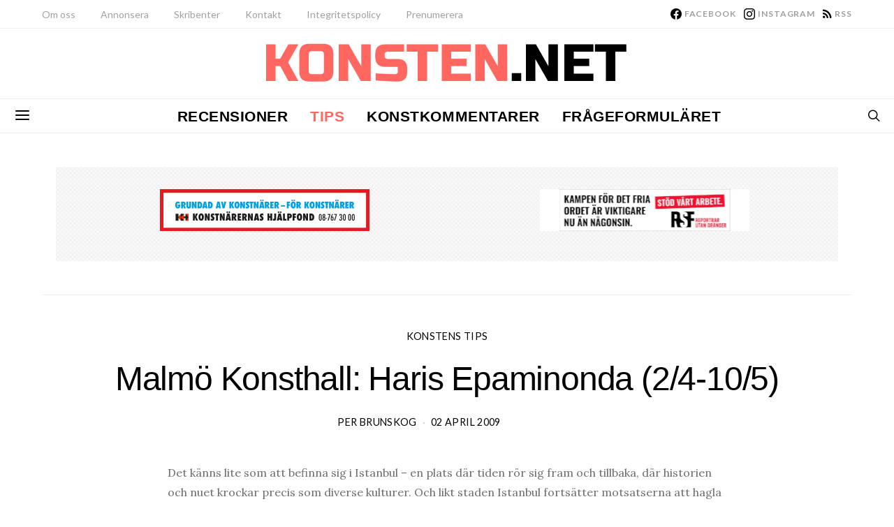

--- FILE ---
content_type: text/html; charset=UTF-8
request_url: https://konsten.net/malmo-konsthall-haris-epaminonda-24-105/
body_size: 34993
content:
<!DOCTYPE html>
<html lang="sv-SE" prefix="og: http://ogp.me/ns# article: http://ogp.me/ns/article#" >
<head>
	<meta charset="UTF-8">
	<meta name="viewport" content="width=device-width, initial-scale=1">
	<link rel="profile" href="http://gmpg.org/xfn/11">
		<link rel="pingback" href="https://konsten.net/xmlrpc.php">
		<title>Malmö Konsthall: Haris Epaminonda (2/4-10/5) &#8211; Konsten</title>
<meta name='robots' content='max-image-preview:large' />
<link rel='dns-prefetch' href='//www.googletagmanager.com' />
<link rel='dns-prefetch' href='//fonts.googleapis.com' />
<link href='https://fonts.gstatic.com' crossorigin rel='preconnect' />
<link rel="alternate" type="application/rss+xml" title="Konsten &raquo; Webbflöde" href="https://konsten.net/feed/" />
<link rel="alternate" type="application/rss+xml" title="Konsten &raquo; Kommentarsflöde" href="https://konsten.net/comments/feed/" />
<link rel="alternate" type="application/rss+xml" title="Konsten &raquo; Kommentarsflöde för Malmö Konsthall: Haris Epaminonda (2/4-10/5)" href="https://konsten.net/malmo-konsthall-haris-epaminonda-24-105/feed/" />
<link rel="alternate" title="oEmbed (JSON)" type="application/json+oembed" href="https://konsten.net/wp-json/oembed/1.0/embed?url=https%3A%2F%2Fkonsten.net%2Fmalmo-konsthall-haris-epaminonda-24-105%2F" />
<link rel="alternate" title="oEmbed (XML)" type="text/xml+oembed" href="https://konsten.net/wp-json/oembed/1.0/embed?url=https%3A%2F%2Fkonsten.net%2Fmalmo-konsthall-haris-epaminonda-24-105%2F&#038;format=xml" />
			<link rel="preload" href="https://konsten.net/wp-content/plugins/canvas/assets/fonts/canvas-icons.woff" as="font" type="font/woff" crossorigin>
			<!-- konsten.net is managing ads with Advanced Ads 2.0.16 – https://wpadvancedads.com/ --><!--noptimize--><script id="konst-ready">
			/**
 * Wait for the page to be ready before firing JS.
 *
 * @param {function} callback - A callable function to be executed.
 * @param {string} [requestedState=complete] - document.readyState to wait for. Defaults to 'complete', can be 'interactive'.
 */
window.advanced_ads_ready = function ( callback, requestedState ) {
	requestedState = requestedState || 'complete';
	var checkState = function ( state ) {
		return requestedState === 'interactive' ? state !== 'loading' : state === 'complete';
	};

	// If we have reached the correct state, fire the callback.
	if ( checkState( document.readyState ) ) {
		callback();
		return;
	}
	// We are not yet in the correct state, attach an event handler, only fire once if the requested state is 'interactive'.
	document.addEventListener( 'readystatechange', function ( event ) {
		if ( checkState( event.target.readyState ) ) {
			callback();
		}
	}, {once: requestedState === 'interactive'} );
};

window.advanced_ads_ready_queue = window.advanced_ads_ready_queue || [];
		</script>
		<!--/noptimize--><style id='wp-img-auto-sizes-contain-inline-css'>
img:is([sizes=auto i],[sizes^="auto," i]){contain-intrinsic-size:3000px 1500px}
/*# sourceURL=wp-img-auto-sizes-contain-inline-css */
</style>
<link rel='stylesheet' id='dashicons-css' href='https://konsten.net/wp-includes/css/dashicons.css?ver=4478484c640faeb21e9229393ebb27ff' media='all' />
<link rel='stylesheet' id='post-views-counter-frontend-css' href='https://konsten.net/wp-content/plugins/post-views-counter/css/frontend.css?ver=1.7.0' media='all' />
<link rel='stylesheet' id='canvas-css' href='https://konsten.net/wp-content/plugins/canvas/assets/css/canvas.css?ver=2.5.1' media='all' />
<link rel='alternate stylesheet' id='powerkit-icons-css' href='https://konsten.net/wp-content/plugins/powerkit/assets/fonts/powerkit-icons.woff?ver=3.0.4' as='font' type='font/wof' crossorigin />
<link rel='stylesheet' id='powerkit-css' href='https://konsten.net/wp-content/plugins/powerkit/assets/css/powerkit.css?ver=3.0.4' media='all' />
<style id='wp-emoji-styles-inline-css'>

	img.wp-smiley, img.emoji {
		display: inline !important;
		border: none !important;
		box-shadow: none !important;
		height: 1em !important;
		width: 1em !important;
		margin: 0 0.07em !important;
		vertical-align: -0.1em !important;
		background: none !important;
		padding: 0 !important;
	}
/*# sourceURL=wp-emoji-styles-inline-css */
</style>
<style id='wp-block-library-inline-css'>
:root{
  --wp-block-synced-color:#7a00df;
  --wp-block-synced-color--rgb:122, 0, 223;
  --wp-bound-block-color:var(--wp-block-synced-color);
  --wp-editor-canvas-background:#ddd;
  --wp-admin-theme-color:#007cba;
  --wp-admin-theme-color--rgb:0, 124, 186;
  --wp-admin-theme-color-darker-10:#006ba1;
  --wp-admin-theme-color-darker-10--rgb:0, 107, 160.5;
  --wp-admin-theme-color-darker-20:#005a87;
  --wp-admin-theme-color-darker-20--rgb:0, 90, 135;
  --wp-admin-border-width-focus:2px;
}
@media (min-resolution:192dpi){
  :root{
    --wp-admin-border-width-focus:1.5px;
  }
}
.wp-element-button{
  cursor:pointer;
}

:root .has-very-light-gray-background-color{
  background-color:#eee;
}
:root .has-very-dark-gray-background-color{
  background-color:#313131;
}
:root .has-very-light-gray-color{
  color:#eee;
}
:root .has-very-dark-gray-color{
  color:#313131;
}
:root .has-vivid-green-cyan-to-vivid-cyan-blue-gradient-background{
  background:linear-gradient(135deg, #00d084, #0693e3);
}
:root .has-purple-crush-gradient-background{
  background:linear-gradient(135deg, #34e2e4, #4721fb 50%, #ab1dfe);
}
:root .has-hazy-dawn-gradient-background{
  background:linear-gradient(135deg, #faaca8, #dad0ec);
}
:root .has-subdued-olive-gradient-background{
  background:linear-gradient(135deg, #fafae1, #67a671);
}
:root .has-atomic-cream-gradient-background{
  background:linear-gradient(135deg, #fdd79a, #004a59);
}
:root .has-nightshade-gradient-background{
  background:linear-gradient(135deg, #330968, #31cdcf);
}
:root .has-midnight-gradient-background{
  background:linear-gradient(135deg, #020381, #2874fc);
}
:root{
  --wp--preset--font-size--normal:16px;
  --wp--preset--font-size--huge:42px;
}

.has-regular-font-size{
  font-size:1em;
}

.has-larger-font-size{
  font-size:2.625em;
}

.has-normal-font-size{
  font-size:var(--wp--preset--font-size--normal);
}

.has-huge-font-size{
  font-size:var(--wp--preset--font-size--huge);
}

.has-text-align-center{
  text-align:center;
}

.has-text-align-left{
  text-align:left;
}

.has-text-align-right{
  text-align:right;
}

.has-fit-text{
  white-space:nowrap !important;
}

#end-resizable-editor-section{
  display:none;
}

.aligncenter{
  clear:both;
}

.items-justified-left{
  justify-content:flex-start;
}

.items-justified-center{
  justify-content:center;
}

.items-justified-right{
  justify-content:flex-end;
}

.items-justified-space-between{
  justify-content:space-between;
}

.screen-reader-text{
  border:0;
  clip-path:inset(50%);
  height:1px;
  margin:-1px;
  overflow:hidden;
  padding:0;
  position:absolute;
  width:1px;
  word-wrap:normal !important;
}

.screen-reader-text:focus{
  background-color:#ddd;
  clip-path:none;
  color:#444;
  display:block;
  font-size:1em;
  height:auto;
  left:5px;
  line-height:normal;
  padding:15px 23px 14px;
  text-decoration:none;
  top:5px;
  width:auto;
  z-index:100000;
}
html :where(.has-border-color){
  border-style:solid;
}

html :where([style*=border-top-color]){
  border-top-style:solid;
}

html :where([style*=border-right-color]){
  border-right-style:solid;
}

html :where([style*=border-bottom-color]){
  border-bottom-style:solid;
}

html :where([style*=border-left-color]){
  border-left-style:solid;
}

html :where([style*=border-width]){
  border-style:solid;
}

html :where([style*=border-top-width]){
  border-top-style:solid;
}

html :where([style*=border-right-width]){
  border-right-style:solid;
}

html :where([style*=border-bottom-width]){
  border-bottom-style:solid;
}

html :where([style*=border-left-width]){
  border-left-style:solid;
}
html :where(img[class*=wp-image-]){
  height:auto;
  max-width:100%;
}
:where(figure){
  margin:0 0 1em;
}

html :where(.is-position-sticky){
  --wp-admin--admin-bar--position-offset:var(--wp-admin--admin-bar--height, 0px);
}

@media screen and (max-width:600px){
  html :where(.is-position-sticky){
    --wp-admin--admin-bar--position-offset:0px;
  }
}

/*# sourceURL=wp-block-library-inline-css */
</style><link rel='stylesheet' id='canvas-block-posts-style-css' href='https://konsten.net/wp-content/plugins/canvas/components/posts/block-posts/block-posts.css?ver=1750236104' media='all' />
<style id='global-styles-inline-css'>
:root{--wp--preset--aspect-ratio--square: 1;--wp--preset--aspect-ratio--4-3: 4/3;--wp--preset--aspect-ratio--3-4: 3/4;--wp--preset--aspect-ratio--3-2: 3/2;--wp--preset--aspect-ratio--2-3: 2/3;--wp--preset--aspect-ratio--16-9: 16/9;--wp--preset--aspect-ratio--9-16: 9/16;--wp--preset--color--black: #000000;--wp--preset--color--cyan-bluish-gray: #abb8c3;--wp--preset--color--white: #FFFFFF;--wp--preset--color--pale-pink: #f78da7;--wp--preset--color--vivid-red: #ce2e2e;--wp--preset--color--luminous-vivid-orange: #ff6900;--wp--preset--color--luminous-vivid-amber: #fcb902;--wp--preset--color--light-green-cyan: #7bdcb5;--wp--preset--color--vivid-green-cyan: #01d083;--wp--preset--color--pale-cyan-blue: #8ed1fc;--wp--preset--color--vivid-cyan-blue: #0693e3;--wp--preset--color--vivid-purple: #9b51e0;--wp--preset--color--secondary: #f8f8f8;--wp--preset--gradient--vivid-cyan-blue-to-vivid-purple: linear-gradient(135deg,rgb(6,147,227) 0%,rgb(155,81,224) 100%);--wp--preset--gradient--light-green-cyan-to-vivid-green-cyan: linear-gradient(135deg,rgb(122,220,180) 0%,rgb(0,208,130) 100%);--wp--preset--gradient--luminous-vivid-amber-to-luminous-vivid-orange: linear-gradient(135deg,rgb(252,185,0) 0%,rgb(255,105,0) 100%);--wp--preset--gradient--luminous-vivid-orange-to-vivid-red: linear-gradient(135deg,rgb(255,105,0) 0%,rgb(207,46,46) 100%);--wp--preset--gradient--very-light-gray-to-cyan-bluish-gray: linear-gradient(135deg,rgb(238,238,238) 0%,rgb(169,184,195) 100%);--wp--preset--gradient--cool-to-warm-spectrum: linear-gradient(135deg,rgb(74,234,220) 0%,rgb(151,120,209) 20%,rgb(207,42,186) 40%,rgb(238,44,130) 60%,rgb(251,105,98) 80%,rgb(254,248,76) 100%);--wp--preset--gradient--blush-light-purple: linear-gradient(135deg,rgb(255,206,236) 0%,rgb(152,150,240) 100%);--wp--preset--gradient--blush-bordeaux: linear-gradient(135deg,rgb(254,205,165) 0%,rgb(254,45,45) 50%,rgb(107,0,62) 100%);--wp--preset--gradient--luminous-dusk: linear-gradient(135deg,rgb(255,203,112) 0%,rgb(199,81,192) 50%,rgb(65,88,208) 100%);--wp--preset--gradient--pale-ocean: linear-gradient(135deg,rgb(255,245,203) 0%,rgb(182,227,212) 50%,rgb(51,167,181) 100%);--wp--preset--gradient--electric-grass: linear-gradient(135deg,rgb(202,248,128) 0%,rgb(113,206,126) 100%);--wp--preset--gradient--midnight: linear-gradient(135deg,rgb(2,3,129) 0%,rgb(40,116,252) 100%);--wp--preset--font-size--small: 13px;--wp--preset--font-size--medium: 20px;--wp--preset--font-size--large: 36px;--wp--preset--font-size--x-large: 42px;--wp--preset--spacing--20: 0.44rem;--wp--preset--spacing--30: 0.67rem;--wp--preset--spacing--40: 1rem;--wp--preset--spacing--50: 1.5rem;--wp--preset--spacing--60: 2.25rem;--wp--preset--spacing--70: 3.38rem;--wp--preset--spacing--80: 5.06rem;--wp--preset--shadow--natural: 6px 6px 9px rgba(0, 0, 0, 0.2);--wp--preset--shadow--deep: 12px 12px 50px rgba(0, 0, 0, 0.4);--wp--preset--shadow--sharp: 6px 6px 0px rgba(0, 0, 0, 0.2);--wp--preset--shadow--outlined: 6px 6px 0px -3px rgb(255, 255, 255), 6px 6px rgb(0, 0, 0);--wp--preset--shadow--crisp: 6px 6px 0px rgb(0, 0, 0);}:where(.is-layout-flex){gap: 0.5em;}:where(.is-layout-grid){gap: 0.5em;}body .is-layout-flex{display: flex;}.is-layout-flex{flex-wrap: wrap;align-items: center;}.is-layout-flex > :is(*, div){margin: 0;}body .is-layout-grid{display: grid;}.is-layout-grid > :is(*, div){margin: 0;}:where(.wp-block-columns.is-layout-flex){gap: 2em;}:where(.wp-block-columns.is-layout-grid){gap: 2em;}:where(.wp-block-post-template.is-layout-flex){gap: 1.25em;}:where(.wp-block-post-template.is-layout-grid){gap: 1.25em;}.has-black-color{color: var(--wp--preset--color--black) !important;}.has-cyan-bluish-gray-color{color: var(--wp--preset--color--cyan-bluish-gray) !important;}.has-white-color{color: var(--wp--preset--color--white) !important;}.has-pale-pink-color{color: var(--wp--preset--color--pale-pink) !important;}.has-vivid-red-color{color: var(--wp--preset--color--vivid-red) !important;}.has-luminous-vivid-orange-color{color: var(--wp--preset--color--luminous-vivid-orange) !important;}.has-luminous-vivid-amber-color{color: var(--wp--preset--color--luminous-vivid-amber) !important;}.has-light-green-cyan-color{color: var(--wp--preset--color--light-green-cyan) !important;}.has-vivid-green-cyan-color{color: var(--wp--preset--color--vivid-green-cyan) !important;}.has-pale-cyan-blue-color{color: var(--wp--preset--color--pale-cyan-blue) !important;}.has-vivid-cyan-blue-color{color: var(--wp--preset--color--vivid-cyan-blue) !important;}.has-vivid-purple-color{color: var(--wp--preset--color--vivid-purple) !important;}.has-black-background-color{background-color: var(--wp--preset--color--black) !important;}.has-cyan-bluish-gray-background-color{background-color: var(--wp--preset--color--cyan-bluish-gray) !important;}.has-white-background-color{background-color: var(--wp--preset--color--white) !important;}.has-pale-pink-background-color{background-color: var(--wp--preset--color--pale-pink) !important;}.has-vivid-red-background-color{background-color: var(--wp--preset--color--vivid-red) !important;}.has-luminous-vivid-orange-background-color{background-color: var(--wp--preset--color--luminous-vivid-orange) !important;}.has-luminous-vivid-amber-background-color{background-color: var(--wp--preset--color--luminous-vivid-amber) !important;}.has-light-green-cyan-background-color{background-color: var(--wp--preset--color--light-green-cyan) !important;}.has-vivid-green-cyan-background-color{background-color: var(--wp--preset--color--vivid-green-cyan) !important;}.has-pale-cyan-blue-background-color{background-color: var(--wp--preset--color--pale-cyan-blue) !important;}.has-vivid-cyan-blue-background-color{background-color: var(--wp--preset--color--vivid-cyan-blue) !important;}.has-vivid-purple-background-color{background-color: var(--wp--preset--color--vivid-purple) !important;}.has-black-border-color{border-color: var(--wp--preset--color--black) !important;}.has-cyan-bluish-gray-border-color{border-color: var(--wp--preset--color--cyan-bluish-gray) !important;}.has-white-border-color{border-color: var(--wp--preset--color--white) !important;}.has-pale-pink-border-color{border-color: var(--wp--preset--color--pale-pink) !important;}.has-vivid-red-border-color{border-color: var(--wp--preset--color--vivid-red) !important;}.has-luminous-vivid-orange-border-color{border-color: var(--wp--preset--color--luminous-vivid-orange) !important;}.has-luminous-vivid-amber-border-color{border-color: var(--wp--preset--color--luminous-vivid-amber) !important;}.has-light-green-cyan-border-color{border-color: var(--wp--preset--color--light-green-cyan) !important;}.has-vivid-green-cyan-border-color{border-color: var(--wp--preset--color--vivid-green-cyan) !important;}.has-pale-cyan-blue-border-color{border-color: var(--wp--preset--color--pale-cyan-blue) !important;}.has-vivid-cyan-blue-border-color{border-color: var(--wp--preset--color--vivid-cyan-blue) !important;}.has-vivid-purple-border-color{border-color: var(--wp--preset--color--vivid-purple) !important;}.has-vivid-cyan-blue-to-vivid-purple-gradient-background{background: var(--wp--preset--gradient--vivid-cyan-blue-to-vivid-purple) !important;}.has-light-green-cyan-to-vivid-green-cyan-gradient-background{background: var(--wp--preset--gradient--light-green-cyan-to-vivid-green-cyan) !important;}.has-luminous-vivid-amber-to-luminous-vivid-orange-gradient-background{background: var(--wp--preset--gradient--luminous-vivid-amber-to-luminous-vivid-orange) !important;}.has-luminous-vivid-orange-to-vivid-red-gradient-background{background: var(--wp--preset--gradient--luminous-vivid-orange-to-vivid-red) !important;}.has-very-light-gray-to-cyan-bluish-gray-gradient-background{background: var(--wp--preset--gradient--very-light-gray-to-cyan-bluish-gray) !important;}.has-cool-to-warm-spectrum-gradient-background{background: var(--wp--preset--gradient--cool-to-warm-spectrum) !important;}.has-blush-light-purple-gradient-background{background: var(--wp--preset--gradient--blush-light-purple) !important;}.has-blush-bordeaux-gradient-background{background: var(--wp--preset--gradient--blush-bordeaux) !important;}.has-luminous-dusk-gradient-background{background: var(--wp--preset--gradient--luminous-dusk) !important;}.has-pale-ocean-gradient-background{background: var(--wp--preset--gradient--pale-ocean) !important;}.has-electric-grass-gradient-background{background: var(--wp--preset--gradient--electric-grass) !important;}.has-midnight-gradient-background{background: var(--wp--preset--gradient--midnight) !important;}.has-small-font-size{font-size: var(--wp--preset--font-size--small) !important;}.has-medium-font-size{font-size: var(--wp--preset--font-size--medium) !important;}.has-large-font-size{font-size: var(--wp--preset--font-size--large) !important;}.has-x-large-font-size{font-size: var(--wp--preset--font-size--x-large) !important;}
/*# sourceURL=global-styles-inline-css */
</style>
<style id='core-block-supports-inline-css'>
/**
 * Core styles: block-supports
 */

/*# sourceURL=core-block-supports-inline-css */
</style>

<style id='classic-theme-styles-inline-css'>
/**
 * These rules are needed for backwards compatibility.
 * They should match the button element rules in the base theme.json file.
 */
.wp-block-button__link {
	color: #ffffff;
	background-color: #32373c;
	border-radius: 9999px; /* 100% causes an oval, but any explicit but really high value retains the pill shape. */

	/* This needs a low specificity so it won't override the rules from the button element if defined in theme.json. */
	box-shadow: none;
	text-decoration: none;

	/* The extra 2px are added to size solids the same as the outline versions.*/
	padding: calc(0.667em + 2px) calc(1.333em + 2px);

	font-size: 1.125em;
}

.wp-block-file__button {
	background: #32373c;
	color: #ffffff;
	text-decoration: none;
}

/*# sourceURL=/wp-includes/css/classic-themes.css */
</style>
<link rel='stylesheet' id='canvas-block-posts-sidebar-css' href='https://konsten.net/wp-content/plugins/canvas/components/posts/block-posts-sidebar/block-posts-sidebar.css?ver=1750236104' media='all' />
<link rel='stylesheet' id='csco-block-posts-sidebar-style-css' href='https://konsten.net/wp-content/themes/authentic/css/blocks/posts-sidebar.css?ver=1757099496' media='all' />
<link rel='stylesheet' id='csco-block-twitter-slider-style-css' href='https://konsten.net/wp-content/themes/authentic/css/blocks/twitter-slider.css?ver=1757099496' media='all' />
<link rel='stylesheet' id='csco-block-tiles-style-css' href='https://konsten.net/wp-content/themes/authentic/css/blocks/tiles.css?ver=1757099496' media='all' />
<link rel='stylesheet' id='csco-block-horizontal-tiles-style-css' href='https://konsten.net/wp-content/themes/authentic/css/blocks/horizontal-tiles.css?ver=1757099496' media='all' />
<link rel='stylesheet' id='csco-block-full-style-css' href='https://konsten.net/wp-content/themes/authentic/css/blocks/full.css?ver=1757099496' media='all' />
<link rel='stylesheet' id='csco-block-slider-style-css' href='https://konsten.net/wp-content/themes/authentic/css/blocks/slider.css?ver=1757099496' media='all' />
<link rel='stylesheet' id='csco-block-carousel-style-css' href='https://konsten.net/wp-content/themes/authentic/css/blocks/carousel.css?ver=1757099496' media='all' />
<link rel='stylesheet' id='csco-block-wide-style-css' href='https://konsten.net/wp-content/themes/authentic/css/blocks/wide.css?ver=1757099496' media='all' />
<link rel='stylesheet' id='csco-block-narrow-style-css' href='https://konsten.net/wp-content/themes/authentic/css/blocks/narrow.css?ver=1757099496' media='all' />
<link rel='stylesheet' id='canvas-block-heading-style-css' href='https://konsten.net/wp-content/plugins/canvas/components/content-formatting/block-heading/block.css?ver=1750236104' media='all' />
<link rel='stylesheet' id='canvas-block-list-style-css' href='https://konsten.net/wp-content/plugins/canvas/components/content-formatting/block-list/block.css?ver=1750236104' media='all' />
<link rel='stylesheet' id='canvas-block-paragraph-style-css' href='https://konsten.net/wp-content/plugins/canvas/components/content-formatting/block-paragraph/block.css?ver=1750236104' media='all' />
<link rel='stylesheet' id='canvas-block-separator-style-css' href='https://konsten.net/wp-content/plugins/canvas/components/content-formatting/block-separator/block.css?ver=1750236104' media='all' />
<link rel='stylesheet' id='canvas-block-group-style-css' href='https://konsten.net/wp-content/plugins/canvas/components/basic-elements/block-group/block.css?ver=1750236104' media='all' />
<link rel='stylesheet' id='canvas-block-cover-style-css' href='https://konsten.net/wp-content/plugins/canvas/components/basic-elements/block-cover/block.css?ver=1750236104' media='all' />
<link rel='stylesheet' id='powerkit-author-box-css' href='https://konsten.net/wp-content/plugins/powerkit/modules/author-box/public/css/public-powerkit-author-box.css?ver=3.0.4' media='all' />
<link rel='stylesheet' id='powerkit-basic-elements-css' href='https://konsten.net/wp-content/plugins/powerkit/modules/basic-elements/public/css/public-powerkit-basic-elements.css?ver=3.0.4' media='screen' />
<link rel='stylesheet' id='powerkit-coming-soon-css' href='https://konsten.net/wp-content/plugins/powerkit/modules/coming-soon/public/css/public-powerkit-coming-soon.css?ver=3.0.4' media='all' />
<link rel='stylesheet' id='powerkit-content-formatting-css' href='https://konsten.net/wp-content/plugins/powerkit/modules/content-formatting/public/css/public-powerkit-content-formatting.css?ver=3.0.4' media='all' />
<link rel='stylesheet' id='powerkit-сontributors-css' href='https://konsten.net/wp-content/plugins/powerkit/modules/contributors/public/css/public-powerkit-contributors.css?ver=3.0.4' media='all' />
<link rel='stylesheet' id='powerkit-facebook-css' href='https://konsten.net/wp-content/plugins/powerkit/modules/facebook/public/css/public-powerkit-facebook.css?ver=3.0.4' media='all' />
<link rel='stylesheet' id='powerkit-featured-categories-css' href='https://konsten.net/wp-content/plugins/powerkit/modules/featured-categories/public/css/public-powerkit-featured-categories.css?ver=3.0.4' media='all' />
<link rel='stylesheet' id='powerkit-inline-posts-css' href='https://konsten.net/wp-content/plugins/powerkit/modules/inline-posts/public/css/public-powerkit-inline-posts.css?ver=3.0.4' media='all' />
<link rel='stylesheet' id='powerkit-instagram-css' href='https://konsten.net/wp-content/plugins/powerkit/modules/instagram/public/css/public-powerkit-instagram.css?ver=3.0.4' media='all' />
<link rel='stylesheet' id='powerkit-justified-gallery-css' href='https://konsten.net/wp-content/plugins/powerkit/modules/justified-gallery/public/css/public-powerkit-justified-gallery.css?ver=3.0.4' media='all' />
<link rel='stylesheet' id='powerkit-lazyload-css' href='https://konsten.net/wp-content/plugins/powerkit/modules/lazyload/public/css/public-powerkit-lazyload.css?ver=3.0.4' media='all' />
<link rel='stylesheet' id='glightbox-css' href='https://konsten.net/wp-content/plugins/powerkit/modules/lightbox/public/css/glightbox.min.css?ver=3.0.4' media='all' />
<link rel='stylesheet' id='powerkit-lightbox-css' href='https://konsten.net/wp-content/plugins/powerkit/modules/lightbox/public/css/public-powerkit-lightbox.css?ver=3.0.4' media='all' />
<link rel='stylesheet' id='powerkit-opt-in-forms-css' href='https://konsten.net/wp-content/plugins/powerkit/modules/opt-in-forms/public/css/public-powerkit-opt-in-forms.css?ver=3.0.4' media='all' />
<link rel='stylesheet' id='powerkit-scroll-to-top-css' href='https://konsten.net/wp-content/plugins/powerkit/modules/scroll-to-top/public/css/public-powerkit-scroll-to-top.css?ver=3.0.4' media='all' />
<link rel='stylesheet' id='powerkit-share-buttons-css' href='https://konsten.net/wp-content/plugins/powerkit/modules/share-buttons/public/css/public-powerkit-share-buttons.css?ver=3.0.4' media='all' />
<link rel='stylesheet' id='powerkit-social-links-css' href='https://konsten.net/wp-content/plugins/powerkit/modules/social-links/public/css/public-powerkit-social-links.css?ver=3.0.4' media='all' />
<link rel='stylesheet' id='powerkit-table-of-contents-css' href='https://konsten.net/wp-content/plugins/powerkit/modules/table-of-contents/public/css/public-powerkit-table-of-contents.css?ver=3.0.4' media='all' />
<link rel='stylesheet' id='powerkit-twitter-css' href='https://konsten.net/wp-content/plugins/powerkit/modules/twitter/public/css/public-powerkit-twitter.css?ver=3.0.4' media='all' />
<link rel='stylesheet' id='powerkit-widget-about-css' href='https://konsten.net/wp-content/plugins/powerkit/modules/widget-about/public/css/public-powerkit-widget-about.css?ver=3.0.4' media='all' />
<link rel='stylesheet' id='csco-styles-css' href='https://konsten.net/wp-content/themes/authentic/style.css?ver=1.0.0' media='all' />
<link rel='stylesheet' id='csco_child_css-css' href='https://konsten.net/wp-content/themes/authentic-child/style.css?ver=1.0.0' media='all' />
<link rel='stylesheet' id='467cd74c4cc8c4037004cab7fd670810-css' href='https://fonts.googleapis.com/css?family=Lora%3A400%2C400i%2C700%2C700i&#038;subset=latin%2Clatin-ext%2Ccyrillic%2Ccyrillic-ext%2Cvietnamese&#038;display=swap&#038;ver=1.0.0' media='all' />
<link rel='stylesheet' id='4891adabe08b6020fa73f3850c18cdb1-css' href='https://fonts.googleapis.com/css?family=Lato%3A400%2C700&#038;subset=latin%2Clatin-ext%2Ccyrillic%2Ccyrillic-ext%2Cvietnamese&#038;display=swap&#038;ver=1.0.0' media='all' />
<link rel='stylesheet' id='4da428845716b9fb34b627945a77715d-css' href='https://fonts.googleapis.com/css?family=Russo+One%3A400&#038;subset=latin%2Clatin-ext%2Ccyrillic%2Ccyrillic-ext%2Cvietnamese&#038;display=swap&#038;ver=1.0.0' media='all' />
<script id="post-views-counter-frontend-js-before">
var pvcArgsFrontend = {"mode":"js","postID":353,"requestURL":"https:\/\/konsten.net\/wp-admin\/admin-ajax.php","nonce":"60dd8d2b0c","dataStorage":"cookies","multisite":false,"path":"\/","domain":""};

//# sourceURL=post-views-counter-frontend-js-before
</script>
<script src="https://konsten.net/wp-content/plugins/post-views-counter/js/frontend.js?ver=1.7.0" id="post-views-counter-frontend-js"></script>
<script src="https://konsten.net/wp-includes/js/jquery/jquery.js?ver=3.7.1" id="jquery-core-js"></script>
<script src="https://konsten.net/wp-includes/js/jquery/jquery-migrate.js?ver=3.4.1" id="jquery-migrate-js"></script>
<script id="advanced-ads-advanced-js-js-extra">
var advads_options = {"blog_id":"1","privacy":{"enabled":false,"state":"not_needed"}};
//# sourceURL=advanced-ads-advanced-js-js-extra
</script>
<script src="https://konsten.net/wp-content/plugins/advanced-ads/public/assets/js/advanced.js?ver=2.0.16" id="advanced-ads-advanced-js-js"></script>

<!-- Kodblock för ”Google-tagg (gtag.js)” tillagt av Site Kit -->
<!-- Kodblock för ”Google Analytics” tillagt av Site Kit -->
<script src="https://www.googletagmanager.com/gtag/js?id=GT-PHP7TCZ" id="google_gtagjs-js" async></script>
<script id="google_gtagjs-js-after">
window.dataLayer = window.dataLayer || [];function gtag(){dataLayer.push(arguments);}
gtag("set","linker",{"domains":["konsten.net"]});
gtag("js", new Date());
gtag("set", "developer_id.dZTNiMT", true);
gtag("config", "GT-PHP7TCZ");
//# sourceURL=google_gtagjs-js-after
</script>
<link rel="https://api.w.org/" href="https://konsten.net/wp-json/" /><link rel="alternate" title="JSON" type="application/json" href="https://konsten.net/wp-json/wp/v2/posts/353" /><link rel="EditURI" type="application/rsd+xml" title="RSD" href="https://konsten.net/xmlrpc.php?rsd" />

<link rel="canonical" href="https://konsten.net/malmo-konsthall-haris-epaminonda-24-105/" />
<link rel='shortlink' href='https://konsten.net/?p=353' />
<meta name="generator" content="Site Kit by Google 1.170.0" /><meta property="og:title" name="og:title" content="Malmö Konsthall: Haris Epaminonda (2/4-10/5)" />
<meta property="og:type" name="og:type" content="article" />
<meta property="og:image" name="og:image" content="https://konsten.net/wp-content/uploads/2021/02/konsten.png" />
<meta property="og:url" name="og:url" content="https://konsten.net/malmo-konsthall-haris-epaminonda-24-105/" />
<meta property="og:description" name="og:description" content="Det känns lite som att befinna sig i Istanbul - en plats där tiden rör sig fram och tillbaka, där historien och nuet krockar precis som diverse kulturer. Och likt staden Istanbul fortsätter motsatserna att hagla vi mötet med Haris Epaminonda utställning på Malmö Konsthall, och så också mina känslor för utställningen. Haris Epaminonda är född 1980 och kommer från&hellip;" />
<meta property="og:locale" name="og:locale" content="sv_SE" />
<meta property="og:site_name" name="og:site_name" content="Konsten" />
<meta property="twitter:card" name="twitter:card" content="summary" />
<meta property="article:section" name="article:section" content="Konstens tips" />
<meta property="article:published_time" name="article:published_time" content="2009-04-02T12:58:26+02:00" />
<meta property="article:modified_time" name="article:modified_time" content="2009-12-11T12:59:01+01:00" />
<meta property="article:author" name="article:author" content="https://konsten.net/author/perbrunskog/" />
        <style type="text/css" id="pf-main-css">
            
				@media screen {
					.printfriendly {
						z-index: 1000; position: relative
					}
					.printfriendly a, .printfriendly a:link, .printfriendly a:visited, .printfriendly a:hover, .printfriendly a:active {
						font-weight: 600;
						cursor: pointer;
						text-decoration: none;
						border: none;
						-webkit-box-shadow: none;
						-moz-box-shadow: none;
						box-shadow: none;
						outline:none;
						font-size: 14px !important;
						color: #f51111 !important;
					}
					.printfriendly.pf-alignleft {
						float: left;
					}
					.printfriendly.pf-alignright {
						float: right;
					}
					.printfriendly.pf-aligncenter {
						justify-content: center;
						display: flex; align-items: center;
					}
				}

				.pf-button-img {
					border: none;
					-webkit-box-shadow: none;
					-moz-box-shadow: none;
					box-shadow: none;
					padding: 0;
					margin: 0;
					display: inline;
					vertical-align: middle;
				}

				img.pf-button-img + .pf-button-text {
					margin-left: 6px;
				}

				@media print {
					.printfriendly {
						display: none;
					}
				}
				        </style>

            
        <style type="text/css" id="pf-excerpt-styles">
          .pf-button.pf-button-excerpt {
              display: none;
           }
        </style>

            		<script type="text/javascript">
			var advadsCfpQueue = [];
			var advadsCfpAd = function( adID ) {
				if ( 'undefined' === typeof advadsProCfp ) {
					advadsCfpQueue.push( adID )
				} else {
					advadsProCfp.addElement( adID )
				}
			}
		</script>
		<link rel="icon" href="https://konsten.net/wp-content/uploads/2021/02/konsten-100x100.png" sizes="32x32" />
<link rel="icon" href="https://konsten.net/wp-content/uploads/2021/02/konsten.png" sizes="192x192" />
<link rel="apple-touch-icon" href="https://konsten.net/wp-content/uploads/2021/02/konsten.png" />
<meta name="msapplication-TileImage" content="https://konsten.net/wp-content/uploads/2021/02/konsten.png" />
		<style id="wp-custom-css">
			/* Contact form 7 styles */

.wpcf7-form label {
  color: #777777 
}
.wpcf7-form-control-wrap input { border: 1px solid rgba(154, 141, 141, 0.86) !important;}
.wpcf7-form-control-wrap textarea { border: 1px solid rgba(154, 141, 141, 0.86) !important;}
.navbar-nav > li > a:hover {
color: #ff6760 !important;
}
.page-header-type-large .topbar .pk-social-links-wrap .pk-social-links-item .pk-social-links-link:hover .pk-icon,
.page-header-type-large .topbar .pk-social-links-wrap .pk-social-links-item .pk-social-links-link:hover .pk-social-links-title { 
  color: #ff6760 !important; 
} 
}
.pk-scroll-to-top {
	background: rgba(44, 47, 48, 0.5);
	transition: all 0.25s;
}

.pk-scroll-to-top .pk-icon {
	padding: 0.5rem;
}

.pk-scroll-to-top .pk-icon:before {
	font-family: "cs-icons";
	color: #fff;
	content: "\e91e";
}

.pk-scroll-to-top:hover {
	background: rgba(255, 103, 96, 0.8);
}
.cs-block-slider-large .owl-dots,
.cs-block-slider-large .owl-arrows { 
display: none; 
}
.cs-icon-search:hover {
color: #ff6760 !important;
}
.archive .page-header h1 { 
  display: none; 
} 
.konst-injection {
	 background-image: url("https://konsten.net/wp-content/uploads/2022/09/subtlenet2.png");
padding-left: 3rem;
margin-top: 3rem;
margin-bottom: 3rem;
padding-top: 2rem;
padding-bottom: 2rem;
} 
.grecaptcha-badge { visibility: hidden; }
.overlay-inner h2 a:hover { color: #ff6760 !important; 
}
.meta-views { visibility: hidden; }
.post-count { display: none; }
.konst-topgrid {
	 background-image: url("https://konsten.net/wp-content/uploads/2022/09/subtlenet2.png");
padding-left: 2rem;
margin-top: 3rem;
margin-bottom: 3rem;
padding-top: 2rem;
padding-bottom: 2rem;
} 
.konst-125x125 {
	 background-image: url("https://konsten.net/wp-content/uploads/2022/09/subtlenet2.png");
padding-left: 3rem;
margin-bottom: 3rem;
padding-top: 2rem;
padding-bottom: 2rem;
} 
.konst-bigbanners {
	 background-image: url("https://konsten.net/wp-content/uploads/2022/09/subtlenet2.png");
margin-top: 3rem;
padding-top: 1rem;
padding-bottom: 1rem;
padding-left: 1rem;
padding-right: 1rem;
} 
.konst-injection_big {
	 background-image: url("https://konsten.net/wp-content/uploads/2022/09/subtlenet2.png");
margin-top: 3rem;
margin-bottom: 3rem;
padding-top: 2rem;
padding-bottom: 2rem;
padding-left: 1rem;
padding-right: 1rem;
} 
.overlay-inner .post-categories a, .overlay-inner .meta-category .post-categories a, .site-submenu .overlay-inner .post-categories a, .site-submenu .overlay-inner .meta-category .post-categories a, .site-footer .overlay-inner .post-categories a, .site-footer .overlay-inner .meta-category .post-categories a, .entry-content .overlay-inner .post-categories a, .entry-content .overlay-inner .meta-category .post-categories a {
    color: white;
	font-size: 0.9rem
}
.overlay-inner .post-meta a, .site-submenu .overlay-inner .post-meta a, .site-footer .overlay-inner .post-meta a, .entry-content .overlay-inner .post-meta a {
    color: rgba(255, 255, 255, 0.75);
    font-size: 0.9rem;
}
.post-categories a, .cs-block-archive-posts article:not(.post-featured) .entry-header .post-categories a, .cs-block-narrow .layout-variation-simple .entry-header .post-categories a, .cs-block-wide .layout-variation-simple .entry-header .post-categories a, .cs-block-carousel .post-categories a, .cnvs-block-posts-sidebar:not(.cnvs-block-posts-sidebar-slider) .post-categories a, .pk-widget-posts .post-categories a {
    color: #000000;
    font-size: 0.9rem;
}		</style>
						<style id="csco-customizer-output-default-styles-inline-css">
					body, .offcanvas, #search, .searchwp-live-search-results, select, input[type=search], input[type=text], input[type=number], input[type=email], input[type=tel], input[type=password], textarea, .form-control, .pk-card, .pagination-content, .adp-popup-type-content .adp-popup-container{background-color:#FFFFFF;}.entry-content .pk-block-bg-inverse, .pk-dropcap-bg-inverse:first-letter, .entry-content .has-drop-cap.is-cnvs-dropcap-bg-dark:first-letter{color:#FFFFFF!important;}.adp-popup .adp-popup-container{--adp-popup-container-background:#FFFFFF;--adp-popup-type-notification-text-color:#777777;--adp-popup-type-notification-text-link-color:#000000;--adp-popup-close-color:#000000;--adp-popup-close-hover-color:#ff6760;}.mfp-bg, .mfp-wrap{--mfp-overlay-color:#FFFFFF;--mfp-controls-border-color:#FFFFFF;--mfp-inner-close-icon-color:#FFFFFF;--mfp-iframe-background:#FFFFFF;--mfp-image-background:#FFFFFF;--mfp-controls-color:#777777;--mfp-controls-text-color-hover:#777777;--mfp-caption-title-color:#777777;--mfp-controls-text-color:#c9c9c9;--mfp-caption-subtitle-color:#c9c9c9;}body, select, input[type=search], input[type=text], input[type=number], input[type=email], input[type=tel], input[type=password], textarea, .abr-reviews-posts .abr-review-meta{color:#777777;}blockquote cite, figcaption, .wp-caption-text, .wp-block-gallery .blocks-gallery-item figcaption, .wp-block-image figcaption, .wp-block-audio figcaption, .wp-block-embed figcaption, .wp-block-pullquote cite, .wp-block-pullquote footer, .wp-block-pullquote .wp-block-pullquote__citation, .wp-block-quote cite, label, .text-small, .comment-metadata, .logged-in-as, .post-categories, .post-count, .product-count, .post-meta, .entry-content figcaption, .post-media figcaption, .post-tags, .sub-title, .tagcloud, .timestamp, #wp-calendar caption, .comment-metadata a, .comment-metadata, .widget_rss ul li cite, .widget_rss ul li .rss-date, .pk-widget-about .pk-about-small, .pk-share-buttons-total .pk-share-buttons-count, .pk-share-buttons-post-loop .pk-share-buttons-count, .pk-share-buttons-block-posts .pk-share-buttons-count, .pk-share-buttons-post-sidebar .pk-share-buttons-count, .pk-share-buttons-post-loop .pk-share-buttons-link:hover .pk-share-buttons-count, .pk-share-buttons-block-posts .pk-share-buttons-link:hover .pk-share-buttons-count, .pk-share-buttons-post-sidebar .pk-share-buttons-link:hover .pk-share-buttons-count, .title-share, .pk-social-links-template-default .pk-social-links-label, .pk-social-links-wrap .pk-social-links-label, .pk-color-secondary, .pk-twitter-default .pk-twitter-tweet:before, .cs-meet-team .pk-social-links-link, .abr-post-review .abr-review-score .abr-review-subtext .abr-data-label, .sight-portfolio-area-filter__list-item a{color:#c9c9c9;}.owl-dot span, .abr-post-review .abr-review-score .abr-review-subtext .abr-data-info{background-color:#c9c9c9;}.entry-content p > code, a, #search .close, .button-link, .pk-share-buttons-total .pk-share-buttons-label, .pk-share-buttons-total .pk-share-buttons-title, .pk-social-links-wrap .pk-social-links-count, .pk-nav-tabs .pk-nav-link, .pk-nav-tabs .pk-nav-link.pk-active, .pk-tabs .pk-nav-pills .pk-nav-link, .pk-block-social-links .pk-social-links-link, .pk-block-social-links .pk-social-links-title, .pk-social-links-scheme-light .pk-social-links-link, .pk-social-links-scheme-light .pk-social-links-title, .pk-social-links-scheme-bold .pk-social-links-title, .pk-social-links-scheme-bold-rounded .pk-social-links-title, .pk-share-buttons-scheme-default .pk-share-buttons-link, .pk-share-buttons-after-post.pk-share-buttons-scheme-default .pk-share-buttons-link:not(:hover), .pk-share-buttons-before-post.pk-share-buttons-scheme-default .pk-share-buttons-link:not(:hover), .pk-toc ol > li:before, ol.pk-list-styled > li:before, h2.pk-heading-numbered:before, .pk-card-header a, .pk-twitter-info a, .pk-instagram-username a, .pk-social-links-template-default .pk-social-links-link, .pk-widget-contributors .pk-social-links-link, .cs-list-articles > li > a, .pk-block-contributors .author-name a, .editor-styles-wrapper.cs-editor-styles-wrapper .pk-author-posts-single a, .pk-twitter-content a, .pk-block-author .pk-widget-author-container:not(.pk-bg-overlay) .pk-author-title a, .pk-share-buttons-scheme-simple-light .pk-share-buttons-link, .pk-share-buttons-scheme-simple-light .pk-share-buttons-count, .is-style-pk-share-buttons-simple-light .pk-share-buttons-link, .is-style-pk-share-buttons-simple-light .pk-share-buttons-link .pk-share-buttons-count, .is-style-pk-share-buttons-default .pk-share-buttons-link:not(hover), ol.is-style-cnvs-list-styled > li:before, h2.is-style-cnvs-heading-numbered:before, .cnvs-block-collapsible .cnvs-block-collapsible-title h6 a, header .offcanvas-toggle, .navbar-scheme-toggle{color:#000000;}.owl-dot.active span{background-color:#000000;}.cnvs-block-tabs{--cnvs-tabs-button-color:#000000;--cnvs-tabs-button-hover-color:#ff6760;}a:hover, .button-link:hover, #search .close:hover, .pk-social-links-scheme-light:not(.pk-social-links-scheme-light-bg) .pk-social-links-link:hover .pk-social-links-title, .is-style-pk-social-links-bold .pk-social-links-link:hover .pk-social-links-title, .pk-social-links-scheme-bold .pk-social-links-link:hover .pk-social-links-title, .is-style-pk-social-links-bold-rounded .pk-social-links-link:hover .pk-social-links-title, .pk-social-links-scheme-bold-rounded .pk-social-links-link:hover .pk-social-links-title, .pk-nav-tabs .pk-nav-link:not(.pk-active):focus, .pk-nav-tabs .pk-nav-link:not(.pk-active):hover, .pk-card-header a:hover, .pk-twitter-info a:hover, .pk-instagram-username a:hover, .pk-widget-contributors .pk-social-links-link:hover, .cs-list-articles > li > a:hover, .pk-block-contributors .author-name a:hover, .editor-styles-wrapper.cs-editor-styles-wrapper .pk-author-posts-single a:hover, .pk-twitter-content a:hover, .pk-block-author .pk-widget-author-container:not(.pk-bg-overlay) .pk-author-title a:hover, .cnvs-block-collapsible .cnvs-block-collapsible-title h6 a:hover, .navbar-scheme-toggle:hover{color:#ff6760;}.wp-block-separator{color:#EEEEEE;}hr, .wp-block-separator:not(.is-style-dots), .wp-block-pullquote:not([style*="border-color"]), .entry-content .table-bordered th, .entry-content .table-bordered td, section.widget .widget-wrap, .form-control, input[type=search], input[type=text], input[type=number], input[type=email], input[type=tel], input[type=password], textarea, select, .pk-collapsibles .pk-card, .post-archive .archive-compact .post-masonry, .post-archive .archive-compact .post-grid, .post-archive .archive-compact.archive-masonry section.widget, .post-archive .archive-compact.archive-grid section.widget, .archive-list section.widget .widget-wrap, .archive-standard section.widget .widget-wrap, .sidebar-offcanvas .widget, .pk-nav-tabs .pk-nav-link, .pk-collapsibles .pk-card + .pk-card, .cnvs-block-tabs .cnvs-block-tabs-buttons .cnvs-block-tabs-button a, .cnvs-block-collapsibles .cnvs-block-collapsible, .abr-reviews-posts .abr-post-item{border-color:#EEEEEE;}hr, .entry-content table th, .entry-content table td, .entry-content table tbody + tbody, .header-enabled .navbar-primary:not(.sticky-nav-slide) .navbar, .navigation.comment-navigation, .site-main > article > .post-author, .post-main .post-author, .comment-body + .comment-respond, .comment-list + .comment-respond, .comment-list article, .comment-list .pingback, .comment-list .trackback, .post-standard:not(.post-featured) + .post-standard:not(.post-featured), .archive-first + .archive-list, .single .section-carousel, .widget_nav_menu .menu > .menu-item:not(:first-child), .widget_pages li:not(:first-child) a, .widget_meta li:not(:first-child) a, .widget_categories > ul > li:not(:first-child), .widget_archive > ul > li:not(:first-child), .widget_categories .widget-wrap > ul > li:not(:first-child), .widget_archive .widget-wrap > ul > li:not(:first-child), .widget_recent_comments li:not(:first-child), .widget_recent_entries li:not(:first-child), #wp-calendar tbody td, .navigation.pagination, .navigation.pagination + .post-tags, .fb-comments, .post-tags, .page-header-simple .page-header + .post-archive, .section-grid + .site-content > .cs-container:before, .archive-pagination:not(:empty), .post-list:not(.post-featured) + .post-list:not(.post-featured), .post-list + .post, .post + .post-list, .cs-meet-team .cs-author .cs-author-posts, .pk-widget-contributors .pk-author-item, .pk-toc:not(:first-child), .pk-inline-posts:not(:first-child), .cnvs-block-toc:not(:first-child){border-top-color:#EEEEEE;}.entry-content thead th, .navbar-primary:not(.sticky-nav-slide) .navbar, .sticky-nav-slide, .topbar, .navbar-offcanvas, .navigation.comment-navigation, .widget_rss ul li, .searchwp-live-search-results.searchwp-live-search-results-showing .searchwp-live-search-result:not(:last-child) a, .pk-separator, .pk-toc:not(:last-child), .pk-inline-posts:not(:last-child), .cnvs-block-tabs.cnvs-block-tabs-vertical .cnvs-block-tabs-buttons .cnvs-block-tabs-button-active a, .cnvs-block-toc:not(:last-child){border-bottom-color:#EEEEEE;}.pk-nav-tabs .pk-nav-link:not(.pk-active):focus, .pk-nav-tabs .pk-nav-link:not(.pk-active):hover{background-color:#EEEEEE;}.wp-block-separator.is-style-dots:before{color:#EEEEEE;}.entry-content p > code, .table-striped tbody tr:nth-of-type(odd), .wp-block-table.is-style-stripes tbody tr:nth-child(odd), .site-main .pk-subscribe-form-wrap, .post-comments, .archive-list .pk-subscribe-form-wrap, .archive-full .pk-subscribe-form-wrap, .entry-content .pk-dropcap-bg-inverse:first-letter, .entry-content .pk-dropcap-bg-light:first-letter, .entry-content .pk-block-bg-inverse, .entry-content .pk-block-bg-light, .basic_mailchimp_widget, .pk-twitter-slider, .pk-card-header, .pk-share-buttons-after-post.pk-share-buttons-scheme-default .pk-share-buttons-link, .pk-share-buttons-before-post.pk-share-buttons-scheme-default .pk-share-buttons-link, .pk-toc ol > li:before, ol.pk-list-styled > li:before, .pk-social-links-scheme-light-bg .pk-social-links-link, .is-style-pk-social-links-light-bg .pk-social-links-link, h2.pk-heading-numbered:before, .entry-content .table-bordered th, .entry-content .table-striped tbody tr:nth-of-type(odd), .wp-block-code, .wp-block-verse, .wp-block-preformatted, .is-style-pk-share-buttons-default .pk-share-buttons-link:not(hover), .is-style-pk-share-buttons-bold .pk-share-buttons-link, .cnvs-block-twitter-layout-slider, .entry-content .has-drop-cap.is-cnvs-dropcap-bg-light:first-letter, ol.is-style-cnvs-list-styled > li:before, h2.is-style-cnvs-heading-numbered:before, .wp-block-group.is-style-cnvs-block-bg-light{background-color:#f7f7f7;}.pk-share-buttons-wrap{--pk-share-link-background:#f7f7f7;--pk-mobile-share-horizontal-background:#f7f7f7;}.cnvs-block-collapsible-title{background-color:#f7f7f7;}.cnvs-block-alert{--cnvs-alert-background:#f7f7f7;}.cnvs-badge{--cnvs-badge-background:#f7f7f7;}h1, h2, h3, h4, h5, h6, .comment .fn, #search input[type="search"], .entry-content .table-bordered th, .wp-block-table td strong, .abr-post-review .abr-review-name, .abr-post-review .abr-review-text, .abr-reviews-posts .abr-review-number, .sight-portfolio-area-filter__title, .sight-portfolio-area-filter__list-item.sight-filter-active a{color:#000000;}.cnvs-block-alert, .cnvs-block-alert h1, .cnvs-block-alert h2, .cnvs-block-alert h3, .cnvs-block-alert h4, .cnvs-block-alert h5, .cnvs-block-alert h6, .cnvs-block-alert .cnvs-title, .cnvs-block-alert a, .entry-content .cnvs-block-alert p{color:#000000;}#search input[type="search"]:-ms-input-placeholder{color:#000000;}#search input[type="search"]:-moz-placeholder{color:#000000;}#search input[type="search"]::-webkit-input-placeholder{color:#000000;}.pk-social-links-wrap{--pk-social-link-color:#000000;--pk-social-light-bg-title-color:#000000;--pk-social-light-rounded-title-color:#000000;--pk-social-light-bg-color:#000000;}.pk-social-links-wrap .pk-font-heading{--pk-heading-font-color:#000000;}h1 a, h2 a, h3 a, h4 a, h5 a, h6 a, .comment .fn a, .cnvs-block-posts-sidebar:not(.cnvs-block-posts-sidebar-slider) .entry-title a, .pk-widget-posts:not(.pk-widget-posts-template-slider) .entry-title a{color:#000000;}.abr-posts-template-reviews-1 .entry-title a, .abr-posts-template-reviews-2 .entry-title a, .abr-posts-template-reviews-3 .entry-title a, .abr-posts-template-reviews-4 .entry-title a, .abr-posts-template-reviews-5 .entry-title a{color:#000000;}h1 a:hover, h2 a:hover, h3 a:hover, h4 a:hover, h5 a:hover, h6 a:hover, .comment .fn a:hover, .cnvs-block-posts-sidebar:not(.cnvs-block-posts-sidebar-slider) .entry-title a:hover, .pk-widget-posts:not(.pk-widget-posts-template-slider) .entry-title a:hover{color:#ff6760;}.abr-posts-template-reviews-1 .entry-title a:hover, .abr-posts-template-reviews-2 .entry-title a:hover, .abr-posts-template-reviews-3 .entry-title a:hover, .abr-posts-template-reviews-4 .entry-title a:hover, .abr-posts-template-reviews-5 .entry-title a:hover{color:#ff6760;}.wp-block-button .wp-block-button__link:not(.has-background), .button-primary, .overlay-inner a.button-primary, .header-light .button-primary, .wp-block-search .wp-block-search__button, .post-number, .post-pagination .post-more .button, .pk-button-primary, .pk-author-button, .pk-about-button, .pk-instagram-follow, .pk-twitter-follow, .pk-subscribe-submit, .pk-badge-primary, .pk-featured-categories-vertical-list .pk-featured-count, .adp-button-primary, .sight-portfolio-area__pagination .sight-portfolio-load-more{color:#ffffff;}.pk-pin-it{color:#ffffff!important;}.wp-block-button .wp-block-button__link:not(.has-background):hover, .button-primary:hover, .button-primary:active, .button-primary:focus, .button-primary:not([disabled]):not(.disabled).active, .button-primary:not([disabled]):not(.disabled):active, .overlay-inner a.button-primary:hover, .overlay-inner a.button-primary:active, .overlay-inner a.button-primary:focus, .overlay-inner a.button-primary:not([disabled]):not(.disabled).active, .overlay-inner a.button-primary:not([disabled]):not(.disabled):active, .header-light .button-primary:hover, .header-light .button-primary:active, .header-light .button-primary:focus, .header-light .button-primary:not([disabled]):not(.disabled).active, .header-light .button-primary:not([disabled]):not(.disabled):active, .wp-block-search .wp-block-search__button:hover, .post-pagination .post-more .button:hover, .pk-button-primary:not(:disabled):not(.disabled):active, .pk-button-primary:focus, .pk-button-primary:hover, .pk-button-primary:focus, .pk-button-primary:active, .pk-author-button:hover, .pk-about-button:hover, .pk-instagram-follow:hover, .pk-twitter-follow:hover, .pk-subscribe-submit:hover, .adp-button-primary:hover, .adp-button-primary:focus, .sight-portfolio-area__pagination .sight-portfolio-load-more:hover, .sight-portfolio-area__pagination .sight-portfolio-load-more:focus{color:#FFFFFF;}.pk-pin-it:hover{color:#FFFFFF!important;background-color:#666666!important;}.wp-block-button .wp-block-button__link:not(.has-background), .button-primary, .overlay-inner a.button-primary, .header-light .button-primary, .wp-block-search .wp-block-search__button, .post-number, .pk-tabs .pk-nav-pills .pk-nav-link.pk-active, .pk-tabs .pk-nav-pills .pk-nav-link.pk-active:focus, .pk-tabs  .pk-nav-pills .pk-tabs .pk-nav-pills .pk-nav-link.pk-active:hover, .pk-button-primary, .pk-author-button, .pk-about-button, .pk-instagram-follow, .pk-twitter-follow, .pk-subscribe-submit, .pk-badge-primary, .pk-featured-categories-vertical-list .pk-featured-count, .cnvs-block-tabs.is-style-cnvs-block-tabs-pills .cnvs-block-tabs-buttons .cnvs-block-tabs-button.cnvs-block-tabs-button-active a, .cnvs-block-tabs.is-style-cnvs-block-tabs-pills .cnvs-block-tabs-buttons .cnvs-block-tabs-button.cnvs-block-tabs-button-active a:focus, .cnvs-block-tabs.is-style-cnvs-block-tabs-pills .cnvs-block-tabs-buttons .cnvs-block-tabs-button.cnvs-block-tabs-button-active a:hover, .adp-button-primary, .sight-portfolio-area__pagination .sight-portfolio-load-more{background-color:#ff6760;}.pk-bg-primary, .pk-pin-it{background-color:#ff6760!important;}.post-tags a:focus, .post-tags a:hover, .tagcloud a:focus, .tagcloud a:hover, .wp-block-button .wp-block-button__link:not(.has-background):hover, .button-primary:hover, .button-primary:active, .button-primary:focus, .button-primary:not([disabled]):not(.disabled).active, .button-primary:not([disabled]):not(.disabled):active, .overlay-inner a.button-primary:hover, .overlay-inner a.button-primary:active, .overlay-inner a.button-primary:focus, .overlay-inner a.button-primary:not([disabled]):not(.disabled).active, .overlay-inner a.button-primary:not([disabled]):not(.disabled):active, .header-light .button-primary:hover, .header-light .button-primary:active, .header-light .button-primary:focus, .header-light .button-primary:not([disabled]):not(.disabled).active, .header-light .button-primary:not([disabled]):not(.disabled):active, .wp-block-search .wp-block-search__button:hover, .pk-button-primary:not(:disabled):not(.disabled):active, .pk-button-primary:hover, .pk-button-primary:active, .pk-button-primary:focus, .pk-author-button:hover, .pk-about-button:hover, .pk-instagram-follow:hover, .pk-twitter-follow:hover, .pk-subscribe-submit:hover, .adp-button-primary:hover, .adp-button-primary:focus, .sight-portfolio-area__pagination .sight-portfolio-load-more:hover, .sight-portfolio-area__pagination .sight-portfolio-load-more:focus{background-color:#666666;}.button-secondary, .pk-button-secondary{color:#dbdbdb!important;background-color:#68163e;}.button-secondary:hover, .button-secondary:active, .button-secondary:focus, .pk-button-secondary:hover, .pk-button-secondary:active, .pk-button-secondary:focus{color:#ffffff!important;background-color:#0a0a0a;}.site-title{color:#000000;}.site-title:hover{color:#ff6760;}.site-description{color:#A0A0A0;}.navbar-primary:not(.sticky-nav-slide) .navbar, .sticky-nav-slide{border-bottom-width:1px;border-bottom-style:solid;}.navbar-primary a, .navbar-primary button, .navbar-primary .navbar-nav > li > a, .navbar-primary .navbar-scheme-toggle{color:#000000;}.navbar-primary a:hover, .navbar-primary button:hover, .navbar-primary .navbar-nav > li > a:focus, .navbar-primary .navbar-nav > li > a:hover, .navbar-primary .navbar-nav > li.current-menu-parent > a, .navbar-primary .navbar-nav > li.current-nav-item > a, .site-submenu:hover .navbar-widgets-btn{color:#ff6760;}.navbar-nav .sub-menu{background-color:#000000;}.navbar-nav .sub-menu > li > a, .navbar-nav .cs-mm-categories > li > a, .navbar-nav .menu-columns > .sub-menu > li > a:hover, .mega-menu-item .entry-title a{color:#ffffff;}.navbar-nav .sub-menu > li > a:hover, .navbar-nav .sub-menu > li > a:focus, .navbar-nav .sub-menu > li > a:active, .navbar-nav .cs-mm-categories > li > a:hover, .navbar-nav .cs-mm-categories > li > a:focus, .navbar-nav .cs-mm-categories > li > a:active, .mega-menu-item .entry-title a:hover{color:#ff6760;}.navbar-nav .sub-menu .current-menu-item > a, .navbar-nav .sub-menu .current-menu-ancestor > a, .navbar-nav .sub-menu .current-menu-parent > a{color:#cccccc;}.navbar-primary .pk-social-links-template-nav .pk-social-links-icon{color:#000000;}.navbar-primary .pk-social-links-template-nav .pk-social-links-item .pk-social-links-link:hover .pk-social-links-icon{color:#ff6760;}.navbar-primary .pk-social-links-template-nav .pk-social-links-title, .navbar-primary .pk-social-links-template-nav .pk-social-links-count, .navbar-primary .pk-social-links-template-nav .pk-social-links-label{color:#A0A0A0;}.navbar-primary .pk-social-links-template-nav .pk-social-links-item .pk-social-links-link:hover .pk-social-links-title, .navbar-primary .pk-social-links-template-nav .pk-social-links-item .pk-social-links-link:hover .pk-social-links-count, .navbar-primary .pk-social-links-template-nav .pk-social-links-item .pk-social-links-link:hover .pk-social-links-label{color:#ff6760;}.site-submenu .navbar-widgets-container, .site-submenu .pk-social-links-scheme-light-bg .pk-social-links-link{background-color:#000000;}.site-submenu{color:#777777;}.site-submenu label, .site-submenu figcaption, .site-submenu blockquote cite, .site-submenu .wp-caption-text, .site-submenu .wp-block-gallery .blocks-gallery-item figcaption, .site-submenu .wp-block-image figcaption, .site-submenu .wp-block-audio figcaption, .site-submenu .wp-block-embed figcaption, .site-submenu .wp-block-pullquote cite, .site-submenu .wp-block-pullquote footer, .site-submenu .wp-block-pullquote .wp-block-pullquote__citation, .site-submenu .wp-block-quote cite, .site-submenu .text-small, .site-submenu .comment-metadata, .site-submenu .logged-in-as, .site-submenu .post-categories, .site-submenu .post-count, .site-submenu .product-count, .site-submenu .post-meta, .site-submenu .entry-content figcaption, .site-submenu .post-media figcaption, .site-submenu .post-tags, .site-submenu .sub-title, .site-submenu .tagcloud, .site-submenu .timestamp, .site-submenu #wp-calendar caption, .site-submenu .comment-metadata a, .site-submenu .comment-metadata, .site-submenu .widget_rss ul li cite, .site-submenu .widget_rss ul li .rss-date, .site-submenu .title-share, .site-submenu .pk-widget-about .pk-about-small, .site-submenu .pk-share-buttons-total .pk-share-buttons-count, .site-submenu .pk-share-buttons-post-loop .pk-share-buttons-count, .site-submenu .pk-share-buttons-block-posts .pk-share-buttons-count, .site-submenu .pk-share-buttons-post-sidebar .pk-share-buttons-count, .site-submenu .pk-share-buttons-post-loop .pk-share-buttons-link:hover .pk-share-buttons-count, .site-submenu .pk-share-buttons-block-posts .pk-share-buttons-link:hover .pk-share-buttons-count, .site-submenu .pk-share-buttons-post-sidebar .pk-share-buttons-link:hover .pk-share-buttons-count, .site-submenu .pk-social-links-template-default .pk-social-links-label, .site-submenu .pk-social-links-wrap .pk-social-links-label, .site-submenu .pk-color-secondary, .site-submenu .pk-twitter-default .pk-twitter-tweet:before{color:#c9c9c9;}.site-submenu .owl-dot span{background-color:#c9c9c9;}.site-submenu .title-widget{color:#ffffff;}.site-submenu a, .site-submenu .post-meta, .site-submenu #wp-calendar thead th, .site-submenu h2, .site-submenu .pk-social-links-wrap .pk-social-links-count, .site-submenu .pk-social-links-scheme-light .pk-social-links-icon, .site-submenu .pk-social-links-wrap .pk-social-links-title, .site-submenu .pk-subscribe-form-wrap .pk-title, .site-submenu .pk-social-links-template-default .pk-social-links-link, .site-submenu .pk-widget-contributors .pk-social-links-link, .site-submenu .cnvs-block-posts-sidebar:not(.cnvs-block-posts-sidebar-slider) .entry-title a, .site-submenu .pk-widget-posts:not(.pk-widget-posts-template-slider) .entry-title a{color:#ffffff;}.site-submenu .owl-dot.active span{background-color:#ffffff;}.site-submenu a:hover,.site-submenu a:hover:active, .site-submenu a:focus:active, .site-submenu .pk-social-links-template-default .pk-social-links-link:hover, .site-submenu .pk-widget-contributors .pk-social-links-link:hover, .site-submenu .cnvs-block-posts-sidebar:not(.cnvs-block-posts-sidebar-slider) .entry-title a:hover, .site-submenu .cnvs-block-posts-sidebar:not(.cnvs-block-posts-sidebar-slider) .entry-title a:focus, .site-submenu .pk-widget-posts:not(.pk-widget-posts-template-slider) .entry-title a:hover, .site-submenu .pk-widget-posts:not(.pk-widget-posts-template-slider) .entry-title a:focus{color:#ff6760;}.site-submenu #wp-calendar tfoot tr #prev + .pad:after, .site-submenu #wp-calendar tbody td a, .sidebar-footer .basic_mailchimp_widget, .sidebar-footer .pk-social-links-template-vertical .pk-social-links-link{background-color:#282828;}.site-submenu .navbar-widgets-container .widget-col{border-color:#282828;}.site-submenu .widget, .site-submenu .widget_nav_menu .menu > .menu-item:not(:first-child), .site-submenu .widget_categories > ul > li:not(:first-child), .site-submenu .widget_archive > ul > li:not(:first-child), .site-submenu .widget_categories .widget-wrap > ul > li:not(:first-child), .widget_archive .site-submenu .widget-wrap > ul > li:not(:first-child), .site-submenu #wp-calendar tbody td, .site-submenu .widget_pages li:not(:first-child) a, .site-submenu .widget_meta li:not(:first-child) a, .site-submenu .widget_recent_comments li:not(:first-child), .site-submenu .widget_recent_entries li:not(:first-child), .site-submenu #wp-calendar tbody td#today:after, .footer-section + .footer-section > .cs-container > *, .sidebar-footer .widget + .widget, .site-submenu .pk-widget-contributors .pk-author-item{border-top-color:#282828;}.site-submenu .button, .site-submenu .post-number, .site-submenu .pk-author-button, .site-submenu .pk-about-button, .site-submenu .pk-instagram-follow, .site-submenu .pk-twitter-follow, .site-submenu .pk-subscribe-submit, .site-submenu .pk-badge-primary{color:#EEEEEE;}.site-submenu .button:hover, .site-submenu .button:active, .site-submenu .pk-author-button:hover, .site-submenu .pk-about-button:hover, .site-submenu .pk-instagram-follow:hover, .site-submenu .pk-twitter-follow:hover, .site-submenu .pk-subscribe-submit:hover, .site-submenu .pk-badge-primary:hover{color:#FFFFFF;}.site-submenu .button, .site-submenu select, .site-submenu .post-number, .site-submenu .pk-author-button, .site-submenu .pk-about-button, .site-submenu .pk-instagram-follow, .site-submenu .pk-twitter-follow, .site-submenu .pk-subscribe-submit, .site-submenu .pk-badge-primary{background-color:#282828;}.site-submenu .button:hover, .site-submenu .button:active, .site-submenu .button:focus, .site-submenu .button:active, .site-submenu .pk-author-button:hover, .site-submenu .pk-about-button:hover, .site-submenu .pk-instagram-follow:hover, .site-submenu .pk-twitter-follow:hover, .site-submenu .pk-subscribe-submit:hover, .site-submenu .pk-badge-primary:hover{background-color:#000000;}.topbar{border-bottom-width:1px;border-bottom-style:solid;}.topbar a, .topbar .navbar-nav > li > a, .topbar .pk-social-links-template-nav .pk-social-links-icon, .topbar .pk-social-links-template-nav .pk-social-links-label, .topbar .pk-social-links-template-nav .pk-social-links-title{color:#A0A0A0;}.topbar a:hover, .topbar .navbar-nav > li > a:focus, .topbar .navbar-nav > li > a:hover, .topbar .navbar-nav > li.current-menu-item > a, .topbar .pk-social-links-template-nav .pk-social-links-item .pk-social-links-link:hover .pk-social-links-icon, .topbar .pk-social-links-template-nav .pk-social-links-item .pk-social-links-link:hover pk-social-links-title, .topbar .pk-social-links-template-nav .pk-social-links-count{color:#ff6766;}.topbar .pk-social-links-template-nav .pk-social-links-icon{color:#000000;}.topbar .pk-social-links-template-nav .pk-social-links-item .pk-social-links-link:hover .pk-social-links-icon{color:#ff6760;}.topbar .pk-social-links-template-nav .pk-social-links-title, .topbar .pk-social-links-template-nav .pk-social-links-count, .topbar .pk-social-links-template-nav .pk-social-links-label{color:#A0A0A0;}.topbar .pk-social-links-template-nav .pk-social-links-item .pk-social-links-link:hover .pk-social-links-title, .topbar .pk-social-links-template-nav .pk-social-links-item .pk-social-links-link:hover .pk-social-links-count, .topbar .pk-social-links-template-nav .pk-social-links-item .pk-social-links-link:hover .pk-social-links-label{color:#ff6760;}.offcanvas-header .navbar-brand, .offcanvas-header .navbar-toggle{color:#000000;}.offcanvas-header .navbar-brand:hover, .offcanvas-header .navbar-brand:focus, .offcanvas-header .navbar-toggle:hover, .offcanvas-header .navbar-toggle:focus{color:#ff6760;}.offcanvas-header .navbar{background-color:#FFFFFF;}.navbar-offcanvas{border-bottom-width:1px;border-bottom-style:solid;}.entry-content p{color:#6d6d6d;}.entry-content p > a:not(.button):not(.pk-button), .entry-content > ul a, .entry-content ol a, .entry-content .wp-block-column ol a, .entry-content .wp-block-column a, .entry-content table ol a, .entry-content table ul a, .taxonomy-description a, .entry-content .cnvs-block-section-content-inner > ol a, .entry-content .cnvs-block-section-content-inner > ul a{color:#000000;}.entry-content p > a:not(.button):not(.pk-button):hover, .entry-content ul a:hover, .entry-content ol a:hover, .taxonomy-description a:hover{color:#ff6760;}.post-categories a, .cs-block-archive-posts article:not(.post-featured) .entry-header .post-categories a, .cs-block-narrow .layout-variation-simple .entry-header .post-categories a, .cs-block-wide .layout-variation-simple .entry-header .post-categories a, .cs-block-carousel .post-categories a, .cnvs-block-posts-sidebar:not(.cnvs-block-posts-sidebar-slider) .post-categories a, .pk-widget-posts .post-categories a{color:#000000;}.post-categories a:hover, .post-categories a:focus, .cs-block-archive-posts article:not(.post-featured) .entry-header .post-categories a:hover, .cs-block-archive-posts article:not(.post-featured) .entry-header .post-categories a:focus, .cs-block-narrow .layout-variation-simple .entry-header .post-categories a:hover, .cs-block-narrow .layout-variation-simple .entry-header .post-categories a:focus, .cs-block-wide .layout-variation-simple .entry-header .post-categories a:hover, .cs-block-wide .layout-variation-simple .entry-header .post-categories a:focus, .cs-block-carousel .post-categories a:hover, .cs-block-carousel .post-categories a:focus, .cnvs-block-posts-sidebar:not(.cnvs-block-posts-sidebar-slider) .post-categories a:hover, .cnvs-block-posts-sidebar:not(.cnvs-block-posts-sidebar-slider) .post-categories a:focus, .pk-widget-posts .post-categories a:hover, .pk-widget-posts .post-categories a:focus{color:#ff6760;}::selection{color:#FFFFFF;background:#000000;}::-moz-selection{color:#FFFFFF;background:#000000;}.entry-content blockquote, .entry-content blockquote p{color:#000000;}.entry-content .pk-dropcap:first-letter, .entry-content .pk-content-block, .entry-content .pk-callout, .entry-content .has-drop-cap:not(:focus):first-letter, .entry-content .has-drop-cap.is-cnvs-dropcap-bordered:not(:focus):first-letter, .entry-content .has-drop-cap:not(:focus).is-cnvs-dropcap-border-right:not(:focus):first-letter{color:#000000;}.entry-content .pk-dropcap-bg-inverse:first-letter, .entry-content .pk-dropcap-bg-inverse:first-letter, .entry-content .pk-block-border-top:before, .entry-content .pk-block-border-bottom:after, .entry-content .pk-block-bg-inverse, .entry-content .has-drop-cap.is-cnvs-dropcap-bg-dark:first-letter, .wp-block-group.is-style-cnvs-block-single-border:before, .wp-block-group.is-style-cnvs-block-single-border:after, .wp-block-group.is-style-cnvs-block-bg-inverse{background-color:#000000;}.entry-content .pk-dropcap-borders:first-letter, .entry-content .pk-block-border-all, .entry-content .has-drop-cap.is-cnvs-dropcap-bordered:first-letter, .wp-block-group.is-style-cnvs-block-bordered{border-color:#000000;}.entry-content .pk-dropcap-border-right:first-letter, .entry-content .pk-block-border-right, .entry-content .has-drop-cap.is-cnvs-dropcap-border-right:first-letter{border-right-color:#000000;}.entry-content .pk-block-border-left{border-left-color:#000000;}.site-footer, .site-footer .pk-social-links-scheme-light-bg .pk-social-links-link{background-color:#000000;}.site-footer{color:#A0A0A0;}.site-footer label, .site-footer figcaption, .site-footer blockquote cite, .site-footer .wp-caption-text, .site-footer .wp-block-gallery .blocks-gallery-item figcaption, .site-footer .wp-block-image figcaption, .site-footer .wp-block-audio figcaption, .site-footer .wp-block-embed figcaption, .site-footer .wp-block-pullquote cite, .site-footer .wp-block-pullquote footer, .site-footer .wp-block-pullquote .wp-block-pullquote__citation, .site-footer .wp-block-quote cite, .site-footer .text-small, .site-footer .comment-metadata, .site-footer .logged-in-as, .site-footer .post-categories, .site-footer .post-count, .site-footer .product-count, .site-footer .post-meta, .site-footer .entry-content figcaption, .site-footer .post-media figcaption, .site-footer .post-tags, .site-footer .sub-title, .site-footer .tagcloud, .site-footer .timestamp, .site-footer #wp-calendar caption, .site-footer .comment-metadata a, .site-footer .comment-metadata, .site-footer .widget_rss ul li cite, .site-footer .widget_rss ul li .rss-date, .site-footer .title-share, .site-footer .pk-widget-about .pk-about-small, .site-footer .pk-share-buttons-total .pk-share-buttons-count, .site-footer .pk-share-buttons-post-loop .pk-share-buttons-count, .site-footer .pk-share-buttons-block-posts .pk-share-buttons-count, .site-footer .pk-share-buttons-post-sidebar .pk-share-buttons-count, .site-footer .pk-share-buttons-post-loop .pk-share-buttons-link:hover .pk-share-buttons-count, .site-footer .pk-share-buttons-block-posts .pk-share-buttons-link:hover .pk-share-buttons-count, .site-footer .pk-share-buttons-post-sidebar .pk-share-buttons-link:hover .pk-share-buttons-count, .site-footer .pk-social-links-template-default .pk-social-links-label, .site-footer .pk-social-links-wrap .pk-social-links-label, .site-footer .pk-color-secondary, .site-footer .pk-twitter-default .pk-twitter-tweet:before, .site-footer .footer-subscribe .pk-privacy label{color:#c9c9c9;}.site-footer .owl-dot span{background-color:#c9c9c9;}.site-footer .title-widget{color:#777777;}.site-footer a, .site-footer .post-meta, .site-footer .post-categories a, .site-footer #wp-calendar thead th, .site-footer h2, .site-footer .pk-social-links-wrap .pk-social-links-count, .site-footer .pk-social-links-scheme-light .pk-social-links-icon, .site-footer .pk-social-links-wrap .pk-social-links-title, .site-footer .pk-subscribe-form-wrap .pk-title, .site-footer .pk-social-links-template-default .pk-social-links-link, .site-footer .pk-widget-contributors .pk-social-links-link, .site-footer .cnvs-block-posts-sidebar:not(.cnvs-block-posts-sidebar-slider) .entry-title a, .site-footer .pk-widget-posts:not(.pk-widget-posts-template-slider) .entry-title a{color:#FFFFFF;}.site-footer .owl-dot.active span{background-color:#FFFFFF;}.site-footer a:hover, site-footer a:hover:active, .site-footer a:focus:active, .site-footer .post-categories a:hover, .site-footer .pk-social-links-template-default .pk-social-links-link:hover, .site-footer .pk-widget-contributors .pk-social-links-link:hover, .site-footer .cnvs-block-posts-sidebar:not(.cnvs-block-posts-sidebar-slider) .entry-title a:hover, .site-footer .cnvs-block-posts-sidebar:not(.cnvs-block-posts-sidebar-slider) .entry-title a:focus, .site-footer .pk-widget-posts:not(.pk-widget-posts-template-slider) .entry-title a:hover, .site-footer .pk-widget-posts:not(.pk-widget-posts-template-slider) .entry-title a:focus{color:#ff6760;}.site-footer #wp-calendar tfoot tr #prev + .pad:after, .site-footer #wp-calendar tbody td a, .sidebar-footer .basic_mailchimp_widget, .sidebar-footer .pk-social-links-template-vertical .pk-social-links-link{background-color:#242424;}.site-footer .widget, .site-footer .widget_nav_menu .menu > .menu-item:not(:first-child), .site-footer .widget_categories > ul > li:not(:first-child), .site-footer .widget_archive > ul > li:not(:first-child), .site-footer .widget_categories .widget-wrap > ul > li:not(:first-child), .widget_archive .site-footer .widget-wrap > ul > li:not(:first-child), .site-footer #wp-calendar tbody td, .site-footer .widget_pages li:not(:first-child) a, .site-footer .widget_meta li:not(:first-child) a, .site-footer .widget_recent_comments li:not(:first-child), .site-footer .widget_recent_entries li:not(:first-child), .site-footer #wp-calendar tbody td#today:after, .footer-section + .footer-section > .cs-container > *, .sidebar-footer .widget + .widget, .site-footer .pk-widget-contributors .pk-author-item{border-top-color:#242424;}.site-footer .button, .site-footer .post-number, .site-footer .pk-author-button, .site-footer .pk-about-button, .site-footer .pk-instagram-follow, .site-footer .pk-twitter-follow, .site-footer .pk-subscribe-submit, .site-footer .pk-badge-primary{color:#A0A0A0;}.site-footer .button:hover, .site-footer .button:active, .site-footer .pk-author-button:hover, .site-footer .pk-about-button:hover, .site-footer .pk-instagram-follow:hover, .site-footer .pk-twitter-follow:hover, .site-footer .pk-subscribe-submit:hover, .site-footer .pk-badge-primary:hover{color:#ff6760;}.site-footer .button, .site-footer select, .site-footer .post-number, .site-footer .pk-author-button, .site-footer .pk-about-button, .site-footer .pk-instagram-follow, .site-footer .pk-twitter-follow, .site-footer .pk-subscribe-submit, .site-footer .pk-badge-primary{background-color:#242424;}.site-footer .button:hover, .site-footer .button:active, .site-footer .button:focus, .site-footer .button:active, .site-footer .pk-author-button:hover, .site-footer .pk-about-button:hover, .site-footer .pk-instagram-follow:hover, .site-footer .pk-twitter-follow:hover, .site-footer .pk-subscribe-submit:hover, .site-footer .pk-badge-primary:hover{background-color:#141414;}.overlay-media:before, .page-header.overlay:hover .overlay-media:before, .pk-bg-overlay, .pk-instagram-link:before{background-color:rgba(40,40,40,0.125);}.overlay:hover .overlay-media:before, .post-thumbnail:hover:before, .pagination-visible:hover .pagination-title{background-color:rgba(40,40,40,0.25);}body, button, input[type=search], input[type=text], input[type=number], input[type=email], input[type=tel], input[type=password], optgroup, select, textarea{font-family:Lora;font-size:1rem;font-weight:400;letter-spacing:0px;}.cs-separator, .wp-caption-text, blockquote cite, figcaption, .wp-block-image figcaption, .wp-block-audio figcaption, .wp-block-embed figcaption, .wp-block-gallery .blocks-gallery-item figcaption, .wp-block-pullquote cite, .wp-block-pullquote footer, .wp-block-pullquote .wp-block-pullquote__citation, .wp-block-quote cite, label, .text-small, .comment-metadata, .logged-in-as, .post-categories, .post-count, .product-count, .post-meta, .post-tags, .sub-title, .tagcloud, .timestamp, #wp-calendar caption, .widget_rss ul li cite, .widget_rss ul li .rss-date, .pk-badge, .pk-about-small, .pk-instagram-meta, .pk-instagram-counters, .pk-instagram-name, .pk-twitter-username, .pk-twitter-counters, .pk-alert, .pk-share-buttons-total .pk-share-buttons-count, .pk-social-links-count, .pk-social-links-label, .pk-share-buttons-count, .pk-block-alert, .abr-post-review .abr-review-subtext .pk-data-label, .pk-featured-categories-tiles .pk-featured-count, .abr-badge, .abr-post-review .abr-review-name, .abr-review-caption, .cnvs-block-alert, .sight-portfolio-entry__meta{font-family:Lato;font-size:0.9000rem;font-weight:400;letter-spacing:0.025em;text-transform:uppercase;}.pk-callout, .text-large, .pk-subscribe-form-wrap .pk-subscribe-message{font-family:Lato;font-size:1.25rem;font-weight:400;text-transform:none;}.button, .button-link, .wp-block-search .wp-block-search__button, .pagination-title, .comment-reply-link, .post-number span:first-child, .pk-button, .pk-nav-tabs .pk-nav-link, .pk-nav-tabs .pk-nav-link, .pk-nav-pills .pk-nav-link, .pk-share-buttons-total .pk-share-buttons-label, .pk-share-buttons-total .pk-share-buttons-title, .title-share, .pk-font-heading, .pk-twitter-label, .pk-card-title a, .pk-font-primary, .pk-author-button span:first-child, .pk-about-button span:first-child, .pk-instagram-follow span:first-child, .pk-twitter-follow span:first-child, .pk-subscribe-submit span:first-child, .pk-pin-it span:first-child, .wp-block-button__link, .pk-social-links-title, .pk-featured-categories-tiles .pk-featured-name, .pk-featured-categories-tiles .pk-featured-link, .pk-featured-categories-vertical-list .pk-featured-name, .pk-featured-categories-vertical-list .pk-featured-count .pk-featured-number, .adp-button, .sight-portfolio-view-more, .sight-portfolio-area__pagination .sight-portfolio-load-more{font-family:Lato;font-size:.75rem;font-weight:700;letter-spacing:0.075em;text-transform:uppercase;}.cnvs-block-tabs .cnvs-block-tabs-buttons .cnvs-block-tabs-button a, .cnvs-block-collapsible-title a{font-family:Lato;font-size:.75rem;font-weight:700;letter-spacing:0.075em;text-transform:uppercase;}h1, h2, h3, h4, h5, h6, .wp-block-cover .wp-block-cover-image-text, .wp-block-cover .wp-block-cover-text, .wp-block-cover h2, .wp-block-cover-image .wp-block-cover-image-text, .wp-block-cover-image .wp-block-cover-text, .wp-block-cover-image h2, .comment .fn, .archive-standard section.basic_mailchimp_widget .title-widget, .archive-list section.basic_mailchimp_widget .title-widget, .abr-reviews-posts .abr-review-number, .sight-portfolio-area-filter__title, .sight-portfolio-area-filter__list-item a{font-family:-apple-system, BlinkMacSystemFont, "Segoe UI", Roboto, Oxygen-Sans, Ubuntu, Cantarell, "Helvetica Neue", sans-serif;font-weight:500;}h1, .post-standard .entry-title, .archive-list .post-featured .entry-title, .archive-standard .post-featured .entry-title{font-size:3rem;letter-spacing:-0.025em;text-transform:none;}h2, .post-archive > div:not(.columns-3):not(.columns-4) .post-featured h2, .pk-subscribe-form-wrap .pk-title, .archive-standard section.basic_mailchimp_widget .title-widget, .archive-list section.basic_mailchimp_widget .title-widget{font-size:2.5rem;letter-spacing:-0.025em;text-transform:none;}h3, .archive-grid h2, .archive-masonry h2, .archive-list h2{font-size:2rem;letter-spacing:-0.025em;text-transform:none;}h4{font-size:1.5rem;letter-spacing:-0.025em;text-transform:none;}h5{font-size:1.25rem;letter-spacing:-0.025em;text-transform:none;}h6, .comment .fn{font-size:1rem;letter-spacing:-0.025em;text-transform:none;}.comment-reply-title, .nav-links, .title-block, .section-heading, .cnvs-block-section-heading, section.related.products > h2, .pk-inline-posts-title, .pk-toc-title, .pk-block-contributors .pk-author-posts > h6{font-family:Lato;font-size:0.75rem;font-weight:700;letter-spacing:0.075em;text-transform:uppercase;}.cnvs-block-section-heading, .cnvs-block-section-heading .cnvs-section-title, .cnvs-block-section-heading:before, .cnvs-block-section-heading:after, .cnvs-block-section-heading .cnvs-section-title:before, .cnvs-block-section-heading .cnvs-section-title:after, .cnvs-block-section-heading.is-style-cnvs-block-section-heading-default, .cnvs-block-section-heading.is-style-cnvs-block-section-heading-default .cnvs-section-title, .cnvs-block-section-heading.is-style-cnvs-block-section-heading-default:before, .cnvs-block-section-heading.is-style-cnvs-block-section-heading-default:after, .cnvs-block-section-heading.is-style-cnvs-block-section-heading-default .cnvs-section-title:before, .cnvs-block-section-heading.is-style-cnvs-block-section-heading-default .cnvs-section-title:after, .cnvs-block-section-heading.is-style-cnvs-block-section-heading-default.haligncenter, .cnvs-block-section-heading.is-style-cnvs-block-section-heading-default.haligncenter .cnvs-section-title, .cnvs-block-section-heading.is-style-cnvs-block-section-heading-default.haligncenter:before, .cnvs-block-section-heading.is-style-cnvs-block-section-heading-default.haligncenter:after, .cnvs-block-section-heading.is-style-cnvs-block-section-heading-default.haligncenter .cnvs-section-title:before, .cnvs-block-section-heading.is-style-cnvs-block-section-heading-default.haligncenter .cnvs-section-title:after, .cnvs-block-section-heading.is-style-cnvs-block-section-heading-default.halignright, .cnvs-block-section-heading.is-style-cnvs-block-section-heading-default.halignright .cnvs-section-title, .cnvs-block-section-heading.is-style-cnvs-block-section-heading-default.halignright:before, .cnvs-block-section-heading.is-style-cnvs-block-section-heading-default.halignright:after, .cnvs-block-section-heading.is-style-cnvs-block-section-heading-default.halignright .cnvs-section-title:before, .cnvs-block-section-heading.is-style-cnvs-block-section-heading-default.halignright .cnvs-section-title:after{border-color:#e9ecef;}.cnvs-block-section-heading{--cnvs-section-heading-border-color:#e9ecef;}.cnvs-block-section-heading.is-style-cnvs-block-section-heading-11 .cnvs-section-title:before, .cnvs-block-section-heading.is-style-cnvs-block-section-heading-9 .cnvs-section-title:before, .cnvs-block-section-heading.is-style-cnvs-block-section-heading-9 .cnvs-section-title:after, .cnvs-block-section-heading.is-style-cnvs-block-section-heading-10 .cnvs-section-title:before, .cnvs-block-section-heading.is-style-cnvs-block-section-heading-12 .cnvs-section-title, .cnvs-block-section-heading.is-style-cnvs-block-section-heading-14, .section-heading-default-style-11 .is-style-cnvs-block-section-heading-default .cnvs-section-title:before, .section-heading-default-style-9 .is-style-cnvs-block-section-heading-default .cnvs-section-title:before, .section-heading-default-style-9 .is-style-cnvs-block-section-heading-default .cnvs-section-title:after, .section-heading-default-style-10 .is-style-cnvs-block-section-heading-default .cnvs-section-title:before, .section-heading-default-style-12 .is-style-cnvs-block-section-heading-default .cnvs-section-title, .section-heading-default-style-14 .is-style-cnvs-block-section-heading-default{background-color:#000000;}.cnvs-block-section-heading.is-style-cnvs-block-section-heading-11 .cnvs-section-title, .cnvs-block-section-heading.is-style-cnvs-block-section-heading-10 .cnvs-section-title, .cnvs-block-section-heading.is-style-cnvs-block-section-heading-12 .cnvs-section-title, .cnvs-block-section-heading.is-style-cnvs-block-section-heading-14 .cnvs-section-title, .section-heading-default-style-11 .is-style-cnvs-block-section-heading-default .cnvs-section-title, .section-heading-default-style-10 .is-style-cnvs-block-section-heading-default .cnvs-section-title, .section-heading-default-style-12 .is-style-cnvs-block-section-heading-default .cnvs-section-title, .section-heading-default-style-14 .is-style-cnvs-block-section-heading-default .cnvs-section-title{color:#FFFFFF;}.section-heading, .cnvs-block-section-heading, .cnvs-block-section-heading .cnvs-section-title{color:#000000;}.site-submenu .section-heading, .site-submenu .cnvs-block-section-heading{font-family:Lato;font-size:0.75rem;font-weight:700;letter-spacing:0.075em;text-transform:uppercase;}.site-submenu .cnvs-block-section-heading, .site-submenu .cnvs-block-section-heading .cnvs-section-title, .site-submenu .cnvs-block-section-heading:before, .site-submenu .cnvs-block-section-heading:after, .site-submenu .cnvs-block-section-heading .cnvs-section-title:before, .site-submenu .cnvs-block-section-heading .cnvs-section-title:after, .site-submenu .cnvs-block-section-heading.is-style-cnvs-block-section-heading-default, .site-submenu .cnvs-block-section-heading.is-style-cnvs-block-section-heading-default .cnvs-section-title, .site-submenu .cnvs-block-section-heading.is-style-cnvs-block-section-heading-default:before, .site-submenu .cnvs-block-section-heading.is-style-cnvs-block-section-heading-default:after, .site-submenu .cnvs-block-section-heading.is-style-cnvs-block-section-heading-default .cnvs-section-title:before, .site-submenu .cnvs-block-section-heading.is-style-cnvs-block-section-heading-default .cnvs-section-title:after, .site-submenu .cnvs-block-section-heading.is-style-cnvs-block-section-heading-default.haligncenter, .site-submenu .cnvs-block-section-heading.is-style-cnvs-block-section-heading-default.haligncenter .cnvs-section-title, .site-submenu .cnvs-block-section-heading.is-style-cnvs-block-section-heading-default.haligncenter:before, .site-submenu .cnvs-block-section-heading.is-style-cnvs-block-section-heading-default.haligncenter:after, .site-submenu .cnvs-block-section-heading.is-style-cnvs-block-section-heading-default.haligncenter .cnvs-section-title:before, .site-submenu .cnvs-block-section-heading.is-style-cnvs-block-section-heading-default.haligncenter .cnvs-section-title:after, .site-submenu .cnvs-block-section-heading.is-style-cnvs-block-section-heading-default.halignright, .site-submenu .cnvs-block-section-heading.is-style-cnvs-block-section-heading-default.halignright .cnvs-section-title, .site-submenu .cnvs-block-section-heading.is-style-cnvs-block-section-heading-default.halignright:before, .site-submenu .cnvs-block-section-heading.is-style-cnvs-block-section-heading-default.halignright:after, .site-submenu .cnvs-block-section-heading.is-style-cnvs-block-section-heading-default.halignright .cnvs-section-title:before, .site-submenu .cnvs-block-section-heading.is-style-cnvs-block-section-heading-default.halignright .cnvs-section-title:after{border-color:#e9ecef;}.site-submenu .cnvs-block-section-heading.is-style-cnvs-block-section-heading-11 .cnvs-section-title:before, .site-submenu .cnvs-block-section-heading.is-style-cnvs-block-section-heading-9 .cnvs-section-title:before, .site-submenu .cnvs-block-section-heading.is-style-cnvs-block-section-heading-9 .cnvs-section-title:after, .site-submenu .cnvs-block-section-heading.is-style-cnvs-block-section-heading-10 .cnvs-section-title:before, .site-submenu .cnvs-block-section-heading.is-style-cnvs-block-section-heading-12 .cnvs-section-title, .site-submenu .cnvs-block-section-heading.is-style-cnvs-block-section-heading-14, .site-submenu.section-heading-default-style-11 .is-style-cnvs-block-section-heading-default .cnvs-section-title:before, .site-submenu.section-heading-default-style-9 .is-style-cnvs-block-section-heading-default .cnvs-section-title:before, .site-submenu.section-heading-default-style-9 .is-style-cnvs-block-section-heading-default .cnvs-section-title:after, .site-submenu.section-heading-default-style-10 .is-style-cnvs-block-section-heading-default .cnvs-section-title:before, .site-submenu.section-heading-default-style-12 .is-style-cnvs-block-section-heading-default .cnvs-section-title, .site-submenu.section-heading-default-style-14 .is-style-cnvs-block-section-heading-default{background-color:#000000;}.site-submenu .cnvs-block-section-heading.is-style-cnvs-block-section-heading-11 .cnvs-section-title, .site-submenu .cnvs-block-section-heading.is-style-cnvs-block-section-heading-10 .cnvs-section-title, .site-submenu .cnvs-block-section-heading.is-style-cnvs-block-section-heading-12 .cnvs-section-title, .site-submenu .cnvs-block-section-heading.is-style-cnvs-block-section-heading-14 .cnvs-section-title, .site-submenu.section-heading-default-style-11 .is-style-cnvs-block-section-heading-default .cnvs-section-title, .site-submenu.section-heading-default-style-10 .is-style-cnvs-block-section-heading-default .cnvs-section-title, .site-submenu.section-heading-default-style-12 .is-style-cnvs-block-section-heading-default .cnvs-section-title, .site-submenu.section-heading-default-style-14 .is-style-cnvs-block-section-heading-default .cnvs-section-title{color:#FFFFFF;}.site-submenu .section-heading, .site-submenu .cnvs-block-section-heading, .site-submenu .cnvs-block-section-heading .cnvs-section-title{color:#ffffff;}.navbar-nav > li > a, .navbar-nav .menu-columns > .sub-menu > li > a, .widget_archive li, .widget_categories li, .widget_meta li a, .widget_nav_menu .menu > li > a, .widget_pages .page_item a, .navbar-widgets-btn{font-family:-apple-system, BlinkMacSystemFont, "Segoe UI", Roboto, Oxygen-Sans, Ubuntu, Cantarell, "Helvetica Neue", sans-serif;font-size:1.3rem;font-weight:700;letter-spacing:0.025em;text-transform:uppercase;}.topbar .navbar-nav > li > a, .nav .sub-menu > li > a, .navbar-nav .cs-mm-categories > li > a, .widget_categories .children li a, .widget_nav_menu .sub-menu > li > a{font-family:Lato;font-size:0.875rem;font-weight:400;letter-spacing:0px;text-transform:none;}.entry-content .pk-callout, .entry-content .is-style-cnvs-paragraph-callout{font-family:-apple-system, BlinkMacSystemFont, "Segoe UI", Roboto, Oxygen-Sans, Ubuntu, Cantarell, "Helvetica Neue", sans-serif;font-size:2rem;font-weight:500;letter-spacing:-0.025em;text-transform:none;}.entry-content .pk-dropcap:first-letter, p.has-drop-cap:not(:focus):first-letter{font-family:-apple-system, BlinkMacSystemFont, "Segoe UI", Roboto, Oxygen-Sans, Ubuntu, Cantarell, "Helvetica Neue", sans-serif;font-size:2.5rem;font-weight:500;text-transform:uppercase;}.entry-content blockquote, .wp-block-quote, .wp-block-pullquote p{font-family:-apple-system, BlinkMacSystemFont, "Segoe UI", Roboto, Oxygen-Sans, Ubuntu, Cantarell, "Helvetica Neue", sans-serif;font-size:2rem;font-weight:500;letter-spacing:-0.025em;text-transform:none;}#search input[type="search"]{font-family:-apple-system, BlinkMacSystemFont, "Segoe UI", Roboto, Oxygen-Sans, Ubuntu, Cantarell, "Helvetica Neue", sans-serif!important;font-size:3rem!important;font-weight:500;letter-spacing:-0.025em!important;text-transform:none!important;}.topbar .navbar{height:40px;}.header .site-description{font-family:Lato;font-size:0.875rem;font-weight:400;letter-spacing:0px;text-transform:none;}.navbar-primary .navbar{height:50px;}.navbar-primary .logo-mobile-image{max-height:calc(50px - 10px);}.offcanvas .offcanvas-header{flex:0 0 50px;}.offcanvas .navbar-offcanvas{height:50px;}.site-footer .site-title{font-family:Russo One;font-size:1.75rem;font-weight:400;letter-spacing:0.05rem;line-height:1;text-transform:none;}@media ( min-width: 768px ){.pk-tabs-horizontal .pk-nav-link.pk-active{border-bottom-color:#FFFFFF;}.pk-tabs-vertical .pk-nav-tabs .pk-nav-link.pk-active{border-right-color:#FFFFFF;}.pk-tabs-horizontal .pk-nav-tabs, .cnvs-block-tabs .cnvs-block-tabs-buttons{border-bottom-color:#EEEEEE;}.pk-tabs-vertical .pk-nav-tabs, .cnvs-block-tabs.cnvs-block-tabs-vertical .cnvs-block-tabs-buttons{border-right-color:#EEEEEE;}}@media (max-width: 1019px){.layout-sidebar .content-area{border-bottom-color:#EEEEEE;}}@media (min-width: 760px){.sidebar-area .sidebar-2{border-left-color:#EEEEEE;}}@media ( min-width: 970px ){.header-enabled .navbar-primary:not(.sticky-nav-slide) .navbar{border-top-width:1px;border-top-style:solid;}.header-col{height:100px;}.site-main > article > .section-carousel h2{font-size:1.5rem;}}@media (max-width: 719px){}				</style>
				<link rel='stylesheet' id='gglcptch-css' href='https://konsten.net/wp-content/plugins/google-captcha/css/gglcptch.css?ver=1.85' media='all' />
<meta name="generator" content="WP Rocket 3.20.3" data-wpr-features="wpr_preload_links wpr_desktop" /></head>

<body class="wp-singular post-template-default single single-post postid-353 single-format-standard wp-embed-responsive wp-theme-authentic wp-child-theme-authentic-child header-enabled cs-page-layout-fullwidth parallax-enabled sticky-sidebar-enabled stick-to-bottom block-align-enabled style-align-center aa-prefix-konst-">


<div data-rocket-location-hash="5de11195c4e9b60d7df6b88370a22f0b" class="site-overlay"></div>

<div data-rocket-location-hash="87705f53441a88f5e0cf37cc256614f3" class="offcanvas">

	<div data-rocket-location-hash="8e66e2cbf39de3ba828e73236b9d9584" class="offcanvas-header">

		
		
		<nav class="navbar navbar-offcanvas  navbar-border">

			
									<a class="navbar-brand" href="https://konsten.net/">
						
						<img class="logo-image" src="https://konsten.net/wp-content/uploads/2021/05/ny_konsten_standard.png" srcset="https://konsten.net/wp-content/uploads/2021/05/ny_konsten_standard.png 1x,  2x" alt="Konsten">
					</a>
				
				
			
			<button type="button" class="offcanvas-toggle navbar-toggle">
				<i class="cs-icon cs-icon-cross"></i>
			</button>

		</nav>

		
	</div>

	<div data-rocket-location-hash="859d8a290a1536c684c2265682568eba" class="offcanvas-sidebar">
		<div data-rocket-location-hash="fe9f839e351c94cbf223e39f8bf7b3a3" class="offcanvas-inner widget-area">
			<div class="widget widget_nav_menu cs-d-lg-none"><div class="menu-mobilmeny-container"><ul id="menu-mobilmeny" class="menu"><li id="menu-item-29948" class="menu-item menu-item-type-taxonomy menu-item-object-category menu-item-29948"><a href="https://konsten.net/category/recensioner/">Recensioner</a></li>
<li id="menu-item-29951" class="menu-item menu-item-type-taxonomy menu-item-object-category menu-item-29951"><a href="https://konsten.net/category/frageformularet/">Frågeformuläret</a></li>
<li id="menu-item-29950" class="menu-item menu-item-type-taxonomy menu-item-object-category menu-item-29950"><a href="https://konsten.net/category/kommentarer/">Konstkommentarer</a></li>
<li id="menu-item-29949" class="menu-item menu-item-type-taxonomy menu-item-object-category current-post-ancestor current-menu-parent current-post-parent menu-item-29949"><a href="https://konsten.net/category/konstenstips/">Tips</a></li>
<li id="menu-item-29954" class="menu-item menu-item-type-post_type menu-item-object-page menu-item-29954"><a href="https://konsten.net/om/">Om oss</a></li>
<li id="menu-item-29952" class="menu-item menu-item-type-post_type menu-item-object-page menu-item-29952"><a href="https://konsten.net/annonsera/">Annonsera</a></li>
<li id="menu-item-29953" class="menu-item menu-item-type-post_type menu-item-object-page menu-item-29953"><a href="https://konsten.net/kontakta-oss/">Kontakta oss</a></li>
<li id="menu-item-29955" class="menu-item menu-item-type-post_type menu-item-object-page menu-item-29955"><a href="https://konsten.net/skribenter/">Skribenter</a></li>
<li id="menu-item-30078" class="menu-item menu-item-type-post_type menu-item-object-page menu-item-privacy-policy menu-item-30078"><a rel="privacy-policy" href="https://konsten.net/integritetspolicy/">Integritetspolicy</a></li>
<li id="menu-item-32672" class="menu-item menu-item-type-post_type menu-item-object-page menu-item-32672"><a href="https://konsten.net/32639-2/">Prenumerera</a></li>
</ul></div></div>
			<div class="widget media_image-2 widget_media_image"><h5 class="cnvs-block-section-heading is-style-cnvs-block-section-heading-default haligncenter title-widget "><span class="cnvs-section-title"><span>Konsten.net stöds av</span></span></h5><img width="200" height="20" src="[data-uri]" class="image wp-image-30308 aligncenter attachment-200x20 size-200x20 pk-lazyload" alt="" style="max-width: 100%; height: auto;" title="Konsten.net stöds av" decoding="async" data-pk-sizes="auto" data-ls-sizes="(max-width: 200px) 100vw, 200px" data-pk-src="https://konsten.net/wp-content/uploads/2021/06/kulturradet_logo-240x24.gif" data-pk-srcset="https://konsten.net/wp-content/uploads/2021/06/kulturradet_logo-240x24.gif 240w, https://konsten.net/wp-content/uploads/2021/06/kulturradet_logo-800x82.gif 800w, https://konsten.net/wp-content/uploads/2021/06/kulturradet_logo-1160x118.gif 1160w, https://konsten.net/wp-content/uploads/2021/06/kulturradet_logo-1536x157.gif 1536w, https://konsten.net/wp-content/uploads/2021/06/kulturradet_logo-2048x209.gif 2048w, https://konsten.net/wp-content/uploads/2021/06/kulturradet_logo-120x12.gif 120w, https://konsten.net/wp-content/uploads/2021/06/kulturradet_logo-90x9.gif 90w, https://konsten.net/wp-content/uploads/2021/06/kulturradet_logo-320x33.gif 320w, https://konsten.net/wp-content/uploads/2021/06/kulturradet_logo-560x57.gif 560w, https://konsten.net/wp-content/uploads/2021/06/kulturradet_logo-1920x196.gif 1920w, https://konsten.net/wp-content/uploads/2021/06/kulturradet_logo-180x18.gif 180w, https://konsten.net/wp-content/uploads/2021/06/kulturradet_logo-640x65.gif 640w, https://konsten.net/wp-content/uploads/2021/06/kulturradet_logo-1120x114.gif 1120w, https://konsten.net/wp-content/uploads/2021/06/kulturradet_logo-1600x163.gif 1600w" /></div><div class="widget powerkit_widget_contributors-4 powerkit_widget_contributors"><h5 class="cnvs-block-section-heading is-style-cnvs-block-section-heading-default haligncenter title-widget "><span class="cnvs-section-title"><span>Våra skribenter</span></span></h5>		<div class="widget-body">
							<div class="pk-widget-contributors">
												<div class="pk-author-item">
																	<div class="pk-author-avatar">
										<a href="https://konsten.net/author/andolo/" rel="author">
											<img alt='' src='https://secure.gravatar.com/avatar/f0f1b3f19b4b6af4b4765e3150f9caf03a694f6da72953291f544b73ed4d33a8?s=80&#038;d=identicon&#038;r=g' srcset='https://secure.gravatar.com/avatar/f0f1b3f19b4b6af4b4765e3150f9caf03a694f6da72953291f544b73ed4d33a8?s=160&#038;d=identicon&#038;r=g 2x' class='avatar avatar-80 photo' height='80' width='80' decoding='async'/>										</a>
									</div>
																<div class="pk-author-data">
									
									<h6 class="author-name">
										<a href="https://konsten.net/author/andolo/" rel="author">
											Anders Olofsson										</a>
									</h6>

																			<div class="author-description pk-color-secondary">
											Jag är Konstens grundare och ansvarige utgivare. Min bakgrund är brokig,&hellip;										</div>
									
									
																	</div>
							</div>
													<div class="pk-author-item">
																	<div class="pk-author-avatar">
										<a href="https://konsten.net/author/andreas/" rel="author">
											<img alt='' src='https://secure.gravatar.com/avatar/4090c01af2ecec3820f96796e76ea8a68552a30abf2144f6a3d460904feaf108?s=80&#038;d=identicon&#038;r=g' srcset='https://secure.gravatar.com/avatar/4090c01af2ecec3820f96796e76ea8a68552a30abf2144f6a3d460904feaf108?s=160&#038;d=identicon&#038;r=g 2x' class='avatar avatar-80 photo' height='80' width='80' decoding='async'/>										</a>
									</div>
																<div class="pk-author-data">
									
									<h6 class="author-name">
										<a href="https://konsten.net/author/andreas/" rel="author">
											Andreas Gedin										</a>
									</h6>

																			<div class="author-description pk-color-secondary">
											Andreas Gedin är konstnär, curator och skribent. Bosatt i Stockholm.										</div>
									
									
																	</div>
							</div>
													<div class="pk-author-item">
																	<div class="pk-author-avatar">
										<a href="https://konsten.net/author/glasblom/" rel="author">
											<img alt='' src='https://secure.gravatar.com/avatar/f080d27fe79edbb9a8cf9291884b78bb736caea2808611ae81ae4520fab3ca5b?s=80&#038;d=identicon&#038;r=g' srcset='https://secure.gravatar.com/avatar/f080d27fe79edbb9a8cf9291884b78bb736caea2808611ae81ae4520fab3ca5b?s=160&#038;d=identicon&#038;r=g 2x' class='avatar avatar-80 photo' height='80' width='80' decoding='async'/>										</a>
									</div>
																<div class="pk-author-data">
									
									<h6 class="author-name">
										<a href="https://konsten.net/author/glasblom/" rel="author">
											Ann-Charlotte Glasberg Blomqvist										</a>
									</h6>

																			<div class="author-description pk-color-secondary">
											Frilansande konstkritiker och skribent samt lärare i Fri konst på&hellip;										</div>
									
									
																	</div>
							</div>
													<div class="pk-author-item">
																	<div class="pk-author-avatar">
										<a href="https://konsten.net/author/astela/" rel="author">
											<img alt='' src='https://secure.gravatar.com/avatar/1c4567bc1144d75f0bd54dd99a4347ccbd445c84906de64e4a385e36d86d456c?s=80&#038;d=identicon&#038;r=g' srcset='https://secure.gravatar.com/avatar/1c4567bc1144d75f0bd54dd99a4347ccbd445c84906de64e4a385e36d86d456c?s=160&#038;d=identicon&#038;r=g 2x' class='avatar avatar-80 photo' height='80' width='80' decoding='async'/>										</a>
									</div>
																<div class="pk-author-data">
									
									<h6 class="author-name">
										<a href="https://konsten.net/author/astela/" rel="author">
											Astrid Elander										</a>
									</h6>

																			<div class="author-description pk-color-secondary">
											Astrid Elander är litteraturvetare, skribent och redaktör för&hellip;										</div>
									
									
																	</div>
							</div>
													<div class="pk-author-item">
																	<div class="pk-author-avatar">
										<a href="https://konsten.net/author/bjolar102/" rel="author">
											<img alt='' src='https://secure.gravatar.com/avatar/c68a47e638bb482d344f34eea2859804c5ad559a3eb9abe772f5cc3fd1c92dd7?s=80&#038;d=identicon&#038;r=g' srcset='https://secure.gravatar.com/avatar/c68a47e638bb482d344f34eea2859804c5ad559a3eb9abe772f5cc3fd1c92dd7?s=160&#038;d=identicon&#038;r=g 2x' class='avatar avatar-80 photo' height='80' width='80' decoding='async'/>										</a>
									</div>
																<div class="pk-author-data">
									
									<h6 class="author-name">
										<a href="https://konsten.net/author/bjolar102/" rel="author">
											Björn Larsson										</a>
									</h6>

																			<div class="author-description pk-color-secondary">
											Björn Larsson är konstnär, författare, konstkritiker och redaktör för&hellip;										</div>
									
									
																	</div>
							</div>
													<div class="pk-author-item">
																	<div class="pk-author-avatar">
										<a href="https://konsten.net/author/camilla/" rel="author">
											<img alt='' src='https://secure.gravatar.com/avatar/cc382707997fc5e301dd1875cad864a791dcacd144df8c406b8ecbf9a45a97e5?s=80&#038;d=identicon&#038;r=g' srcset='https://secure.gravatar.com/avatar/cc382707997fc5e301dd1875cad864a791dcacd144df8c406b8ecbf9a45a97e5?s=160&#038;d=identicon&#038;r=g 2x' class='avatar avatar-80 photo' height='80' width='80' decoding='async'/>										</a>
									</div>
																<div class="pk-author-data">
									
									<h6 class="author-name">
										<a href="https://konsten.net/author/camilla/" rel="author">
											Camilla Granbacka										</a>
									</h6>

																			<div class="author-description pk-color-secondary">
											Camilla Granbacka är konstvetare, bosatt i Finland, med fokus på&hellip;										</div>
									
									
																	</div>
							</div>
													<div class="pk-author-item">
																	<div class="pk-author-avatar">
										<a href="https://konsten.net/author/carsod/" rel="author">
											<img alt='' src='https://secure.gravatar.com/avatar/8278ce472c99b493e3cadca57b047021bfa1d3399cc3dd3b7edd8b62292674b7?s=80&#038;d=identicon&#038;r=g' srcset='https://secure.gravatar.com/avatar/8278ce472c99b493e3cadca57b047021bfa1d3399cc3dd3b7edd8b62292674b7?s=160&#038;d=identicon&#038;r=g 2x' class='avatar avatar-80 photo' height='80' width='80' decoding='async'/>										</a>
									</div>
																<div class="pk-author-data">
									
									<h6 class="author-name">
										<a href="https://konsten.net/author/carsod/" rel="author">
											Carolina Söderholm										</a>
									</h6>

																			<div class="author-description pk-color-secondary">
											Carolina Söderholm är konstvetare, kulturjournalist och kritiker verksam&hellip;										</div>
									
									
																	</div>
							</div>
													<div class="pk-author-item">
																	<div class="pk-author-avatar">
										<a href="https://konsten.net/author/cathrineh/" rel="author">
											<img alt='' src='https://secure.gravatar.com/avatar/2fe0ede48da73bf3c0c8c14299fd1069c65390c6e3b3f6d43f13c187a39919dc?s=80&#038;d=identicon&#038;r=g' srcset='https://secure.gravatar.com/avatar/2fe0ede48da73bf3c0c8c14299fd1069c65390c6e3b3f6d43f13c187a39919dc?s=160&#038;d=identicon&#038;r=g 2x' class='avatar avatar-80 photo' height='80' width='80' decoding='async'/>										</a>
									</div>
																<div class="pk-author-data">
									
									<h6 class="author-name">
										<a href="https://konsten.net/author/cathrineh/" rel="author">
											Cathrine Hellberg										</a>
									</h6>

																			<div class="author-description pk-color-secondary">
											Cathrine Hellberg är utbildad konstnär och har även en Bachelor i&hellip;										</div>
									
									
																	</div>
							</div>
													<div class="pk-author-item">
																	<div class="pk-author-avatar">
										<a href="https://konsten.net/author/emma_w/" rel="author">
											<img alt='' src='https://secure.gravatar.com/avatar/2c0660cbfcdc98429abb08e07254aa043306c09a0c89f913f57ab0c11a5e9edb?s=80&#038;d=identicon&#038;r=g' srcset='https://secure.gravatar.com/avatar/2c0660cbfcdc98429abb08e07254aa043306c09a0c89f913f57ab0c11a5e9edb?s=160&#038;d=identicon&#038;r=g 2x' class='avatar avatar-80 photo' height='80' width='80' decoding='async'/>										</a>
									</div>
																<div class="pk-author-data">
									
									<h6 class="author-name">
										<a href="https://konsten.net/author/emma_w/" rel="author">
											Emma Warg										</a>
									</h6>

																			<div class="author-description pk-color-secondary">
											Emma Warg är född i Umeå och verksam i Stockholm. Hon skriver poesi och&hellip;										</div>
									
									
																	</div>
							</div>
													<div class="pk-author-item">
																	<div class="pk-author-avatar">
										<a href="https://konsten.net/author/evaasp/" rel="author">
											<img alt='' src='https://secure.gravatar.com/avatar/8998deeeb5349f313f0fd4b3bb6cbcdc2a612d54c618ec94c8044815d6e42854?s=80&#038;d=identicon&#038;r=g' srcset='https://secure.gravatar.com/avatar/8998deeeb5349f313f0fd4b3bb6cbcdc2a612d54c618ec94c8044815d6e42854?s=160&#038;d=identicon&#038;r=g 2x' class='avatar avatar-80 photo' height='80' width='80' decoding='async'/>										</a>
									</div>
																<div class="pk-author-data">
									
									<h6 class="author-name">
										<a href="https://konsten.net/author/evaasp/" rel="author">
											Eva Asp										</a>
									</h6>

																			<div class="author-description pk-color-secondary">
											Sedan 1990-talet verksam som konstnär, oberoende curator och skribent,&hellip;										</div>
									
									
																	</div>
							</div>
													<div class="pk-author-item">
																	<div class="pk-author-avatar">
										<a href="https://konsten.net/author/gabriela/" rel="author">
											<img alt='' src='https://secure.gravatar.com/avatar/8472039e18a276c548418f855612e16fedfe392c6db0c0a7c18fe8f8045ca1ba?s=80&#038;d=identicon&#038;r=g' srcset='https://secure.gravatar.com/avatar/8472039e18a276c548418f855612e16fedfe392c6db0c0a7c18fe8f8045ca1ba?s=160&#038;d=identicon&#038;r=g 2x' class='avatar avatar-80 photo' height='80' width='80' decoding='async'/>										</a>
									</div>
																<div class="pk-author-data">
									
									<h6 class="author-name">
										<a href="https://konsten.net/author/gabriela/" rel="author">
											Gabriela López										</a>
									</h6>

																			<div class="author-description pk-color-secondary">
											Jag är frilanscurator med särskilt intresse för konstnärliga&hellip;										</div>
									
									
																	</div>
							</div>
													<div class="pk-author-item">
																	<div class="pk-author-avatar">
										<a href="https://konsten.net/author/jenny_d/" rel="author">
											<img alt='' src='https://secure.gravatar.com/avatar/09171f648f2f75d7d1e9e95b180af71113cafd7e6dd993a4efd1304838895adc?s=80&#038;d=identicon&#038;r=g' srcset='https://secure.gravatar.com/avatar/09171f648f2f75d7d1e9e95b180af71113cafd7e6dd993a4efd1304838895adc?s=160&#038;d=identicon&#038;r=g 2x' class='avatar avatar-80 photo' height='80' width='80' decoding='async'/>										</a>
									</div>
																<div class="pk-author-data">
									
									<h6 class="author-name">
										<a href="https://konsten.net/author/jenny_d/" rel="author">
											Jenny Danielsson										</a>
									</h6>

																			<div class="author-description pk-color-secondary">
											Jenny Danielsson skriver om konst och gillar att prata. Det gör hon i&hellip;										</div>
									
									
																	</div>
							</div>
													<div class="pk-author-item">
																	<div class="pk-author-avatar">
										<a href="https://konsten.net/author/johannatheander/" rel="author">
											<img alt='' src='https://secure.gravatar.com/avatar/59f2181179c94f8a59e50856218ba3317e17ecfe612778596f688b5a59ac524f?s=80&#038;d=identicon&#038;r=g' srcset='https://secure.gravatar.com/avatar/59f2181179c94f8a59e50856218ba3317e17ecfe612778596f688b5a59ac524f?s=160&#038;d=identicon&#038;r=g 2x' class='avatar avatar-80 photo' height='80' width='80' decoding='async'/>										</a>
									</div>
																<div class="pk-author-data">
									
									<h6 class="author-name">
										<a href="https://konsten.net/author/johannatheander/" rel="author">
											Johanna Theander										</a>
									</h6>

																			<div class="author-description pk-color-secondary">
											Johanna Theander är konstskribent med examen i konstvetenskap och&hellip;										</div>
									
									
																	</div>
							</div>
													<div class="pk-author-item">
																	<div class="pk-author-avatar">
										<a href="https://konsten.net/author/johsun/" rel="author">
											<img alt='' src='https://secure.gravatar.com/avatar/8ac16a5a4b1e96ae5505385cd2c3ab91ab2c52e17b110138edc3f13b104a612e?s=80&#038;d=identicon&#038;r=g' srcset='https://secure.gravatar.com/avatar/8ac16a5a4b1e96ae5505385cd2c3ab91ab2c52e17b110138edc3f13b104a612e?s=160&#038;d=identicon&#038;r=g 2x' class='avatar avatar-80 photo' height='80' width='80' decoding='async'/>										</a>
									</div>
																<div class="pk-author-data">
									
									<h6 class="author-name">
										<a href="https://konsten.net/author/johsun/" rel="author">
											John Sundkvist										</a>
									</h6>

																			<div class="author-description pk-color-secondary">
											John Sundkvist är konstnär, essäist och översättare. I detta sammanhang&hellip;										</div>
									
									
																	</div>
							</div>
													<div class="pk-author-item">
																	<div class="pk-author-avatar">
										<a href="https://konsten.net/author/frid_ka/" rel="author">
											<img alt='' src='https://secure.gravatar.com/avatar/cda395d8fa671f2f37fc953b1e0a7ea4628b04c3994d95e995d478cbb3ab1c6d?s=80&#038;d=identicon&#038;r=g' srcset='https://secure.gravatar.com/avatar/cda395d8fa671f2f37fc953b1e0a7ea4628b04c3994d95e995d478cbb3ab1c6d?s=160&#038;d=identicon&#038;r=g 2x' class='avatar avatar-80 photo' height='80' width='80' decoding='async'/>										</a>
									</div>
																<div class="pk-author-data">
									
									<h6 class="author-name">
										<a href="https://konsten.net/author/frid_ka/" rel="author">
											Karin Frid										</a>
									</h6>

																			<div class="author-description pk-color-secondary">
											Karin Frid, frilansande kulturjournalist och konstkritiker i Göteborg.&hellip;										</div>
									
									
																	</div>
							</div>
													<div class="pk-author-item">
																	<div class="pk-author-avatar">
										<a href="https://konsten.net/author/leboe/" rel="author">
											<img alt='' src='https://secure.gravatar.com/avatar/0de21f7ef5abed73fe54a189595010d93b480a33ac02d488da416326985d544c?s=80&#038;d=identicon&#038;r=g' srcset='https://secure.gravatar.com/avatar/0de21f7ef5abed73fe54a189595010d93b480a33ac02d488da416326985d544c?s=160&#038;d=identicon&#038;r=g 2x' class='avatar avatar-80 photo' height='80' width='80' decoding='async'/>										</a>
									</div>
																<div class="pk-author-data">
									
									<h6 class="author-name">
										<a href="https://konsten.net/author/leboe/" rel="author">
											Lena Boëthius										</a>
									</h6>

																			<div class="author-description pk-color-secondary">
											Tidigare intendent och curator på Göteborgs konstmuseum, och har bland&hellip;										</div>
									
									
																	</div>
							</div>
													<div class="pk-author-item">
																	<div class="pk-author-avatar">
										<a href="https://konsten.net/author/magnus/" rel="author">
											<img alt='' src='https://secure.gravatar.com/avatar/88538873ab9d91d57b805c49cb90a5ced85609864d79784f63b799bee0dd7429?s=80&#038;d=identicon&#038;r=g' srcset='https://secure.gravatar.com/avatar/88538873ab9d91d57b805c49cb90a5ced85609864d79784f63b799bee0dd7429?s=160&#038;d=identicon&#038;r=g 2x' class='avatar avatar-80 photo' height='80' width='80' decoding='async'/>										</a>
									</div>
																<div class="pk-author-data">
									
									<h6 class="author-name">
										<a href="https://konsten.net/author/magnus/" rel="author">
											Magnus Bons										</a>
									</h6>

																			<div class="author-description pk-color-secondary">
											Jag är Konstens redaktör sedan hösten 2015. Förutom på Konsten.net&hellip;										</div>
									
									
																	</div>
							</div>
													<div class="pk-author-item">
																	<div class="pk-author-avatar">
										<a href="https://konsten.net/author/mariah24/" rel="author">
											<img alt='' src='https://secure.gravatar.com/avatar/890d8ff78ab231c8510358ddbeee5ecdfc4108eef8bfc2473dd64642adb1e3f9?s=80&#038;d=identicon&#038;r=g' srcset='https://secure.gravatar.com/avatar/890d8ff78ab231c8510358ddbeee5ecdfc4108eef8bfc2473dd64642adb1e3f9?s=160&#038;d=identicon&#038;r=g 2x' class='avatar avatar-80 photo' height='80' width='80' decoding='async'/>										</a>
									</div>
																<div class="pk-author-data">
									
									<h6 class="author-name">
										<a href="https://konsten.net/author/mariah24/" rel="author">
											Maria Hall										</a>
									</h6>

																			<div class="author-description pk-color-secondary">
											Konstnär, konsthistoriker och skribent.										</div>
									
									
																	</div>
							</div>
													<div class="pk-author-item">
																	<div class="pk-author-avatar">
										<a href="https://konsten.net/author/maryanf/" rel="author">
											<img alt='' src='https://secure.gravatar.com/avatar/7279cef7b63960dbab6d5478bd630ae2ab4b857b6924240e5fd65044109c5325?s=80&#038;d=identicon&#038;r=g' srcset='https://secure.gravatar.com/avatar/7279cef7b63960dbab6d5478bd630ae2ab4b857b6924240e5fd65044109c5325?s=160&#038;d=identicon&#038;r=g 2x' class='avatar avatar-80 photo' height='80' width='80' decoding='async'/>										</a>
									</div>
																<div class="pk-author-data">
									
									<h6 class="author-name">
										<a href="https://konsten.net/author/maryanf/" rel="author">
											Maryam Fanni										</a>
									</h6>

																			<div class="author-description pk-color-secondary">
											Maryam Fanni är grafisk formgivare och skribent med särskilt intresse&hellip;										</div>
									
									
																	</div>
							</div>
													<div class="pk-author-item">
																	<div class="pk-author-avatar">
										<a href="https://konsten.net/author/masha7854/" rel="author">
											<img alt='' src='https://secure.gravatar.com/avatar/0a77b5a127925268d17efc20bb3fb61097e64e2a3d8ddb7eab5c8b5dd3f2865a?s=80&#038;d=identicon&#038;r=g' srcset='https://secure.gravatar.com/avatar/0a77b5a127925268d17efc20bb3fb61097e64e2a3d8ddb7eab5c8b5dd3f2865a?s=160&#038;d=identicon&#038;r=g 2x' class='avatar avatar-80 photo' height='80' width='80' decoding='async'/>										</a>
									</div>
																<div class="pk-author-data">
									
									<h6 class="author-name">
										<a href="https://konsten.net/author/masha7854/" rel="author">
											Masha Taavoniku										</a>
									</h6>

																			<div class="author-description pk-color-secondary">
											Masha Taavoniku är konstvetare och skribent baserad i Stockholm,&hellip;										</div>
									
									
																	</div>
							</div>
													<div class="pk-author-item">
																	<div class="pk-author-avatar">
										<a href="https://konsten.net/author/dagmikael24/" rel="author">
											<img alt='' src='https://secure.gravatar.com/avatar/beec7b6de07d2b1feafc38fc10767395c7b3c9733844c41a6b758d61441b65ce?s=80&#038;d=identicon&#038;r=g' srcset='https://secure.gravatar.com/avatar/beec7b6de07d2b1feafc38fc10767395c7b3c9733844c41a6b758d61441b65ce?s=160&#038;d=identicon&#038;r=g 2x' class='avatar avatar-80 photo' height='80' width='80' decoding='async'/>										</a>
									</div>
																<div class="pk-author-data">
									
									<h6 class="author-name">
										<a href="https://konsten.net/author/dagmikael24/" rel="author">
											Mikael Olofsson										</a>
									</h6>

																			<div class="author-description pk-color-secondary">
											Mikael Olofsson är verksam i Göteborg som konstnär men har också skrivit&hellip;										</div>
									
									
																	</div>
							</div>
													<div class="pk-author-item">
																	<div class="pk-author-avatar">
										<a href="https://konsten.net/author/saraarvidsson/" rel="author">
											<img alt='' src='https://secure.gravatar.com/avatar/33ef6ae02e32f657b3460dcb2d7d862b6d71e923d067a103f7eaadb487c92fc9?s=80&#038;d=identicon&#038;r=g' srcset='https://secure.gravatar.com/avatar/33ef6ae02e32f657b3460dcb2d7d862b6d71e923d067a103f7eaadb487c92fc9?s=160&#038;d=identicon&#038;r=g 2x' class='avatar avatar-80 photo' height='80' width='80' decoding='async'/>										</a>
									</div>
																<div class="pk-author-data">
									
									<h6 class="author-name">
										<a href="https://konsten.net/author/saraarvidsson/" rel="author">
											Sara Arvidsson										</a>
									</h6>

																			<div class="author-description pk-color-secondary">
											Sara Arvidsson är en frilansande konstkritiker och skribent som är&hellip;										</div>
									
									
																	</div>
							</div>
													<div class="pk-author-item">
																	<div class="pk-author-avatar">
										<a href="https://konsten.net/author/saraheu2314/" rel="author">
											<img alt='' src='https://secure.gravatar.com/avatar/1076251b6d070a1cf6956c5410ff05ee90c7e08bd77577a0b342b88b51bd1dbd?s=80&#038;d=identicon&#038;r=g' srcset='https://secure.gravatar.com/avatar/1076251b6d070a1cf6956c5410ff05ee90c7e08bd77577a0b342b88b51bd1dbd?s=160&#038;d=identicon&#038;r=g 2x' class='avatar avatar-80 photo' height='80' width='80' decoding='async'/>										</a>
									</div>
																<div class="pk-author-data">
									
									<h6 class="author-name">
										<a href="https://konsten.net/author/saraheu2314/" rel="author">
											Sarah Heuberger										</a>
									</h6>

																			<div class="author-description pk-color-secondary">
											Sara Heuberger är skribent och curator med bakgrund i konst, filosofi&hellip;										</div>
									
									
																	</div>
							</div>
													<div class="pk-author-item">
																	<div class="pk-author-avatar">
										<a href="https://konsten.net/author/sebastian/" rel="author">
											<img alt='' src='https://secure.gravatar.com/avatar/e18a8bf3907a5f50f9bcf1de06ac2de74c821e2514d9f960ab76c79975c15c34?s=80&#038;d=identicon&#038;r=g' srcset='https://secure.gravatar.com/avatar/e18a8bf3907a5f50f9bcf1de06ac2de74c821e2514d9f960ab76c79975c15c34?s=160&#038;d=identicon&#038;r=g 2x' class='avatar avatar-80 photo' height='80' width='80' decoding='async'/>										</a>
									</div>
																<div class="pk-author-data">
									
									<h6 class="author-name">
										<a href="https://konsten.net/author/sebastian/" rel="author">
											Sebastian Johans										</a>
									</h6>

																			<div class="author-description pk-color-secondary">
											Frilansande konst- och litteraturkritiker. Skriver bland annat för&hellip;										</div>
									
									
																	</div>
							</div>
													<div class="pk-author-item">
																	<div class="pk-author-avatar">
										<a href="https://konsten.net/author/thomas_o/" rel="author">
											<img alt='' src='https://secure.gravatar.com/avatar/1ef2ff8337e641560d5a51a24bc7d4458eae84b22f573deffc8af31d9f7a18f5?s=80&#038;d=identicon&#038;r=g' srcset='https://secure.gravatar.com/avatar/1ef2ff8337e641560d5a51a24bc7d4458eae84b22f573deffc8af31d9f7a18f5?s=160&#038;d=identicon&#038;r=g 2x' class='avatar avatar-80 photo' height='80' width='80' decoding='async'/>										</a>
									</div>
																<div class="pk-author-data">
									
									<h6 class="author-name">
										<a href="https://konsten.net/author/thomas_o/" rel="author">
											Thomas Olsson										</a>
									</h6>

																			<div class="author-description pk-color-secondary">
											Thomas Olsson är sedan mitten av 1990-talet verksam som journalist och&hellip;										</div>
									
									
																	</div>
							</div>
													<div class="pk-author-item">
																	<div class="pk-author-avatar">
										<a href="https://konsten.net/author/windxfurr/" rel="author">
											<img alt='' src='https://secure.gravatar.com/avatar/ea821885a9899db92d0a40c0f100fbf140b9fc5c6c98e5ac670f85a54500c88a?s=80&#038;d=identicon&#038;r=g' srcset='https://secure.gravatar.com/avatar/ea821885a9899db92d0a40c0f100fbf140b9fc5c6c98e5ac670f85a54500c88a?s=160&#038;d=identicon&#038;r=g 2x' class='avatar avatar-80 photo' height='80' width='80' decoding='async'/>										</a>
									</div>
																<div class="pk-author-data">
									
									<h6 class="author-name">
										<a href="https://konsten.net/author/windxfurr/" rel="author">
											Windy Fur Rundgren										</a>
									</h6>

																			<div class="author-description pk-color-secondary">
											Windy Fur Rundgren är konstnär, frilansskribent och föreläsare. Verksam&hellip;										</div>
									
									
																	</div>
							</div>
										</div>
						</div>
	</div><div class="widget powerkit_social_links_widget-3 powerkit_social_links_widget">
		<div class="widget-body">
				<div class="pk-social-links-wrap  pk-social-links-template-inline pk-social-links-align-default pk-social-links-scheme-bold pk-social-links-titles-enabled pk-social-links-counts-disabled pk-social-links-labels-disabled">
		<div class="pk-social-links-items">
								<div class="pk-social-links-item pk-social-links-facebook  pk-social-links-no-count" data-id="facebook">
						<a href="https://facebook.com/konstendotnet" class="pk-social-links-link" target="_blank" rel="nofollow noopener" aria-label="Facebook">
							<i class="pk-social-links-icon pk-icon pk-icon-facebook"></i>
															<span class="pk-social-links-title pk-font-heading">Facebook</span>
							
							
							
													</a>
					</div>
										<div class="pk-social-links-item pk-social-links-instagram  pk-social-links-no-count" data-id="instagram">
						<a href="https://www.instagram.com/magnusbons" class="pk-social-links-link" target="_blank" rel="nofollow noopener" aria-label="Instagram">
							<i class="pk-social-links-icon pk-icon pk-icon-instagram"></i>
															<span class="pk-social-links-title pk-font-heading">Instagram</span>
							
							
							
													</a>
					</div>
										<div class="pk-social-links-item pk-social-links-rss  pk-social-links-no-count" data-id="rss">
						<a href="https://konsten.net/?feed=rss2" class="pk-social-links-link" target="_blank" rel="nofollow noopener" aria-label="RSS">
							<i class="pk-social-links-icon pk-icon pk-icon-rss"></i>
															<span class="pk-social-links-title pk-font-heading">RSS</span>
							
							
							
													</a>
					</div>
							</div>
	</div>
			</div>

		</div>		</div>
	</div>

</div>

<div data-rocket-location-hash="c555862c940490e54596cef6c98604d0" id="page" class="site">

	
	<div data-rocket-location-hash="bb95deaa8c0d8b5daf02825df1bd5a3c" class="site-inner">

		
		
		<header data-rocket-location-hash="b3c945bb4d3487cf23a4b43344b36d35" id="masthead" class="site-header page-header-type-simple" role="banner">

			
			
<div class="topbar cs-d-none cs-d-lg-block">
	<div data-rocket-location-hash="708e2f5b8a84703aac6c002e9ad2c95f" class="cs-container">
		<nav class="navbar">

		
			<div class="col-left">
				
		<ul id="menu-toppmeny" class="nav navbar-nav navbar-lonely cs-d-none cs-d-lg-block"><li id="menu-item-29968" class="menu-item menu-item-type-post_type menu-item-object-page menu-item-29968"><a href="https://konsten.net/om/">Om oss</a></li>
<li id="menu-item-29967" class="menu-item menu-item-type-post_type menu-item-object-page menu-item-29967"><a href="https://konsten.net/annonsera/">Annonsera</a></li>
<li id="menu-item-29969" class="menu-item menu-item-type-post_type menu-item-object-page menu-item-29969"><a href="https://konsten.net/skribenter/">Skribenter</a></li>
<li id="menu-item-29970" class="menu-item menu-item-type-post_type menu-item-object-page menu-item-29970"><a href="https://konsten.net/kontakta-oss/">Kontakt</a></li>
<li id="menu-item-30076" class="menu-item menu-item-type-post_type menu-item-object-page menu-item-privacy-policy menu-item-30076"><a rel="privacy-policy" href="https://konsten.net/integritetspolicy/">Integritetspolicy</a></li>
<li id="menu-item-32670" class="menu-item menu-item-type-post_type menu-item-object-page menu-item-32670"><a href="https://konsten.net/32639-2/">Prenumerera</a></li>
</ul>			</div>

		
			<div class="col-right">
				
			<div class="pk-social-links-wrap  pk-social-links-template-nav pk-social-links-align-default pk-social-links-scheme-light pk-social-links-titles-enabled pk-social-links-counts-disabled pk-social-links-labels-disabled">
		<div class="pk-social-links-items">
								<div class="pk-social-links-item pk-social-links-facebook  pk-social-links-no-count" data-id="facebook">
						<a href="https://facebook.com/konstendotnet" class="pk-social-links-link" target="_blank" rel="nofollow noopener" aria-label="Facebook">
							<i class="pk-social-links-icon pk-icon pk-icon-facebook"></i>
															<span class="pk-social-links-title pk-font-heading">Facebook</span>
							
							
							
													</a>
					</div>
										<div class="pk-social-links-item pk-social-links-instagram  pk-social-links-no-count" data-id="instagram">
						<a href="https://www.instagram.com/magnusbons" class="pk-social-links-link" target="_blank" rel="nofollow noopener" aria-label="Instagram">
							<i class="pk-social-links-icon pk-icon pk-icon-instagram"></i>
															<span class="pk-social-links-title pk-font-heading">Instagram</span>
							
							
							
													</a>
					</div>
										<div class="pk-social-links-item pk-social-links-rss  pk-social-links-no-count" data-id="rss">
						<a href="https://konsten.net/?feed=rss2" class="pk-social-links-link" target="_blank" rel="nofollow noopener" aria-label="RSS">
							<i class="pk-social-links-icon pk-icon pk-icon-rss"></i>
															<span class="pk-social-links-title pk-font-heading">RSS</span>
							
							
							
													</a>
					</div>
							</div>
	</div>
				</div>

		
		</nav>
	</div>
</div>

<div class="header header-center header-dark cs-d-none cs-d-lg-block" >
	<div class="cs-container">

					<div class="header-col header-col-left">
				<div>
					
						</div>
			</div>
		
		<div class="header-col header-col-center">
			<div>

									<a href="https://konsten.net/" class="site-logo">
													<img class="logo-image logo-image-dark" src="https://authentictheme.com/ordinary-chaos/wp-content/uploads/sites/13/2021/04/chaos-header-logo-dark.png" srcset="https://authentictheme.com/ordinary-chaos/wp-content/uploads/sites/13/2021/04/chaos-header-logo-dark.png 1x, https://authentictheme.com/ordinary-chaos/wp-content/uploads/sites/13/2021/04/chaos-header-logo-dark@2x.png 2x" alt="Konsten">
						
						<img class="logo-image" src="https://konsten.net/wp-content/uploads/2021/05/ny_konsten_large.png" srcset="https://konsten.net/wp-content/uploads/2021/05/ny_konsten_large.png 1x, https://konsten.net/wp-content/uploads/2021/05/ny_konsten_large.png 2x" alt="Konsten">
					</a>
				
				
				
			</div>
		</div>

					<div class="header-col header-col-right">
				<div>
					
						</div>
			</div>
		
	</div>
</div>

<div class="navbar-primary navbar-center social-disabled">
	<div class="cs-container-fluid">
		<nav class="navbar">

			<div class="navbar-col">
				<div>

					<button class="navbar-toggle offcanvas-toggle" type="button">
						<i class="cs-icon cs-icon-menu"></i>
					</button>

											<a class="navbar-brand" href="https://konsten.net/">
							
							
							<img class="logo-image" src="https://konsten.net/wp-content/uploads/2021/05/ny_konsten_standard.png" srcset="https://konsten.net/wp-content/uploads/2021/05/ny_konsten_standard.png 1x, https://konsten.net/wp-content/uploads/2021/05/ny_konsten_large.png 2x" alt="Konsten">

													</a>
					
					
				</div>
			</div>

			<div class="navbar-col">
				<div>
					<ul id="menu-categories" class="nav navbar-nav"><li id="menu-item-13097" class="menu-item menu-item-type-taxonomy menu-item-object-category menu-item-13097"><a href="https://konsten.net/category/recensioner/">Recensioner</a></li>
<li id="menu-item-13098" class="menu-item menu-item-type-taxonomy menu-item-object-category current-post-ancestor current-menu-parent current-post-parent menu-item-13098"><a href="https://konsten.net/category/konstenstips/">Tips</a></li>
<li id="menu-item-13100" class="menu-item menu-item-type-taxonomy menu-item-object-category menu-item-13100"><a href="https://konsten.net/category/kommentarer/">Konstkommentarer</a></li>
<li id="menu-item-20587" class="menu-item menu-item-type-taxonomy menu-item-object-category menu-item-20587"><a href="https://konsten.net/category/frageformularet/">Frågeformuläret</a></li>
</ul>				</div>
			</div>

			<div class="navbar-col">
				<div>
					
					
					<a href="#search" class="navbar-search"><i class="cs-icon cs-icon-search"></i></a>

									</div>
			</div>

		</nav>
	</div>
</div><!-- .navbar-primary -->

			
		</header>

		
		
		<div data-rocket-location-hash="19a35ace5a9a925aa0f19e8887f207cc" class="site-content layout-fullwidth post-sidebar-disabled layout-narrow-enabled section-heading-default-style-1">

			
			<div class="cs-container">

				
				<div id="content" class="main-content">

					
	<div id="primary" class="content-area">

		<section class="custom-content custom-content-main-before"><div style="margin: auto;">
<div class="cs-container">
<div class="konst-topgrid" style="text-align: center;" id="konst-2719209258"><ul id="konst-grid-61"><li><a href="http://konstnarernashjalpfond.se/WP/" target="_blank" aria-label="250121_konst_hjfond_konsten_300x60"><img decoding="async" src="https://konsten.net/wp-content/uploads/2021/05/250121_konst_hjfond_konsten_300x60.jpg" alt=""  width="300" height="60"   /></a></li><li class="last"><a href="https://www.reportrarutangranser.se" target="_blank" aria-label="IMG_20251015_184121"><img decoding="async" src="https://konsten.net/wp-content/uploads/2025/10/IMG_20251015_184121.jpg" alt=""  width="300" height="60"   /></a></li></ul><style>#konst-grid-61{list-style:none;margin:0;padding:0;overflow:hidden;}#konst-grid-61>li{float:left;width:49%;min-width:250px;list-style:none;margin:0 1% 1% 0;;padding:0;overflow:hidden;}#konst-grid-61>li.last{margin-right:0;}#konst-grid-61>li.last+li{clear:both;}@media only screen and (max-width:375px) {#konst-grid-61>li{width:100%;}}</style></div>
</div>
</div>
<hr></section>
		<main id="main" class="site-main" role="main">

			
			
				
				<article data-scroll id="post-353" class="post-353 post type-post status-publish format-standard category-konstenstips">

							<header class="page-header page-header-simple">

			<div class="meta-category"><ul class="post-categories">
	<li><a href="https://konsten.net/category/konstenstips/" rel="category tag">Konstens tips</a></li></ul></div><h1 class="entry-title">Malmö Konsthall: Haris Epaminonda (2/4-10/5)</h1><ul class="post-meta"><li class="meta-author"><span class="author"><a class="url fn n" href="https://konsten.net/author/perbrunskog/" title="View all posts by Per Brunskog">Per Brunskog</a></span></li><li class="meta-date"><a href="https://konsten.net/malmo-konsthall-haris-epaminonda-24-105/" rel="bookmark">02 april 2009</a></li><li class="meta-views">4 views</li></ul>
		</header>
		
					<div class="post-wrap">

						
						<div class="post-main">

							
							<section class="entry-content">

								<div class="pf-content"><p>Det känns lite som att befinna sig i Istanbul &#8211; en plats där tiden rör sig fram och tillbaka, där historien och nuet krockar precis som diverse kulturer. Och likt staden Istanbul fortsätter motsatserna att hagla vi mötet med Haris Epaminonda utställning på Malmö Konsthall, och så också mina känslor för utställningen. Haris Epaminonda är född 1980 och kommer från den turkiska delen av Cypern. Hon har fått sin konstnärliga utbildning i England och är idag bosatt i Berlin. Utställningen i Malmö består av tre olika delar så som titeln antyder: ”Vol. I”, som är en bok, består av polaroidbilder vilka i sig är fotografier av fotografier från 1950- och 60-talet. Som svensk är det omöjligt att inte associera dessa bilder till Jan Stenmarks bildvärld, även om motiven kommer från andra delar av världen. ”Vol. II” och ”Vol. III” är två utställningar i konsthallen. ”Vol. II” längst in i konsthallen är uppbyggt som insidan av ett tempel; ett yttre rum som innesluter ett inte och bortom dessa ett litet gemak. Här är ett antal vitmålade arkitektoniska socklar med ett strutsägg på toppen utplacerade. På väggarna finner vi samma typ av polaroidbilder som i boken. I ”Vol. III” har utställningsytan fått formen av en labyrint. Här presenteras ett bredare material med collage, readymades i form av krukor och andra etniska hantverksföremål, boksidor och längst in en filmloop, där man ser en vadarfågel som står och putsar sig. Föremålen ser ut att komma från vitt skilda platser runt om i världen. De är glest utplacerade i små grupper där varje del har sitt eget tema. Trots att Epaminonda jobbar i samma postproduktionstradition som många konstnärer idag, och trots att hon till stor del använder sig av ting som sammankopplar henne med konsthistorian, känns utställningen udda. Förmodligen för att den snarare än en samtidskonstutställning påminner om en postmodern kulturantopologisk utställning, där man inte vill rekonstruera för mycket, utan i stället bara ger betraktarna de konkreta fragment man grävt fram. Ett exakt berättande som gör mig förvirrad. <em>(Adress: S:t Johannesgatan 7)</em></p>
<div>Per Brunskog</div>
<div class="printfriendly pf-button pf-button-content pf-alignleft">
                    <a href="#" rel="nofollow" onclick="window.print(); return false;" title="Printer Friendly, PDF & Email">
                    <img  decoding="async"  src="[data-uri]"  alt="Print Friendly, PDF & Email"  class="pf-button-img pk-lazyload"  style="width: 16px;height: 16px;"  data-pk-sizes="auto"  data-pk-src="https://cdn.printfriendly.com/icons/printfriendly-icon-md.png" ><span id="printfriendly-text2" class="pf-button-text">Utskriftsvänlig version</span>
                    </a>
                </div></div>
							</section>

										<section class="section-share">
						<div class="pk-share-buttons-wrap pk-share-buttons-layout-equal pk-share-buttons-scheme-default pk-share-buttons-has-counts pk-share-buttons-after-post pk-share-buttons-mode-php pk-share-buttons-mode-rest" data-post-id="353" data-share-url="https://konsten.net/malmo-konsthall-haris-epaminonda-24-105/" >

			
			<div class="pk-share-buttons-items">

										<div class="pk-share-buttons-item pk-share-buttons-facebook pk-share-buttons-no-count" data-id="facebook">

							<a href="https://www.facebook.com/sharer.php?u=https://konsten.net/malmo-konsthall-haris-epaminonda-24-105/" class="pk-share-buttons-link" target="_blank">

																	<i class="pk-share-buttons-icon pk-icon pk-icon-facebook"></i>
								
								
																	<span class="pk-share-buttons-label pk-font-primary">Dela med Facebook</span>
								
																	<span class="pk-share-buttons-count pk-font-secondary">0</span>
															</a>

							
							
													</div>
											<div class="pk-share-buttons-item pk-share-buttons-twitter pk-share-buttons-no-count" data-id="twitter">

							<a href="https://x.com/share?&text=Malm%C3%B6%20Konsthall%3A%20Haris%20Epaminonda%20%282%2F4-10%2F5%29&url=https://konsten.net/malmo-konsthall-haris-epaminonda-24-105/" class="pk-share-buttons-link" target="_blank">

																	<i class="pk-share-buttons-icon pk-icon pk-icon-twitter"></i>
								
								
																	<span class="pk-share-buttons-label pk-font-primary">Tweeta med Twitter</span>
								
																	<span class="pk-share-buttons-count pk-font-secondary">0</span>
															</a>

							
							
													</div>
											<div class="pk-share-buttons-item pk-share-buttons-mail pk-share-buttons-no-count" data-id="mail">

							<a href="mailto:?subject=Malm%C3%B6%20Konsthall%3A%20Haris%20Epaminonda%20%282%2F4-10%2F5%29&body=Malm%C3%B6%20Konsthall%3A%20Haris%20Epaminonda%20%282%2F4-10%2F5%29%20https://konsten.net/malmo-konsthall-haris-epaminonda-24-105/" class="pk-share-buttons-link" target="_blank">

																	<i class="pk-share-buttons-icon pk-icon pk-icon-mail"></i>
								
								
																	<span class="pk-share-buttons-label pk-font-primary">Dela med e-post</span>
								
																	<span class="pk-share-buttons-count pk-font-secondary">0</span>
															</a>

							
							
													</div>
								</div>
		</div>
				</section>
			
						</div><!-- .post-main -->

						
					</div><!-- .entry-wrap -->

					

<section class="post-author">

	<div class="authors-default">

			<div class="author-wrap">
			<div class="author">
				<div class="author-avatar">
					<a href="https://konsten.net/author/perbrunskog/" rel="author">
						<img alt='' src='https://secure.gravatar.com/avatar/f463c347e1c8ca3fe6d7d043b6080ce3f0f9c78e30de63165ea0b74f663c2466?s=120&#038;d=identicon&#038;r=g' srcset='https://secure.gravatar.com/avatar/f463c347e1c8ca3fe6d7d043b6080ce3f0f9c78e30de63165ea0b74f663c2466?s=240&#038;d=identicon&#038;r=g 2x' class='avatar avatar-120 photo' height='120' width='120' decoding='async'/>					</a>
				</div>
				<div class="author-description">
					<h5><span class="fn"><a href="https://konsten.net/author/perbrunskog/" rel="author">Per Brunskog</a></span></h5>
					<p class="note">Frilansande konstskribent och kurator. Huvudsak väljer jag att skriva om konst som nollställer mig, få mig att skåda det yttre omfånget av mitt förnuft. Den första text jag någonsin fick publicerad var här i Konsten.net 2005, sedan dess har det blivit en lång rad texter som skildrat olika företeelse inom den internationella konstvärlden, både för Konsten.net och för andra forum. Hemsida: www.perbrunskog.info</p>
									</div>
			</div>
		</div>
		
	</div>

</section>

<section class="custom-content custom-content-author-after"><div class="cs-container">

</div></section>		<section class="post-subscribe">

			<section class="custom-content custom-content-subscribe-before"><div class="cs-container">
<div class="konst-125x125" style="text-align: center;" id="konst-1612331832"><ul id="konst-grid-60"><li><a href="https://www.wetterlinggallery.com/" target="_blank" aria-label="wetterling"><img decoding="async" src="https://konsten.net/wp-content/uploads/2021/05/wetterling.gif" alt=""  width="125" height="125"   /></a></li><li><a href="https://nordenhake.com/" target="_blank" aria-label="GIF_20251006_191638_938"><img decoding="async" src="https://konsten.net/wp-content/uploads/2021/02/GIF_20251006_191638_938.gif" alt=""  width="125" height="125"   /></a></li><li><a href="https://www.galleriglas.se" target="_blank" aria-label="Logga Galleri Glas[10]"><img loading="lazy" decoding="async" src="https://konsten.net/wp-content/uploads/2025/03/Logga-Galleri-Glas10.jpg" alt=""  width="125" height="125"   /></a></li><li><a href="https://www.saskianeumangallery.com/" target="_blank" aria-label="1000008074"><img loading="lazy" decoding="async" src="https://konsten.net/wp-content/uploads/2024/10/1000008074.jpg" alt=""  width="125" height="125"   /></a></li><li class="last"><a href="https://www.annabohmangallery.com/" target="_blank" aria-label="annabohman"><img loading="lazy" decoding="async" src="https://konsten.net/wp-content/uploads/2024/08/annabohman.png" alt=""  width="125" height="125"   /></a></li><li><a href="https://chgallery.se/" target="_blank" aria-label="hillstrom_jan_26"><img loading="lazy" decoding="async" src="https://konsten.net/wp-content/uploads/2021/02/hillstrom_jan_26.gif" alt=""  width="125" height="125"   /></a></li><li><a href="https://www.gallerihedenius.com/" target="_blank" aria-label="Hedenius_Wolgers_GIF_animation"><img loading="lazy" decoding="async" src="https://konsten.net/wp-content/uploads/2024/08/Hedenius_Wolgers_GIF_animation.gif" alt=""  width="125" height="125"   /></a></li><li><a href="https://www.gallerithomaswallner.com/" target="_blank" aria-label="unnamed"><img loading="lazy" decoding="async" src="https://konsten.net/wp-content/uploads/2025/02/unnamed.jpg" alt=""  width="125" height="125"   /></a></li><li><a href="https://konstnarshuset.org/" target="_blank" aria-label="skf25"><img loading="lazy" decoding="async" src="https://konsten.net/wp-content/uploads/2021/02/skf25.gif" alt=""  width="125" height="125"   /></a></li><li class="last"><a href="https://www.gallerimagnuskarlsson.com" target="_blank" aria-label="annons_konsten_1"><img loading="lazy" decoding="async" src="https://konsten.net/wp-content/uploads/2023/03/annons_konsten_1.gif" alt=""  width="125" height="125"   /></a></li><li><a href="http://galleriflach.com" target="_blank" aria-label="flach"><img loading="lazy" decoding="async" src="https://konsten.net/wp-content/uploads/2023/11/flach-1.png" alt=""  width="125" height="125"   /></a></li><li><a href="https://www.galleriduerr.com/" target="_blank" aria-label="thumbnail_Galleri-Duerr-logo-Konsten.net-125x125px-2025"><img loading="lazy" decoding="async" src="https://konsten.net/wp-content/uploads/2025/01/thumbnail_Galleri-Duerr-logo-Konsten.net-125x125px-2025.jpg" alt=""  width="125" height="125"   /></a></li><li><a href="http://hjarnstorm.se/" target="_blank" aria-label="hjarnstorm"><img loading="lazy" decoding="async" src="https://konsten.net/wp-content/uploads/2021/05/hjarnstorm.gif" alt=""  width="125" height="125"   /></a></li><li><a href="https://www.konstkalendern.se/" target="_blank" aria-label="konstkalendern"><img loading="lazy" decoding="async" src="https://konsten.net/wp-content/uploads/2021/05/konstkalendern.gif" alt=""  width="125" height="125"   /></a></li><li class="last"><a href="https://bjorkholmengallery.com/" target="_blank" aria-label="bjorkholmen_feb_25"><img loading="lazy" decoding="async" src="https://konsten.net/wp-content/uploads/2024/08/bjorkholmen_feb_25.gif" alt=""  width="125" height="125"   /></a></li><li><a href="https://galleriforbundet.se" target="_blank" aria-label="galleriforbundet-2"><img loading="lazy" decoding="async" src="https://konsten.net/wp-content/uploads/2025/10/galleriforbundet-2.jpg" alt=""  width="125" height="125"   /></a></li><li><a href="https://gallerihelle.com/" target="_blank" aria-label="GHK_125x125px"><img loading="lazy" decoding="async" src="https://konsten.net/wp-content/uploads/2024/09/GHK_125x125px.jpg" alt=""  width="125" height="125"   /></a></li><li><a href="https://fargfabriken.se/sv/projekt/arkitekturtriennalen/" target="_blank" aria-label="BECKERS_konsten.net"><img loading="lazy" decoding="async" src="https://konsten.net/wp-content/uploads/2021/08/BECKERS_konsten.net_.gif" alt=""  width="125" height="125"   /></a></li></ul><style>#konst-grid-60{list-style:none;margin:0;padding:0;overflow:hidden;}#konst-grid-60>li{float:left;width:19%;min-width:100px;list-style:none;margin:0 1% 1% 0;;padding:0;overflow:hidden;}#konst-grid-60>li.last{margin-right:0;}#konst-grid-60>li.last+li{clear:both;}@media only screen and (max-width:125px) {#konst-grid-60>li{width:100%;}}</style></div>
</div></section>				<div class="pk-subscribe-form-wrap pk-subscribe-form-block" data-service="mailchimp">
					
					<div class="pk-subscribe-container ">
						<div class="pk-subscribe-data">
							<h3 class="pk-title">Prenumerera</h3>
															<p class="pk-subscribe-message ">Prenumerera på nya artiklar från Konsten.net!</p>
							
							<form method="post" class="subscription">
								<input type="hidden" name="service" value="mailchimp">
								<input type="hidden" name="list_id" value="d8272f4a67">

								<div class="pk-input-group">
									
									<input type="text" name="EMAIL" class="email form-control" placeholder="Ange din e-postadress">

									<button class="pk-subscribe-submit" type="submit"><span>Prenumerera</span><span><i class="cs-icon cs-icon-mail"></i></span></button>
								</div>

								<input type="hidden" name="_wp_http_referer" value="/malmo-konsthall-haris-epaminonda-24-105/" />							</form>

															<div class="pk-privacy pk-color-secondary">
									<label><input name="pk-privacy" type="checkbox">Genom att klicka i denna box bekräftar du att ditt namn och din e-postadress som du angivit i formuläret får lagras på vår server.</label>
								</div>
													</div>
					</div>
				</div>
				
		</section>
				<section class="section-related-posts">
			<h5 class="cnvs-block-section-heading is-style-cnvs-block-section-heading-default haligncenter  "><span class="cnvs-section-title"><span>Du kan också vara intresserad av...</span></span></h5>
				<div class="cnvs-block-posts pk-block-posts-single cnvs-block-posts-layout-carousel">

		<div class="cs-block-carousel">

			<div class="slider-container slider-loop" data-columns="3">
				<div class="owl-carousel">
											<article class="layout-size-large post-37435 post type-post status-publish format-standard has-post-thumbnail category-konstenstips">
							<div class="post-thumbnail">
								<img width="560" height="420" src="[data-uri]" class="size-carousel pk-lazyload wp-post-image" alt="" decoding="async" loading="lazy" data-pk-sizes="auto" data-ls-sizes="auto, (max-width: 560px) 100vw, 560px" data-pk-src="https://konsten.net/wp-content/uploads/2026/01/Linda-Pedersen-och-Henning-Hamilton-Galleri-Thomassen-Foto-Carl-Ander-6-560x420.jpg" data-pk-srcset="https://konsten.net/wp-content/uploads/2026/01/Linda-Pedersen-och-Henning-Hamilton-Galleri-Thomassen-Foto-Carl-Ander-6-560x420.jpg 560w, https://konsten.net/wp-content/uploads/2026/01/Linda-Pedersen-och-Henning-Hamilton-Galleri-Thomassen-Foto-Carl-Ander-6-320x240.jpg 320w, https://konsten.net/wp-content/uploads/2026/01/Linda-Pedersen-och-Henning-Hamilton-Galleri-Thomassen-Foto-Carl-Ander-6-300x225.jpg 300w, https://konsten.net/wp-content/uploads/2026/01/Linda-Pedersen-och-Henning-Hamilton-Galleri-Thomassen-Foto-Carl-Ander-6-120x90.jpg 120w, https://konsten.net/wp-content/uploads/2026/01/Linda-Pedersen-och-Henning-Hamilton-Galleri-Thomassen-Foto-Carl-Ander-6-90x68.jpg 90w, https://konsten.net/wp-content/uploads/2026/01/Linda-Pedersen-och-Henning-Hamilton-Galleri-Thomassen-Foto-Carl-Ander-6-800x600.jpg 800w, https://konsten.net/wp-content/uploads/2026/01/Linda-Pedersen-och-Henning-Hamilton-Galleri-Thomassen-Foto-Carl-Ander-6-1160x870.jpg 1160w, https://konsten.net/wp-content/uploads/2026/01/Linda-Pedersen-och-Henning-Hamilton-Galleri-Thomassen-Foto-Carl-Ander-6-600x450.jpg 600w, https://konsten.net/wp-content/uploads/2026/01/Linda-Pedersen-och-Henning-Hamilton-Galleri-Thomassen-Foto-Carl-Ander-6-240x180.jpg 240w, https://konsten.net/wp-content/uploads/2026/01/Linda-Pedersen-och-Henning-Hamilton-Galleri-Thomassen-Foto-Carl-Ander-6-180x136.jpg 180w, https://konsten.net/wp-content/uploads/2026/01/Linda-Pedersen-och-Henning-Hamilton-Galleri-Thomassen-Foto-Carl-Ander-6-640x480.jpg 640w, https://konsten.net/wp-content/uploads/2026/01/Linda-Pedersen-och-Henning-Hamilton-Galleri-Thomassen-Foto-Carl-Ander-6-1120x840.jpg 1120w, https://konsten.net/wp-content/uploads/2026/01/Linda-Pedersen-och-Henning-Hamilton-Galleri-Thomassen-Foto-Carl-Ander-6-1600x1200.jpg 1600w" />
																	<div class="post-more">
										<a href="https://konsten.net/pedersen-hamilton-hos-thomassen/" class="button-link">
											<span>Läs mer</span>
										</a>
									</div>
									
																<a href="https://konsten.net/pedersen-hamilton-hos-thomassen/"></a>
							</div>

							<div class="meta-category"><ul class="post-categories">
	<li><a href="https://konsten.net/category/konstenstips/" rel="category tag">Konstens tips</a></li></ul></div>
							<h2 class="entry-title">
								<a href="https://konsten.net/pedersen-hamilton-hos-thomassen/">Pedersen &amp; Hamilton hos Thomassen</a>
							</h2>

							<ul class="post-meta"><li class="meta-author"><span class="author"><a class="url fn n" href="https://konsten.net/author/frid_ka/" title="View all posts by Karin Frid">Karin Frid</a></span></li><li class="meta-date"><a href="https://konsten.net/pedersen-hamilton-hos-thomassen/" rel="bookmark">13 januari 2026</a></li></ul>
							
													</article>
											<article class="layout-size-large post-37388 post type-post status-publish format-standard has-post-thumbnail category-konstenstips">
							<div class="post-thumbnail">
								<img width="560" height="420" src="[data-uri]" class="size-carousel pk-lazyload wp-post-image" alt="" decoding="async" loading="lazy" data-pk-sizes="auto" data-ls-sizes="auto, (max-width: 560px) 100vw, 560px" data-pk-src="https://konsten.net/wp-content/uploads/2025/12/1000016555-560x420.jpg" data-pk-srcset="https://konsten.net/wp-content/uploads/2025/12/1000016555-560x420.jpg 560w, https://konsten.net/wp-content/uploads/2025/12/1000016555-320x240.jpg 320w, https://konsten.net/wp-content/uploads/2025/12/1000016555-300x225.jpg 300w, https://konsten.net/wp-content/uploads/2025/12/1000016555-120x90.jpg 120w, https://konsten.net/wp-content/uploads/2025/12/1000016555-90x68.jpg 90w, https://konsten.net/wp-content/uploads/2025/12/1000016555-800x600.jpg 800w, https://konsten.net/wp-content/uploads/2025/12/1000016555-1160x870.jpg 1160w, https://konsten.net/wp-content/uploads/2025/12/1000016555-600x450.jpg 600w, https://konsten.net/wp-content/uploads/2025/12/1000016555-240x180.jpg 240w, https://konsten.net/wp-content/uploads/2025/12/1000016555-180x136.jpg 180w, https://konsten.net/wp-content/uploads/2025/12/1000016555-640x480.jpg 640w, https://konsten.net/wp-content/uploads/2025/12/1000016555-1120x840.jpg 1120w" />
																	<div class="post-more">
										<a href="https://konsten.net/gunilla-skold-feiler-pa-konstakademien/" class="button-link">
											<span>Läs mer</span>
										</a>
									</div>
									
																<a href="https://konsten.net/gunilla-skold-feiler-pa-konstakademien/"></a>
							</div>

							<div class="meta-category"><ul class="post-categories">
	<li><a href="https://konsten.net/category/konstenstips/" rel="category tag">Konstens tips</a></li></ul></div>
							<h2 class="entry-title">
								<a href="https://konsten.net/gunilla-skold-feiler-pa-konstakademien/">Gunilla Sköld Feiler på Konstakademien</a>
							</h2>

							<ul class="post-meta"><li class="meta-author"><span class="author"><a class="url fn n" href="https://konsten.net/author/andolo/" title="View all posts by Anders Olofsson">Anders Olofsson</a></span></li><li class="meta-date"><a href="https://konsten.net/gunilla-skold-feiler-pa-konstakademien/" rel="bookmark">21 december 2025</a></li></ul>
							
													</article>
											<article class="layout-size-large post-37290 post type-post status-publish format-standard has-post-thumbnail category-konstenstips">
							<div class="post-thumbnail">
								<img width="560" height="420" src="[data-uri]" class="size-carousel pk-lazyload wp-post-image" alt="" decoding="async" loading="lazy" data-pk-sizes="auto" data-ls-sizes="auto, (max-width: 560px) 100vw, 560px" data-pk-src="https://konsten.net/wp-content/uploads/2025/11/89c02d1c8a5b03ac_org-560x420.jpg" data-pk-srcset="https://konsten.net/wp-content/uploads/2025/11/89c02d1c8a5b03ac_org-560x420.jpg 560w, https://konsten.net/wp-content/uploads/2025/11/89c02d1c8a5b03ac_org-800x600.jpg 800w, https://konsten.net/wp-content/uploads/2025/11/89c02d1c8a5b03ac_org-1160x870.jpg 1160w, https://konsten.net/wp-content/uploads/2025/11/89c02d1c8a5b03ac_org-320x240.jpg 320w, https://konsten.net/wp-content/uploads/2025/11/89c02d1c8a5b03ac_org-1536x1152.jpg 1536w, https://konsten.net/wp-content/uploads/2025/11/89c02d1c8a5b03ac_org-300x225.jpg 300w, https://konsten.net/wp-content/uploads/2025/11/89c02d1c8a5b03ac_org-120x90.jpg 120w, https://konsten.net/wp-content/uploads/2025/11/89c02d1c8a5b03ac_org-90x68.jpg 90w, https://konsten.net/wp-content/uploads/2025/11/89c02d1c8a5b03ac_org-600x450.jpg 600w, https://konsten.net/wp-content/uploads/2025/11/89c02d1c8a5b03ac_org-240x180.jpg 240w, https://konsten.net/wp-content/uploads/2025/11/89c02d1c8a5b03ac_org-180x136.jpg 180w, https://konsten.net/wp-content/uploads/2025/11/89c02d1c8a5b03ac_org-640x480.jpg 640w, https://konsten.net/wp-content/uploads/2025/11/89c02d1c8a5b03ac_org-1120x840.jpg 1120w, https://konsten.net/wp-content/uploads/2025/11/89c02d1c8a5b03ac_org-1600x1200.jpg 1600w, https://konsten.net/wp-content/uploads/2025/11/89c02d1c8a5b03ac_org.jpg 1920w" />
																	<div class="post-more">
										<a href="https://konsten.net/ida-johanna-lundqvist-pa-historiska-museet/" class="button-link">
											<span>Läs mer</span>
										</a>
									</div>
									
																<a href="https://konsten.net/ida-johanna-lundqvist-pa-historiska-museet/"></a>
							</div>

							<div class="meta-category"><ul class="post-categories">
	<li><a href="https://konsten.net/category/konstenstips/" rel="category tag">Konstens tips</a></li></ul></div>
							<h2 class="entry-title">
								<a href="https://konsten.net/ida-johanna-lundqvist-pa-historiska-museet/">Ida-Johanna Lundqvist på Historiska museet</a>
							</h2>

							<ul class="post-meta"><li class="meta-author"><span class="author"><a class="url fn n" href="https://konsten.net/author/andolo/" title="View all posts by Anders Olofsson">Anders Olofsson</a></span></li><li class="meta-date"><a href="https://konsten.net/ida-johanna-lundqvist-pa-historiska-museet/" rel="bookmark">09 december 2025</a></li></ul>
							
													</article>
									</div>
				<div class="owl-dots"></div>
			</div>

			
		</div>

	</div>

	

			<style>
				.section-related-posts article .entry-title {
					font-size: 1.5rem				}
			</style>
		</section>
	

<section id="comments" class="post-comments">

	
	
		<div id="respond" class="comment-respond">
		<h2 id="reply-title" class="comment-reply-title">Lämna en kommentar</h2><form action="https://konsten.net/wp-comments-post.php" method="post" id="commentform" class="comment-form"><p class="comment-notes"><span id="email-notes">Din e-postadress kommer inte publiceras.</span> <span class="required-field-message">Obligatoriska fält är märkta <span class="required">*</span></span></p><p class="comment-form-comment"><label for="comment">Kommentar <span class="required">*</span></label> <textarea id="comment" name="comment" cols="45" rows="8" maxlength="65525" required></textarea></p><p class="comment-form-author"><label for="author">Namn <span class="required">*</span></label> <input id="author" name="author" type="text" value="" size="30" maxlength="245" autocomplete="name" required /></p>
<p class="comment-form-email"><label for="email">E-postadress <span class="required">*</span></label> <input id="email" name="email" type="email" value="" size="30" maxlength="100" aria-describedby="email-notes" autocomplete="email" required /></p>
<p class="comment-form-url"><label for="url">Webbplats</label> <input id="url" name="url" type="url" value="" size="30" maxlength="200" autocomplete="url" /></p>
<p class="comment-form-cookies-consent"><input id="wp-comment-cookies-consent" name="wp-comment-cookies-consent" type="checkbox" value="yes" /> <label for="wp-comment-cookies-consent">Spara mitt namn, min e-postadress och webbplats i denna webbläsare till nästa gång jag skriver en kommentar.</label></p>
<div class="gglcptch gglcptch_v3"><input type="hidden" id="g-recaptcha-response" name="g-recaptcha-response" /><br /><div class="gglcptch_error_text">The reCAPTCHA verification period has expired. Please reload the page.</div></div><p class="form-submit"><input name="submit" type="submit" id="submit" class="button button-primary" value="Skicka" /> <input type='hidden' name='comment_post_ID' value='353' id='comment_post_ID' />
<input type='hidden' name='comment_parent' id='comment_parent' value='0' />
</p><p style="display: none;"><input type="hidden" id="akismet_comment_nonce" name="akismet_comment_nonce" value="8417ffc851" /></p><p style="display: none !important;" class="akismet-fields-container" data-prefix="ak_"><label>&#916;<textarea name="ak_hp_textarea" cols="45" rows="8" maxlength="100"></textarea></label><input type="hidden" id="ak_js_1" name="ak_js" value="136"/><script>document.getElementById( "ak_js_1" ).setAttribute( "value", ( new Date() ).getTime() );</script></p></form>	</div><!-- #respond -->
	<p class="akismet_comment_form_privacy_notice">Denna webbplats använder Akismet för att minska skräppost. <a href="https://akismet.com/privacy/" target="_blank" rel="nofollow noopener">Lär dig om hur din kommentarsdata bearbetas</a>.</p>
</section><!-- .comments-area -->


				</article>

				
				
			
		</main>

		
	</div><!-- .content-area -->


					
				</div><!-- .main-content -->

				
			</div><!-- .container -->

			
		</div><!-- .site-content -->

		
		
		<footer data-rocket-location-hash="1a74c34549fc05800285f3015fa57e8a" class="site-footer section-heading-default-style-1">

			
			
<div class="footer-section">
	<div class="cs-container">
		<div class="footer-info">

			
						<a href="https://konsten.net/" class="site-title">KONSTEN.NET</a>
			
			<nav class="nav navbar-footer navbar-lonely"><ul id="menu-categories-1" class="nav navbar-nav"><li class="menu-item menu-item-type-taxonomy menu-item-object-category menu-item-13097"><a href="https://konsten.net/category/recensioner/">Recensioner</a></li>
<li class="menu-item menu-item-type-taxonomy menu-item-object-category current-post-ancestor current-menu-parent current-post-parent menu-item-13098"><a href="https://konsten.net/category/konstenstips/">Tips</a></li>
<li class="menu-item menu-item-type-taxonomy menu-item-object-category menu-item-13100"><a href="https://konsten.net/category/kommentarer/">Konstkommentarer</a></li>
<li class="menu-item menu-item-type-taxonomy menu-item-object-category menu-item-20587"><a href="https://konsten.net/category/frageformularet/">Frågeformuläret</a></li>
</ul></nav>
							<div class="footer-copyright">Nättidskrift om samtidskonst</div>
			
		</div><!-- .footer-info -->
	</div><!-- .container -->
</div><!-- .footer-section -->

			
		</footer>

		
	</div><!-- .site-inner -->

	
</div><!-- .site -->


<div data-rocket-location-hash="bd15d5e5d156a74ca6ca921f1023ef07" class="site-search" id="search">
	<button type="button" class="close"></button>
	<div data-rocket-location-hash="8b61e7d523081d8fbdf74e461dee8ebd" class="form-container">
		<div class="cs-container">
			<div class="site-search-wrap">
				
<form role="search" method="get" class="search-form form" action="https://konsten.net/">
	<label class="sr-only">Sök efter:</label>
	<div class="cs-input-group">
		<input type="search" value="" name="s" class="search-field form-control" placeholder="Ange sökord" required>
		<span class="cs-input-group-btn">
			<button type="submit" class="search-submit button button-primary button-effect"><span>Sök</span><span><i class="cs-icon cs-icon-search"></i></span></button>
		</span>
	</div>
</form>
				<p>Ange sökord och tryck på Enter.</p>
			</div>
		</div>
	</div>
</div>

<script type='text/javascript'>
/* <![CDATA[ */
var advancedAds = {"adHealthNotice":{"enabled":true,"pattern":"AdSense fallback was loaded for empty AdSense ad \"[ad_title]\""},"frontendPrefix":"konst-"};

/* ]]> */
</script>
<script type="speculationrules">
{"prefetch":[{"source":"document","where":{"and":[{"href_matches":"/*"},{"not":{"href_matches":["/wp-*.php","/wp-admin/*","/wp-content/uploads/*","/wp-content/*","/wp-content/plugins/*","/wp-content/themes/authentic-child/*","/wp-content/themes/authentic/*","/*\\?(.+)"]}},{"not":{"selector_matches":"a[rel~=\"nofollow\"]"}},{"not":{"selector_matches":".no-prefetch, .no-prefetch a"}}]},"eagerness":"conservative"}]}
</script>
			<a href="#top" class="pk-scroll-to-top">
				<i class="pk-icon pk-icon-up"></i>
			</a>
					<div data-rocket-location-hash="680e34698d0243e5661d258442f1c46f" class="pk-mobile-share-overlay">
							</div>
					<div data-rocket-location-hash="d9faf1f36280a79709a5d4df2e2d5a07" id="fb-root"></div>
		<script async defer crossorigin="anonymous" src="https://connect.facebook.net/sv_SE/sdk.js#xfbml=1&version=v17.0&appId=&autoLogAppEvents=1" nonce="Ci8te34e"></script>
	     <script type="text/javascript" id="pf_script">
                      var pfHeaderImgUrl = '';
          var pfHeaderTagline = '';
          var pfdisableClickToDel = '0';
          var pfImagesSize = 'full-size';
          var pfImageDisplayStyle = 'right';
          var pfEncodeImages = '0';
          var pfShowHiddenContent  = '0';
          var pfDisableEmail = '0';
          var pfDisablePDF = '0';
          var pfDisablePrint = '0';

            
          var pfPlatform = 'WordPress';

        (function($){
            $(document).ready(function(){
                if($('.pf-button-content').length === 0){
                    $('style#pf-excerpt-styles').remove();
                }
            });
        })(jQuery);
        </script>
      <script defer src='https://cdn.printfriendly.com/printfriendly.js'></script>
            
            <script src="https://konsten.net/wp-content/plugins/powerkit/modules/basic-elements/public/js/public-powerkit-basic-elements.js?ver=4.0.0" id="powerkit-basic-elements-js"></script>
<script src="https://konsten.net/wp-content/plugins/canvas/components/justified-gallery/block/jquery.justifiedGallery.min.js?ver=2.5.1" id="justifiedgallery-js"></script>
<script id="powerkit-justified-gallery-js-extra">
var powerkitJG = {"rtl":""};
//# sourceURL=powerkit-justified-gallery-js-extra
</script>
<script src="https://konsten.net/wp-content/plugins/powerkit/modules/justified-gallery/public/js/public-powerkit-justified-gallery.js?ver=3.0.4" id="powerkit-justified-gallery-js"></script>
<script src="https://konsten.net/wp-content/plugins/powerkit/modules/lazyload/public/js/lazysizes.config.js?ver=4478484c640faeb21e9229393ebb27ff" id="lazysizes.config-js"></script>
<script src="https://konsten.net/wp-content/plugins/powerkit/modules/lazyload/public/js/lazysizes.min.js?ver=4478484c640faeb21e9229393ebb27ff" id="lazysizes-js"></script>
<script src="https://konsten.net/wp-includes/js/imagesloaded.min.js?ver=5.0.0" id="imagesloaded-js"></script>
<script src="https://konsten.net/wp-content/plugins/powerkit/modules/lightbox/public/js/glightbox.min.js?ver=3.0.4" id="glightbox-js"></script>
<script id="powerkit-lightbox-js-extra">
var powerkit_lightbox_localize = {"text_previous":"Previous","text_next":"Next","text_close":"Close","text_loading":"Loading","text_counter":"of","single_image_selectors":".entry-content img,.single .post-media img","gallery_selectors":".wp-block-gallery,.gallery","exclude_selectors":"","zoom_icon":"1"};
//# sourceURL=powerkit-lightbox-js-extra
</script>
<script src="https://konsten.net/wp-content/plugins/powerkit/modules/lightbox/public/js/public-powerkit-lightbox.js?ver=3.0.4" id="powerkit-lightbox-js"></script>
<script id="powerkit-opt-in-forms-js-extra">
var opt_in = {"ajax_url":"https://konsten.net/wp-admin/admin-ajax.php","warning_privacy":"Please confirm that you agree with our policies.","is_admin":"","server_error":"Server error occurred. Please try again later."};
//# sourceURL=powerkit-opt-in-forms-js-extra
</script>
<script src="https://konsten.net/wp-content/plugins/powerkit/modules/opt-in-forms/public/js/public-powerkit-opt-in-forms.js?ver=3.0.4" id="powerkit-opt-in-forms-js"></script>
<script src="https://konsten.net/wp-content/plugins/powerkit/modules/scroll-to-top/public/js/public-powerkit-scroll-to-top.js?ver=3.0.4" id="powerkit-scroll-to-top-js"></script>
<script src="https://konsten.net/wp-content/plugins/powerkit/modules/share-buttons/public/js/public-powerkit-share-buttons.js?ver=3.0.4" id="powerkit-share-buttons-js"></script>
<script src="https://konsten.net/wp-content/plugins/canvas/components/slider-gallery/block/flickity.pkgd.min.js?ver=2.5.1" id="flickity-js"></script>
<script id="powerkit-table-of-contents-js-extra">
var powerkit_toc_config = {"label_show":"Show","label_hide":"Hide"};
//# sourceURL=powerkit-table-of-contents-js-extra
</script>
<script src="https://konsten.net/wp-content/plugins/powerkit/modules/table-of-contents/public/js/public-powerkit-table-of-contents.js?ver=3.0.4" id="powerkit-table-of-contents-js"></script>
<script id="rocket-browser-checker-js-after">
class RocketBrowserCompatibilityChecker {

	constructor( options ) {
		this.passiveSupported = false;

		this._checkPassiveOption( this );
		this.options = this.passiveSupported ? options : false;
	}

	/**
	 * Initializes browser check for addEventListener passive option.
	 *
	 * @link https://developer.mozilla.org/en-US/docs/Web/API/EventTarget/addEventListener#Safely_detecting_option_support
	 * @private
	 *
	 * @param self Instance of this object.
	 * @returns {boolean}
	 */
	_checkPassiveOption( self ) {
		try {
			const options = {
				// This function will be called when the browser attempts to access the passive property.
				get passive() {
					self.passiveSupported = true;
					return false;
				}
			};

			window.addEventListener( 'test', null, options );
			window.removeEventListener( 'test', null, options );
		} catch ( err ) {
			self.passiveSupported = false;
		}
	}

	/**
	 * Checks if the browser supports requestIdleCallback and cancelIdleCallback. If no, shims its behavior with a polyfills.
	 *
	 * @link @link https://developers.google.com/web/updates/2015/08/using-requestidlecallback
	 */
	initRequestIdleCallback() {
		if ( ! 'requestIdleCallback' in window ) {
			window.requestIdleCallback = ( cb ) => {
				const start = Date.now();
				return setTimeout( () => {
					cb( {
						didTimeout: false,
						timeRemaining: function timeRemaining() {
							return Math.max( 0, 50 - ( Date.now() - start ) );
						}
					} );
				}, 1 );
			};
		}

		if ( ! 'cancelIdleCallback' in window ) {
			window.cancelIdleCallback = ( id ) => clearTimeout( id );
		}
	}

	/**
	 * Detects if data saver mode is on.
	 *
	 * @link https://developers.google.com/web/fundamentals/performance/optimizing-content-efficiency/save-data/#detecting_the_save-data_setting
	 *
	 * @returns {boolean|boolean}
	 */
	isDataSaverModeOn() {
		return (
			'connection' in navigator
			&&
			true === navigator.connection.saveData
		);
	}

	/**
	 * Checks if the browser supports link prefetch.
	 *
	 * @returns {boolean|boolean}
	 */
	supportsLinkPrefetch() {
		const elem = document.createElement( 'link' );
		return (
			elem.relList
			&&
			elem.relList.supports
			&&
			elem.relList.supports( 'prefetch' )
			&&
			window.IntersectionObserver
			&&
			'isIntersecting' in IntersectionObserverEntry.prototype
		);
	}

	isSlowConnection() {
		return (
			'connection' in navigator
			&&
			'effectiveType' in navigator.connection
			&&
			(
				'2g' === navigator.connection.effectiveType
				||
				'slow-2g' === navigator.connection.effectiveType
			)
		)
	}
}

//# sourceURL=rocket-browser-checker-js-after
</script>
<script id="rocket-preload-links-js-extra">
var RocketPreloadLinksConfig = {"excludeUris":"/(?:.+/)?feed(?:/(?:.+/?)?)?$|/(?:.+/)?embed/|/(index.php/)?(.*)wp-json(/.*|$)|/refer/|/go/|/recommend/|/recommends/","usesTrailingSlash":"1","imageExt":"jpg|jpeg|gif|png|tiff|bmp|webp|avif|pdf|doc|docx|xls|xlsx|php","fileExt":"jpg|jpeg|gif|png|tiff|bmp|webp|avif|pdf|doc|docx|xls|xlsx|php|html|htm","siteUrl":"https://konsten.net","onHoverDelay":"100","rateThrottle":"3"};
//# sourceURL=rocket-preload-links-js-extra
</script>
<script id="rocket-preload-links-js-after">
class RocketPreloadLinks {

	constructor( browser, config ) {
		this.browser = browser;
		this.config  = config;
		this.options = this.browser.options;

		this.prefetched = new Set;
		this.eventTime  = null;
		this.threshold  = 1111;
		this.numOnHover = 0;
	}

	/**
	 * Initializes the handler.
	 */
	init() {
		if (
			! this.browser.supportsLinkPrefetch()
			||
			this.browser.isDataSaverModeOn()
			||
			this.browser.isSlowConnection()
		) {
			return;
		}

		this.regex = {
			excludeUris: RegExp( this.config.excludeUris, 'i' ),
			images: RegExp( '.(' + this.config.imageExt + ')$', 'i' ),
			fileExt: RegExp( '.(' + this.config.fileExt + ')$', 'i' )
		};

		this._initListeners( this );
	}

	/**
	 * Initializes the event listeners.
	 *
	 * @private
	 *
	 * @param self instance of this object, used for binding "this" to the listeners.
	 */
	_initListeners( self ) {
		// Setting onHoverDelay to -1 disables the "on-hover" feature.
		if ( this.config.onHoverDelay > -1 ) {
			document.addEventListener( 'mouseover', self.listener.bind( self ), self.listenerOptions );
		}

		document.addEventListener( 'mousedown', self.listener.bind( self ), self.listenerOptions );
		document.addEventListener( 'touchstart', self.listener.bind( self ), self.listenerOptions );
	}

	/**
	 * Event listener. Processes when near or on a valid <a> hyperlink.
	 *
	 * @param Event event Event instance.
	 */
	listener( event ) {
		const linkElem = event.target.closest( 'a' );
		const url      = this._prepareUrl( linkElem );
		if ( null === url ) {
			return;
		}

		switch ( event.type ) {
			case 'mousedown':
			case 'touchstart':
				this._addPrefetchLink( url );
				break;
			case 'mouseover':
				this._earlyPrefetch( linkElem, url, 'mouseout' );
		}
	}

	/**
	 *
	 * @private
	 *
	 * @param Element|null linkElem
	 * @param object url
	 * @param string resetEvent
	 */
	_earlyPrefetch( linkElem, url, resetEvent ) {
		const doPrefetch = () => {
			falseTrigger = null;

			// Start the rate throttle: 1 sec timeout.
			if ( 0 === this.numOnHover ) {
				setTimeout( () => this.numOnHover = 0, 1000 );
			}
			// Bail out when exceeding the rate throttle.
			else if ( this.numOnHover > this.config.rateThrottle ) {
				return;
			}

			this.numOnHover++;
			this._addPrefetchLink( url );
		};

		// Delay to avoid false triggers for hover/touch/tap.
		let falseTrigger = setTimeout( doPrefetch, this.config.onHoverDelay );

		// On reset event, reset the false trigger timer.
		const reset = () => {
			linkElem.removeEventListener( resetEvent, reset, { passive: true } );
			if ( null === falseTrigger ) {
				return;
			}

			clearTimeout( falseTrigger );
			falseTrigger = null;
		};
		linkElem.addEventListener( resetEvent, reset, { passive: true } );
	}

	/**
	 * Adds a <link rel="prefetch" href="<url>"> for the given URL.
	 *
	 * @param string url The Given URL to prefetch.
	 */
	_addPrefetchLink( url ) {
		this.prefetched.add( url.href );

		return new Promise( ( resolve, reject ) => {
			const elem   = document.createElement( 'link' );
			elem.rel     = 'prefetch';
			elem.href    = url.href;
			elem.onload  = resolve;
			elem.onerror = reject;

			document.head.appendChild( elem );
		} ).catch(() => {
			// ignore and continue.
		});
	}

	/**
	 * Prepares the target link's URL.
	 *
	 * @private
	 *
	 * @param Element|null linkElem Instance of the link element.
	 * @returns {null|*}
	 */
	_prepareUrl( linkElem ) {
		if (
			null === linkElem
			||
			typeof linkElem !== 'object'
			||
			! 'href' in linkElem
			||
			// Link prefetching only works on http/https protocol.
			[ 'http:', 'https:' ].indexOf( linkElem.protocol ) === -1
		) {
			return null;
		}

		const origin   = linkElem.href.substring( 0, this.config.siteUrl.length );
		const pathname = this._getPathname( linkElem.href, origin );
		const url      = {
			original: linkElem.href,
			protocol: linkElem.protocol,
			origin: origin,
			pathname: pathname,
			href: origin + pathname
		};

		return this._isLinkOk( url ) ? url : null;
	}

	/**
	 * Gets the URL's pathname. Note: ensures the pathname matches the permalink structure.
	 *
	 * @private
	 *
	 * @param object url Instance of the URL.
	 * @param string origin The target link href's origin.
	 * @returns {string}
	 */
	_getPathname( url, origin ) {
		let pathname = origin
			? url.substring( this.config.siteUrl.length )
			: url;

		if ( ! pathname.startsWith( '/' ) ) {
			pathname = '/' + pathname;
		}

		if ( this._shouldAddTrailingSlash( pathname ) ) {
			return pathname + '/';
		}

		return pathname;
	}

	_shouldAddTrailingSlash( pathname ) {
		return (
			this.config.usesTrailingSlash
			&&
			! pathname.endsWith( '/' )
			&&
			! this.regex.fileExt.test( pathname )
		);
	}

	/**
	 * Checks if the given link element is okay to process.
	 *
	 * @private
	 *
	 * @param object url URL parts object.
	 *
	 * @returns {boolean}
	 */
	_isLinkOk( url ) {
		if ( null === url || typeof url !== 'object' ) {
			return false;
		}

		return (
			! this.prefetched.has( url.href )
			&&
			url.origin === this.config.siteUrl // is an internal document.
			&&
			url.href.indexOf( '?' ) === -1 // not a query string.
			&&
			url.href.indexOf( '#' ) === -1 // not an anchor.
			&&
			! this.regex.excludeUris.test( url.href ) // not excluded.
			&&
			! this.regex.images.test( url.href ) // not an image.
		);
	}

	/**
	 * Named static constructor to encapsulate how to create the object.
	 */
	static run() {
		// Bail out if the configuration not passed from the server.
		if ( typeof RocketPreloadLinksConfig === 'undefined' ) {
			return;
		}

		const browser  = new RocketBrowserCompatibilityChecker( {
			capture: true,
			passive: true
		} );
		const instance = new RocketPreloadLinks( browser, RocketPreloadLinksConfig );
		instance.init();
	}
}

RocketPreloadLinks.run();

//# sourceURL=rocket-preload-links-js-after
</script>
<script src="https://konsten.net/wp-content/themes/authentic/js/owl.carousel.min.js?ver=2.3.4" id="owl-carousel-js"></script>
<script src="https://konsten.net/wp-content/plugins/canvas/components/posts/block-posts/colcade.js?ver=2.5.1" id="colcade-js"></script>
<script src="https://konsten.net/wp-content/themes/authentic/js/ofi.min.js?ver=3.2.4" id="object-fit-images-js"></script>
<script src="https://konsten.net/wp-content/themes/authentic/js/jarallax.min.js?ver=1.10.5" id="jarallax-js"></script>
<script src="https://konsten.net/wp-content/themes/authentic/js/jarallax-video.min.js?ver=1.10.5" id="jarallax-video-js"></script>
<script id="csco-scripts-js-extra">
var translation = {"next":"Next","previous":"Previous","close":"Close","loading":"Laddar"};
var csco_mega_menu = {"rest_url":"https://konsten.net/wp-json/csco/v1/menu-posts","current_lang":"","current_locale":"sv_SE"};
//# sourceURL=csco-scripts-js-extra
</script>
<script src="https://konsten.net/wp-content/themes/authentic/js/scripts.js?ver=1.0.0" id="csco-scripts-js"></script>
<script src="https://konsten.net/wp-content/plugins/advanced-ads/admin/assets/js/advertisement.js?ver=2.0.16" id="advanced-ads-find-adblocker-js"></script>
<script id="advanced-ads-pro-main-js-extra">
var advanced_ads_cookies = {"cookie_path":"/","cookie_domain":""};
var advadsCfpInfo = {"cfpExpHours":"3","cfpClickLimit":"3","cfpBan":"7","cfpPath":"","cfpDomain":"","cfpEnabled":""};
//# sourceURL=advanced-ads-pro-main-js-extra
</script>
<script src="https://konsten.net/wp-content/plugins/advanced-ads-pro/assets/dist/advanced-ads-pro.js?ver=3.0.8" id="advanced-ads-pro-main-js"></script>
<script src="https://konsten.net/wp-content/plugins/advanced-ads-pro/assets/js/postscribe.js?ver=3.0.8" id="advanced-ads-pro/postscribe-js"></script>
<script id="advanced-ads-pro/cache_busting-js-extra">
var advanced_ads_pro_ajax_object = {"ajax_url":"https://konsten.net/wp-admin/admin-ajax.php","lazy_load_module_enabled":"","lazy_load":{"default_offset":0,"offsets":[]},"moveintohidden":"","wp_timezone_offset":"3600","the_id":"353","is_singular":"1"};
var advanced_ads_responsive = {"reload_on_resize":"0"};
//# sourceURL=advanced-ads-pro%2Fcache_busting-js-extra
</script>
<script src="https://konsten.net/wp-content/plugins/advanced-ads-pro/assets/dist/front.js?ver=3.0.8" id="advanced-ads-pro/cache_busting-js"></script>
<script src="https://www.google.com/recaptcha/api.js?render=6LcFt-kaAAAAAL1dBKiTinxlDLAxnWYFB3xpgi8T&amp;ver=3.0" id="google-recaptcha-js"></script>
<script src="https://konsten.net/wp-includes/js/dist/vendor/wp-polyfill.js?ver=3.15.0" id="wp-polyfill-js"></script>
<script id="wpcf7-recaptcha-js-before">
var wpcf7_recaptcha = {
    "sitekey": "6LcFt-kaAAAAAL1dBKiTinxlDLAxnWYFB3xpgi8T",
    "actions": {
        "homepage": "homepage",
        "contactform": "contactform"
    }
};
//# sourceURL=wpcf7-recaptcha-js-before
</script>
<script src="https://konsten.net/wp-content/plugins/contact-form-7/modules/recaptcha/index.js?ver=6.1.4" id="wpcf7-recaptcha-js"></script>
<script src="https://konsten.net/wp-content/plugins/canvas/components/posts/block-posts/public-block-posts.js?ver=2.5.1" id="canvas-block-posts-script-js"></script>
<script defer src="https://konsten.net/wp-content/plugins/akismet/_inc/akismet-frontend.js?ver=1763545127" id="akismet-frontend-js"></script>
<script data-cfasync="false" async="async" defer="defer" src="https://www.google.com/recaptcha/api.js?render=6LcFt-kaAAAAAL1dBKiTinxlDLAxnWYFB3xpgi8T" id="gglcptch_api-js"></script>
<script id="gglcptch_script-js-extra">
var gglcptch = {"options":{"version":"v3","sitekey":"6LcFt-kaAAAAAL1dBKiTinxlDLAxnWYFB3xpgi8T","error":"\u003Cstrong\u003EWarning\u003C/strong\u003E:&nbsp;More than one reCAPTCHA has been found in the current form. Please remove all unnecessary reCAPTCHA fields to make it work properly.","disable":0},"vars":{"visibility":false}};
//# sourceURL=gglcptch_script-js-extra
</script>
<script src="https://konsten.net/wp-content/plugins/google-captcha/js/script.js?ver=1.85" id="gglcptch_script-js"></script>
<!--noptimize--><script>window.advads_admin_bar_items = [{"title":"Konstn\u00e4rernas hj\u00e4lpfond","type":"ad","count":1},{"title":"Reportrar utan gr\u00e4nser","type":"ad","count":1},{"title":"topbanners","type":"group","count":1},{"title":"topgrid","type":"placement","count":1},{"title":"Wetterling Gallery","type":"ad","count":1},{"title":"Galerie Nordenhake","type":"ad","count":1},{"title":"Galleri Glas","type":"ad","count":1},{"title":"Saskia Neuman","type":"ad","count":1},{"title":"Anna Bohman Gallery","type":"ad","count":1},{"title":"Hillstr\u00f6m Gallery","type":"ad","count":1},{"title":"Galleri Hedenius","type":"ad","count":1},{"title":"Galleri Thomas Wallner","type":"ad","count":1},{"title":"Konstn\u00e4rshuset","type":"ad","count":1},{"title":"Galleri Magnus Karlsson","type":"ad","count":1},{"title":"Galleri Flach","type":"ad","count":1},{"title":"Galleri Duerr","type":"ad","count":1},{"title":"Hj\u00e4rnstorm","type":"ad","count":1},{"title":"Konstkalendern","type":"ad","count":1},{"title":"Bj\u00f6rkholmen Gallery","type":"ad","count":1},{"title":"Gallerif\u00f6rbundet","type":"ad","count":1},{"title":"Galleri Helle Knudsen","type":"ad","count":1},{"title":"F\u00e4rgfabriken","type":"ad","count":1},{"title":"125\u00d7125","type":"group","count":1},{"title":"125x125","type":"placement","count":1}];</script><!--/noptimize--><!--noptimize--><script>window.advads_has_ads = [["30051","ad","Konstn\u00e4rernas hj\u00e4lpfond","off"],["37070","ad","Reportrar utan gr\u00e4nser","off"],["30026","ad","Wetterling Gallery","off"],["30030","ad","Galerie Nordenhake","off"],["36192","ad","Galleri Glas","off"],["35500","ad","Saskia Neuman","off"],["35210","ad","Anna Bohman Gallery","off"],["30028","ad","Hillstr\u00f6m Gallery","off"],["35226","ad","Galleri Hedenius","off"],["35985","ad","Galleri Thomas Wallner","off"],["30047","ad","Konstn\u00e4rshuset","off"],["32785","ad","Galleri Magnus Karlsson","off"],["33990","ad","Galleri Flach","off"],["35773","ad","Galleri Duerr","off"],["30055","ad","Hj\u00e4rnstorm","off"],["30057","ad","Konstkalendern","off"],["35212","ad","Bj\u00f6rkholmen Gallery","off"],["37093","ad","Gallerif\u00f6rbundet","off"],["35296","ad","Galleri Helle Knudsen","off"],["30663","ad","F\u00e4rgfabriken","off"]];
( window.advanced_ads_ready || jQuery( document ).ready ).call( null, function() {if ( !window.advanced_ads_pro ) {console.log("Advanced Ads Pro: cache-busting can not be initialized");} });</script><!--/noptimize-->	<script type="text/javascript">
		"use strict";

		(function($) {

			$( window ).on( 'load', function() {

				// Each All Share boxes.
				$( '.pk-share-buttons-mode-rest' ).each( function() {

					var powerkitButtonsIds = [],
						powerkitButtonsBox = $( this );

					// Check Counts.
					if ( ! powerkitButtonsBox.hasClass( 'pk-share-buttons-has-counts' ) && ! powerkitButtonsBox.hasClass( 'pk-share-buttons-has-total-counts' ) ) {
						return;
					}

					powerkitButtonsBox.find( '.pk-share-buttons-item' ).each( function() {
						if ( $( this ).attr( 'data-id' ).length > 0 ) {
							powerkitButtonsIds.push( $( this ).attr( 'data-id' ) );
						}
					});

					// Generate accounts data.
					var powerkitButtonsData = {};

					if( powerkitButtonsIds.length > 0 ) {
						powerkitButtonsData = {
							'ids'     : powerkitButtonsIds.join(),
							'post_id' : powerkitButtonsBox.attr( 'data-post-id' ),
							'url'     : powerkitButtonsBox.attr( 'data-share-url' ),
						};
					}

					// Get results by REST API.
					$.ajax({
						type: 'GET',
						url: 'https://konsten.net/wp-json/social-share/v1/get-shares',
						data: powerkitButtonsData,
						beforeSend: function(){

							// Add Loading Class.
							powerkitButtonsBox.addClass( 'pk-share-buttons-loading' );
						},
						success: function( response ) {

							if ( ! $.isEmptyObject( response ) && ! response.hasOwnProperty( 'code' ) ) {

								// Accounts loop.
								$.each( response, function( index, data ) {

									if ( index !== 'total_count' ) {

										// Find Bsa Item.
										var powerkitButtonsItem = powerkitButtonsBox.find( '.pk-share-buttons-item[data-id="' + index + '"]');

										// Set Count.
										if ( data.hasOwnProperty( 'count' ) && data.count  ) {

											powerkitButtonsItem.removeClass( 'pk-share-buttons-no-count' ).addClass( 'pk-share-buttons-item-count' );
											powerkitButtonsItem.find( '.pk-share-buttons-count' ).html( data.count );

										} else {
											powerkitButtonsItem.addClass( 'pk-share-buttons-no-count' );
										}
									}
								});

								if ( powerkitButtonsBox.hasClass( 'pk-share-buttons-has-total-counts' ) && response.hasOwnProperty( 'total_count' ) ) {
									var powerkitButtonsTotalBox = powerkitButtonsBox.find( '.pk-share-buttons-total' );

									if ( response.total_count ) {
										powerkitButtonsTotalBox.find( '.pk-share-buttons-count' ).html( response.total_count );
										powerkitButtonsTotalBox.show().removeClass( 'pk-share-buttons-total-no-count' );
									}
								}
							}

							// Remove Loading Class.
							powerkitButtonsBox.removeClass( 'pk-share-buttons-loading' );
						},
						error: function() {

							// Remove Loading Class.
							powerkitButtonsBox.removeClass( 'pk-share-buttons-loading' );
						}
					});
				});
			});

		})(jQuery);
	</script>
	<!--noptimize--><script>( function () {
	window.advanced_ads_ready_queue = window.advanced_ads_ready_queue || [];

	// replace native push method with our advanced_ads_ready function; do this early to prevent race condition between pushing and the loop.
	advanced_ads_ready_queue.push = window.advanced_ads_ready;

	// handle all callbacks that have been added to the queue previously.
	for ( var i = 0, length = advanced_ads_ready_queue.length; i < length; i ++ ) {
		advanced_ads_ready( advanced_ads_ready_queue[i] );
	}
} )();
</script><!--/noptimize--><script>var rocket_beacon_data = {"ajax_url":"https:\/\/konsten.net\/wp-admin\/admin-ajax.php","nonce":"7779da03f9","url":"https:\/\/konsten.net\/malmo-konsthall-haris-epaminonda-24-105","is_mobile":false,"width_threshold":1600,"height_threshold":700,"delay":500,"debug":null,"status":{"atf":true,"lrc":true,"preconnect_external_domain":true},"elements":"img, video, picture, p, main, div, li, svg, section, header, span","lrc_threshold":1800,"preconnect_external_domain_elements":["link","script","iframe"],"preconnect_external_domain_exclusions":["static.cloudflareinsights.com","rel=\"profile\"","rel=\"preconnect\"","rel=\"dns-prefetch\"","rel=\"icon\""]}</script><script data-name="wpr-wpr-beacon" src='https://konsten.net/wp-content/plugins/wp-rocket/assets/js/wpr-beacon.js' async></script></body>
</html>

<!-- This website is like a Rocket, isn't it? Performance optimized by WP Rocket. Learn more: https://wp-rocket.me - Debug: cached@1768981113 -->

--- FILE ---
content_type: text/html; charset=UTF-8
request_url: https://konsten.net/wp-admin/admin-ajax.php
body_size: -86
content:
{"post_id":353,"counted":false,"storage":[],"type":"post"}

--- FILE ---
content_type: text/html; charset=utf-8
request_url: https://www.google.com/recaptcha/api2/anchor?ar=1&k=6LcFt-kaAAAAAL1dBKiTinxlDLAxnWYFB3xpgi8T&co=aHR0cHM6Ly9rb25zdGVuLm5ldDo0NDM.&hl=en&v=PoyoqOPhxBO7pBk68S4YbpHZ&size=invisible&anchor-ms=20000&execute-ms=30000&cb=6kaxwwm2mwjb
body_size: 48667
content:
<!DOCTYPE HTML><html dir="ltr" lang="en"><head><meta http-equiv="Content-Type" content="text/html; charset=UTF-8">
<meta http-equiv="X-UA-Compatible" content="IE=edge">
<title>reCAPTCHA</title>
<style type="text/css">
/* cyrillic-ext */
@font-face {
  font-family: 'Roboto';
  font-style: normal;
  font-weight: 400;
  font-stretch: 100%;
  src: url(//fonts.gstatic.com/s/roboto/v48/KFO7CnqEu92Fr1ME7kSn66aGLdTylUAMa3GUBHMdazTgWw.woff2) format('woff2');
  unicode-range: U+0460-052F, U+1C80-1C8A, U+20B4, U+2DE0-2DFF, U+A640-A69F, U+FE2E-FE2F;
}
/* cyrillic */
@font-face {
  font-family: 'Roboto';
  font-style: normal;
  font-weight: 400;
  font-stretch: 100%;
  src: url(//fonts.gstatic.com/s/roboto/v48/KFO7CnqEu92Fr1ME7kSn66aGLdTylUAMa3iUBHMdazTgWw.woff2) format('woff2');
  unicode-range: U+0301, U+0400-045F, U+0490-0491, U+04B0-04B1, U+2116;
}
/* greek-ext */
@font-face {
  font-family: 'Roboto';
  font-style: normal;
  font-weight: 400;
  font-stretch: 100%;
  src: url(//fonts.gstatic.com/s/roboto/v48/KFO7CnqEu92Fr1ME7kSn66aGLdTylUAMa3CUBHMdazTgWw.woff2) format('woff2');
  unicode-range: U+1F00-1FFF;
}
/* greek */
@font-face {
  font-family: 'Roboto';
  font-style: normal;
  font-weight: 400;
  font-stretch: 100%;
  src: url(//fonts.gstatic.com/s/roboto/v48/KFO7CnqEu92Fr1ME7kSn66aGLdTylUAMa3-UBHMdazTgWw.woff2) format('woff2');
  unicode-range: U+0370-0377, U+037A-037F, U+0384-038A, U+038C, U+038E-03A1, U+03A3-03FF;
}
/* math */
@font-face {
  font-family: 'Roboto';
  font-style: normal;
  font-weight: 400;
  font-stretch: 100%;
  src: url(//fonts.gstatic.com/s/roboto/v48/KFO7CnqEu92Fr1ME7kSn66aGLdTylUAMawCUBHMdazTgWw.woff2) format('woff2');
  unicode-range: U+0302-0303, U+0305, U+0307-0308, U+0310, U+0312, U+0315, U+031A, U+0326-0327, U+032C, U+032F-0330, U+0332-0333, U+0338, U+033A, U+0346, U+034D, U+0391-03A1, U+03A3-03A9, U+03B1-03C9, U+03D1, U+03D5-03D6, U+03F0-03F1, U+03F4-03F5, U+2016-2017, U+2034-2038, U+203C, U+2040, U+2043, U+2047, U+2050, U+2057, U+205F, U+2070-2071, U+2074-208E, U+2090-209C, U+20D0-20DC, U+20E1, U+20E5-20EF, U+2100-2112, U+2114-2115, U+2117-2121, U+2123-214F, U+2190, U+2192, U+2194-21AE, U+21B0-21E5, U+21F1-21F2, U+21F4-2211, U+2213-2214, U+2216-22FF, U+2308-230B, U+2310, U+2319, U+231C-2321, U+2336-237A, U+237C, U+2395, U+239B-23B7, U+23D0, U+23DC-23E1, U+2474-2475, U+25AF, U+25B3, U+25B7, U+25BD, U+25C1, U+25CA, U+25CC, U+25FB, U+266D-266F, U+27C0-27FF, U+2900-2AFF, U+2B0E-2B11, U+2B30-2B4C, U+2BFE, U+3030, U+FF5B, U+FF5D, U+1D400-1D7FF, U+1EE00-1EEFF;
}
/* symbols */
@font-face {
  font-family: 'Roboto';
  font-style: normal;
  font-weight: 400;
  font-stretch: 100%;
  src: url(//fonts.gstatic.com/s/roboto/v48/KFO7CnqEu92Fr1ME7kSn66aGLdTylUAMaxKUBHMdazTgWw.woff2) format('woff2');
  unicode-range: U+0001-000C, U+000E-001F, U+007F-009F, U+20DD-20E0, U+20E2-20E4, U+2150-218F, U+2190, U+2192, U+2194-2199, U+21AF, U+21E6-21F0, U+21F3, U+2218-2219, U+2299, U+22C4-22C6, U+2300-243F, U+2440-244A, U+2460-24FF, U+25A0-27BF, U+2800-28FF, U+2921-2922, U+2981, U+29BF, U+29EB, U+2B00-2BFF, U+4DC0-4DFF, U+FFF9-FFFB, U+10140-1018E, U+10190-1019C, U+101A0, U+101D0-101FD, U+102E0-102FB, U+10E60-10E7E, U+1D2C0-1D2D3, U+1D2E0-1D37F, U+1F000-1F0FF, U+1F100-1F1AD, U+1F1E6-1F1FF, U+1F30D-1F30F, U+1F315, U+1F31C, U+1F31E, U+1F320-1F32C, U+1F336, U+1F378, U+1F37D, U+1F382, U+1F393-1F39F, U+1F3A7-1F3A8, U+1F3AC-1F3AF, U+1F3C2, U+1F3C4-1F3C6, U+1F3CA-1F3CE, U+1F3D4-1F3E0, U+1F3ED, U+1F3F1-1F3F3, U+1F3F5-1F3F7, U+1F408, U+1F415, U+1F41F, U+1F426, U+1F43F, U+1F441-1F442, U+1F444, U+1F446-1F449, U+1F44C-1F44E, U+1F453, U+1F46A, U+1F47D, U+1F4A3, U+1F4B0, U+1F4B3, U+1F4B9, U+1F4BB, U+1F4BF, U+1F4C8-1F4CB, U+1F4D6, U+1F4DA, U+1F4DF, U+1F4E3-1F4E6, U+1F4EA-1F4ED, U+1F4F7, U+1F4F9-1F4FB, U+1F4FD-1F4FE, U+1F503, U+1F507-1F50B, U+1F50D, U+1F512-1F513, U+1F53E-1F54A, U+1F54F-1F5FA, U+1F610, U+1F650-1F67F, U+1F687, U+1F68D, U+1F691, U+1F694, U+1F698, U+1F6AD, U+1F6B2, U+1F6B9-1F6BA, U+1F6BC, U+1F6C6-1F6CF, U+1F6D3-1F6D7, U+1F6E0-1F6EA, U+1F6F0-1F6F3, U+1F6F7-1F6FC, U+1F700-1F7FF, U+1F800-1F80B, U+1F810-1F847, U+1F850-1F859, U+1F860-1F887, U+1F890-1F8AD, U+1F8B0-1F8BB, U+1F8C0-1F8C1, U+1F900-1F90B, U+1F93B, U+1F946, U+1F984, U+1F996, U+1F9E9, U+1FA00-1FA6F, U+1FA70-1FA7C, U+1FA80-1FA89, U+1FA8F-1FAC6, U+1FACE-1FADC, U+1FADF-1FAE9, U+1FAF0-1FAF8, U+1FB00-1FBFF;
}
/* vietnamese */
@font-face {
  font-family: 'Roboto';
  font-style: normal;
  font-weight: 400;
  font-stretch: 100%;
  src: url(//fonts.gstatic.com/s/roboto/v48/KFO7CnqEu92Fr1ME7kSn66aGLdTylUAMa3OUBHMdazTgWw.woff2) format('woff2');
  unicode-range: U+0102-0103, U+0110-0111, U+0128-0129, U+0168-0169, U+01A0-01A1, U+01AF-01B0, U+0300-0301, U+0303-0304, U+0308-0309, U+0323, U+0329, U+1EA0-1EF9, U+20AB;
}
/* latin-ext */
@font-face {
  font-family: 'Roboto';
  font-style: normal;
  font-weight: 400;
  font-stretch: 100%;
  src: url(//fonts.gstatic.com/s/roboto/v48/KFO7CnqEu92Fr1ME7kSn66aGLdTylUAMa3KUBHMdazTgWw.woff2) format('woff2');
  unicode-range: U+0100-02BA, U+02BD-02C5, U+02C7-02CC, U+02CE-02D7, U+02DD-02FF, U+0304, U+0308, U+0329, U+1D00-1DBF, U+1E00-1E9F, U+1EF2-1EFF, U+2020, U+20A0-20AB, U+20AD-20C0, U+2113, U+2C60-2C7F, U+A720-A7FF;
}
/* latin */
@font-face {
  font-family: 'Roboto';
  font-style: normal;
  font-weight: 400;
  font-stretch: 100%;
  src: url(//fonts.gstatic.com/s/roboto/v48/KFO7CnqEu92Fr1ME7kSn66aGLdTylUAMa3yUBHMdazQ.woff2) format('woff2');
  unicode-range: U+0000-00FF, U+0131, U+0152-0153, U+02BB-02BC, U+02C6, U+02DA, U+02DC, U+0304, U+0308, U+0329, U+2000-206F, U+20AC, U+2122, U+2191, U+2193, U+2212, U+2215, U+FEFF, U+FFFD;
}
/* cyrillic-ext */
@font-face {
  font-family: 'Roboto';
  font-style: normal;
  font-weight: 500;
  font-stretch: 100%;
  src: url(//fonts.gstatic.com/s/roboto/v48/KFO7CnqEu92Fr1ME7kSn66aGLdTylUAMa3GUBHMdazTgWw.woff2) format('woff2');
  unicode-range: U+0460-052F, U+1C80-1C8A, U+20B4, U+2DE0-2DFF, U+A640-A69F, U+FE2E-FE2F;
}
/* cyrillic */
@font-face {
  font-family: 'Roboto';
  font-style: normal;
  font-weight: 500;
  font-stretch: 100%;
  src: url(//fonts.gstatic.com/s/roboto/v48/KFO7CnqEu92Fr1ME7kSn66aGLdTylUAMa3iUBHMdazTgWw.woff2) format('woff2');
  unicode-range: U+0301, U+0400-045F, U+0490-0491, U+04B0-04B1, U+2116;
}
/* greek-ext */
@font-face {
  font-family: 'Roboto';
  font-style: normal;
  font-weight: 500;
  font-stretch: 100%;
  src: url(//fonts.gstatic.com/s/roboto/v48/KFO7CnqEu92Fr1ME7kSn66aGLdTylUAMa3CUBHMdazTgWw.woff2) format('woff2');
  unicode-range: U+1F00-1FFF;
}
/* greek */
@font-face {
  font-family: 'Roboto';
  font-style: normal;
  font-weight: 500;
  font-stretch: 100%;
  src: url(//fonts.gstatic.com/s/roboto/v48/KFO7CnqEu92Fr1ME7kSn66aGLdTylUAMa3-UBHMdazTgWw.woff2) format('woff2');
  unicode-range: U+0370-0377, U+037A-037F, U+0384-038A, U+038C, U+038E-03A1, U+03A3-03FF;
}
/* math */
@font-face {
  font-family: 'Roboto';
  font-style: normal;
  font-weight: 500;
  font-stretch: 100%;
  src: url(//fonts.gstatic.com/s/roboto/v48/KFO7CnqEu92Fr1ME7kSn66aGLdTylUAMawCUBHMdazTgWw.woff2) format('woff2');
  unicode-range: U+0302-0303, U+0305, U+0307-0308, U+0310, U+0312, U+0315, U+031A, U+0326-0327, U+032C, U+032F-0330, U+0332-0333, U+0338, U+033A, U+0346, U+034D, U+0391-03A1, U+03A3-03A9, U+03B1-03C9, U+03D1, U+03D5-03D6, U+03F0-03F1, U+03F4-03F5, U+2016-2017, U+2034-2038, U+203C, U+2040, U+2043, U+2047, U+2050, U+2057, U+205F, U+2070-2071, U+2074-208E, U+2090-209C, U+20D0-20DC, U+20E1, U+20E5-20EF, U+2100-2112, U+2114-2115, U+2117-2121, U+2123-214F, U+2190, U+2192, U+2194-21AE, U+21B0-21E5, U+21F1-21F2, U+21F4-2211, U+2213-2214, U+2216-22FF, U+2308-230B, U+2310, U+2319, U+231C-2321, U+2336-237A, U+237C, U+2395, U+239B-23B7, U+23D0, U+23DC-23E1, U+2474-2475, U+25AF, U+25B3, U+25B7, U+25BD, U+25C1, U+25CA, U+25CC, U+25FB, U+266D-266F, U+27C0-27FF, U+2900-2AFF, U+2B0E-2B11, U+2B30-2B4C, U+2BFE, U+3030, U+FF5B, U+FF5D, U+1D400-1D7FF, U+1EE00-1EEFF;
}
/* symbols */
@font-face {
  font-family: 'Roboto';
  font-style: normal;
  font-weight: 500;
  font-stretch: 100%;
  src: url(//fonts.gstatic.com/s/roboto/v48/KFO7CnqEu92Fr1ME7kSn66aGLdTylUAMaxKUBHMdazTgWw.woff2) format('woff2');
  unicode-range: U+0001-000C, U+000E-001F, U+007F-009F, U+20DD-20E0, U+20E2-20E4, U+2150-218F, U+2190, U+2192, U+2194-2199, U+21AF, U+21E6-21F0, U+21F3, U+2218-2219, U+2299, U+22C4-22C6, U+2300-243F, U+2440-244A, U+2460-24FF, U+25A0-27BF, U+2800-28FF, U+2921-2922, U+2981, U+29BF, U+29EB, U+2B00-2BFF, U+4DC0-4DFF, U+FFF9-FFFB, U+10140-1018E, U+10190-1019C, U+101A0, U+101D0-101FD, U+102E0-102FB, U+10E60-10E7E, U+1D2C0-1D2D3, U+1D2E0-1D37F, U+1F000-1F0FF, U+1F100-1F1AD, U+1F1E6-1F1FF, U+1F30D-1F30F, U+1F315, U+1F31C, U+1F31E, U+1F320-1F32C, U+1F336, U+1F378, U+1F37D, U+1F382, U+1F393-1F39F, U+1F3A7-1F3A8, U+1F3AC-1F3AF, U+1F3C2, U+1F3C4-1F3C6, U+1F3CA-1F3CE, U+1F3D4-1F3E0, U+1F3ED, U+1F3F1-1F3F3, U+1F3F5-1F3F7, U+1F408, U+1F415, U+1F41F, U+1F426, U+1F43F, U+1F441-1F442, U+1F444, U+1F446-1F449, U+1F44C-1F44E, U+1F453, U+1F46A, U+1F47D, U+1F4A3, U+1F4B0, U+1F4B3, U+1F4B9, U+1F4BB, U+1F4BF, U+1F4C8-1F4CB, U+1F4D6, U+1F4DA, U+1F4DF, U+1F4E3-1F4E6, U+1F4EA-1F4ED, U+1F4F7, U+1F4F9-1F4FB, U+1F4FD-1F4FE, U+1F503, U+1F507-1F50B, U+1F50D, U+1F512-1F513, U+1F53E-1F54A, U+1F54F-1F5FA, U+1F610, U+1F650-1F67F, U+1F687, U+1F68D, U+1F691, U+1F694, U+1F698, U+1F6AD, U+1F6B2, U+1F6B9-1F6BA, U+1F6BC, U+1F6C6-1F6CF, U+1F6D3-1F6D7, U+1F6E0-1F6EA, U+1F6F0-1F6F3, U+1F6F7-1F6FC, U+1F700-1F7FF, U+1F800-1F80B, U+1F810-1F847, U+1F850-1F859, U+1F860-1F887, U+1F890-1F8AD, U+1F8B0-1F8BB, U+1F8C0-1F8C1, U+1F900-1F90B, U+1F93B, U+1F946, U+1F984, U+1F996, U+1F9E9, U+1FA00-1FA6F, U+1FA70-1FA7C, U+1FA80-1FA89, U+1FA8F-1FAC6, U+1FACE-1FADC, U+1FADF-1FAE9, U+1FAF0-1FAF8, U+1FB00-1FBFF;
}
/* vietnamese */
@font-face {
  font-family: 'Roboto';
  font-style: normal;
  font-weight: 500;
  font-stretch: 100%;
  src: url(//fonts.gstatic.com/s/roboto/v48/KFO7CnqEu92Fr1ME7kSn66aGLdTylUAMa3OUBHMdazTgWw.woff2) format('woff2');
  unicode-range: U+0102-0103, U+0110-0111, U+0128-0129, U+0168-0169, U+01A0-01A1, U+01AF-01B0, U+0300-0301, U+0303-0304, U+0308-0309, U+0323, U+0329, U+1EA0-1EF9, U+20AB;
}
/* latin-ext */
@font-face {
  font-family: 'Roboto';
  font-style: normal;
  font-weight: 500;
  font-stretch: 100%;
  src: url(//fonts.gstatic.com/s/roboto/v48/KFO7CnqEu92Fr1ME7kSn66aGLdTylUAMa3KUBHMdazTgWw.woff2) format('woff2');
  unicode-range: U+0100-02BA, U+02BD-02C5, U+02C7-02CC, U+02CE-02D7, U+02DD-02FF, U+0304, U+0308, U+0329, U+1D00-1DBF, U+1E00-1E9F, U+1EF2-1EFF, U+2020, U+20A0-20AB, U+20AD-20C0, U+2113, U+2C60-2C7F, U+A720-A7FF;
}
/* latin */
@font-face {
  font-family: 'Roboto';
  font-style: normal;
  font-weight: 500;
  font-stretch: 100%;
  src: url(//fonts.gstatic.com/s/roboto/v48/KFO7CnqEu92Fr1ME7kSn66aGLdTylUAMa3yUBHMdazQ.woff2) format('woff2');
  unicode-range: U+0000-00FF, U+0131, U+0152-0153, U+02BB-02BC, U+02C6, U+02DA, U+02DC, U+0304, U+0308, U+0329, U+2000-206F, U+20AC, U+2122, U+2191, U+2193, U+2212, U+2215, U+FEFF, U+FFFD;
}
/* cyrillic-ext */
@font-face {
  font-family: 'Roboto';
  font-style: normal;
  font-weight: 900;
  font-stretch: 100%;
  src: url(//fonts.gstatic.com/s/roboto/v48/KFO7CnqEu92Fr1ME7kSn66aGLdTylUAMa3GUBHMdazTgWw.woff2) format('woff2');
  unicode-range: U+0460-052F, U+1C80-1C8A, U+20B4, U+2DE0-2DFF, U+A640-A69F, U+FE2E-FE2F;
}
/* cyrillic */
@font-face {
  font-family: 'Roboto';
  font-style: normal;
  font-weight: 900;
  font-stretch: 100%;
  src: url(//fonts.gstatic.com/s/roboto/v48/KFO7CnqEu92Fr1ME7kSn66aGLdTylUAMa3iUBHMdazTgWw.woff2) format('woff2');
  unicode-range: U+0301, U+0400-045F, U+0490-0491, U+04B0-04B1, U+2116;
}
/* greek-ext */
@font-face {
  font-family: 'Roboto';
  font-style: normal;
  font-weight: 900;
  font-stretch: 100%;
  src: url(//fonts.gstatic.com/s/roboto/v48/KFO7CnqEu92Fr1ME7kSn66aGLdTylUAMa3CUBHMdazTgWw.woff2) format('woff2');
  unicode-range: U+1F00-1FFF;
}
/* greek */
@font-face {
  font-family: 'Roboto';
  font-style: normal;
  font-weight: 900;
  font-stretch: 100%;
  src: url(//fonts.gstatic.com/s/roboto/v48/KFO7CnqEu92Fr1ME7kSn66aGLdTylUAMa3-UBHMdazTgWw.woff2) format('woff2');
  unicode-range: U+0370-0377, U+037A-037F, U+0384-038A, U+038C, U+038E-03A1, U+03A3-03FF;
}
/* math */
@font-face {
  font-family: 'Roboto';
  font-style: normal;
  font-weight: 900;
  font-stretch: 100%;
  src: url(//fonts.gstatic.com/s/roboto/v48/KFO7CnqEu92Fr1ME7kSn66aGLdTylUAMawCUBHMdazTgWw.woff2) format('woff2');
  unicode-range: U+0302-0303, U+0305, U+0307-0308, U+0310, U+0312, U+0315, U+031A, U+0326-0327, U+032C, U+032F-0330, U+0332-0333, U+0338, U+033A, U+0346, U+034D, U+0391-03A1, U+03A3-03A9, U+03B1-03C9, U+03D1, U+03D5-03D6, U+03F0-03F1, U+03F4-03F5, U+2016-2017, U+2034-2038, U+203C, U+2040, U+2043, U+2047, U+2050, U+2057, U+205F, U+2070-2071, U+2074-208E, U+2090-209C, U+20D0-20DC, U+20E1, U+20E5-20EF, U+2100-2112, U+2114-2115, U+2117-2121, U+2123-214F, U+2190, U+2192, U+2194-21AE, U+21B0-21E5, U+21F1-21F2, U+21F4-2211, U+2213-2214, U+2216-22FF, U+2308-230B, U+2310, U+2319, U+231C-2321, U+2336-237A, U+237C, U+2395, U+239B-23B7, U+23D0, U+23DC-23E1, U+2474-2475, U+25AF, U+25B3, U+25B7, U+25BD, U+25C1, U+25CA, U+25CC, U+25FB, U+266D-266F, U+27C0-27FF, U+2900-2AFF, U+2B0E-2B11, U+2B30-2B4C, U+2BFE, U+3030, U+FF5B, U+FF5D, U+1D400-1D7FF, U+1EE00-1EEFF;
}
/* symbols */
@font-face {
  font-family: 'Roboto';
  font-style: normal;
  font-weight: 900;
  font-stretch: 100%;
  src: url(//fonts.gstatic.com/s/roboto/v48/KFO7CnqEu92Fr1ME7kSn66aGLdTylUAMaxKUBHMdazTgWw.woff2) format('woff2');
  unicode-range: U+0001-000C, U+000E-001F, U+007F-009F, U+20DD-20E0, U+20E2-20E4, U+2150-218F, U+2190, U+2192, U+2194-2199, U+21AF, U+21E6-21F0, U+21F3, U+2218-2219, U+2299, U+22C4-22C6, U+2300-243F, U+2440-244A, U+2460-24FF, U+25A0-27BF, U+2800-28FF, U+2921-2922, U+2981, U+29BF, U+29EB, U+2B00-2BFF, U+4DC0-4DFF, U+FFF9-FFFB, U+10140-1018E, U+10190-1019C, U+101A0, U+101D0-101FD, U+102E0-102FB, U+10E60-10E7E, U+1D2C0-1D2D3, U+1D2E0-1D37F, U+1F000-1F0FF, U+1F100-1F1AD, U+1F1E6-1F1FF, U+1F30D-1F30F, U+1F315, U+1F31C, U+1F31E, U+1F320-1F32C, U+1F336, U+1F378, U+1F37D, U+1F382, U+1F393-1F39F, U+1F3A7-1F3A8, U+1F3AC-1F3AF, U+1F3C2, U+1F3C4-1F3C6, U+1F3CA-1F3CE, U+1F3D4-1F3E0, U+1F3ED, U+1F3F1-1F3F3, U+1F3F5-1F3F7, U+1F408, U+1F415, U+1F41F, U+1F426, U+1F43F, U+1F441-1F442, U+1F444, U+1F446-1F449, U+1F44C-1F44E, U+1F453, U+1F46A, U+1F47D, U+1F4A3, U+1F4B0, U+1F4B3, U+1F4B9, U+1F4BB, U+1F4BF, U+1F4C8-1F4CB, U+1F4D6, U+1F4DA, U+1F4DF, U+1F4E3-1F4E6, U+1F4EA-1F4ED, U+1F4F7, U+1F4F9-1F4FB, U+1F4FD-1F4FE, U+1F503, U+1F507-1F50B, U+1F50D, U+1F512-1F513, U+1F53E-1F54A, U+1F54F-1F5FA, U+1F610, U+1F650-1F67F, U+1F687, U+1F68D, U+1F691, U+1F694, U+1F698, U+1F6AD, U+1F6B2, U+1F6B9-1F6BA, U+1F6BC, U+1F6C6-1F6CF, U+1F6D3-1F6D7, U+1F6E0-1F6EA, U+1F6F0-1F6F3, U+1F6F7-1F6FC, U+1F700-1F7FF, U+1F800-1F80B, U+1F810-1F847, U+1F850-1F859, U+1F860-1F887, U+1F890-1F8AD, U+1F8B0-1F8BB, U+1F8C0-1F8C1, U+1F900-1F90B, U+1F93B, U+1F946, U+1F984, U+1F996, U+1F9E9, U+1FA00-1FA6F, U+1FA70-1FA7C, U+1FA80-1FA89, U+1FA8F-1FAC6, U+1FACE-1FADC, U+1FADF-1FAE9, U+1FAF0-1FAF8, U+1FB00-1FBFF;
}
/* vietnamese */
@font-face {
  font-family: 'Roboto';
  font-style: normal;
  font-weight: 900;
  font-stretch: 100%;
  src: url(//fonts.gstatic.com/s/roboto/v48/KFO7CnqEu92Fr1ME7kSn66aGLdTylUAMa3OUBHMdazTgWw.woff2) format('woff2');
  unicode-range: U+0102-0103, U+0110-0111, U+0128-0129, U+0168-0169, U+01A0-01A1, U+01AF-01B0, U+0300-0301, U+0303-0304, U+0308-0309, U+0323, U+0329, U+1EA0-1EF9, U+20AB;
}
/* latin-ext */
@font-face {
  font-family: 'Roboto';
  font-style: normal;
  font-weight: 900;
  font-stretch: 100%;
  src: url(//fonts.gstatic.com/s/roboto/v48/KFO7CnqEu92Fr1ME7kSn66aGLdTylUAMa3KUBHMdazTgWw.woff2) format('woff2');
  unicode-range: U+0100-02BA, U+02BD-02C5, U+02C7-02CC, U+02CE-02D7, U+02DD-02FF, U+0304, U+0308, U+0329, U+1D00-1DBF, U+1E00-1E9F, U+1EF2-1EFF, U+2020, U+20A0-20AB, U+20AD-20C0, U+2113, U+2C60-2C7F, U+A720-A7FF;
}
/* latin */
@font-face {
  font-family: 'Roboto';
  font-style: normal;
  font-weight: 900;
  font-stretch: 100%;
  src: url(//fonts.gstatic.com/s/roboto/v48/KFO7CnqEu92Fr1ME7kSn66aGLdTylUAMa3yUBHMdazQ.woff2) format('woff2');
  unicode-range: U+0000-00FF, U+0131, U+0152-0153, U+02BB-02BC, U+02C6, U+02DA, U+02DC, U+0304, U+0308, U+0329, U+2000-206F, U+20AC, U+2122, U+2191, U+2193, U+2212, U+2215, U+FEFF, U+FFFD;
}

</style>
<link rel="stylesheet" type="text/css" href="https://www.gstatic.com/recaptcha/releases/PoyoqOPhxBO7pBk68S4YbpHZ/styles__ltr.css">
<script nonce="HcDdiwti_ozFFFlGiAkt_g" type="text/javascript">window['__recaptcha_api'] = 'https://www.google.com/recaptcha/api2/';</script>
<script type="text/javascript" src="https://www.gstatic.com/recaptcha/releases/PoyoqOPhxBO7pBk68S4YbpHZ/recaptcha__en.js" nonce="HcDdiwti_ozFFFlGiAkt_g">
      
    </script></head>
<body><div id="rc-anchor-alert" class="rc-anchor-alert"></div>
<input type="hidden" id="recaptcha-token" value="[base64]">
<script type="text/javascript" nonce="HcDdiwti_ozFFFlGiAkt_g">
      recaptcha.anchor.Main.init("[\x22ainput\x22,[\x22bgdata\x22,\x22\x22,\[base64]/[base64]/[base64]/[base64]/[base64]/[base64]/KGcoTywyNTMsTy5PKSxVRyhPLEMpKTpnKE8sMjUzLEMpLE8pKSxsKSksTykpfSxieT1mdW5jdGlvbihDLE8sdSxsKXtmb3IobD0odT1SKEMpLDApO08+MDtPLS0pbD1sPDw4fFooQyk7ZyhDLHUsbCl9LFVHPWZ1bmN0aW9uKEMsTyl7Qy5pLmxlbmd0aD4xMDQ/[base64]/[base64]/[base64]/[base64]/[base64]/[base64]/[base64]\\u003d\x22,\[base64]\x22,\x22aAHCtVRxw47Ct3oewoUKw4bCoSnDn8Khcx89wrsAwo4qS8O0w7hFw5jDm8KsEB8OYVoMSxIeAw3DpMOLKXNCw5fDhcOyw6LDk8Oiw5x1w7zCj8OKw6zDgMO9AUppw7dWLMOVw5/[base64]/Ci8OQw47DrMOAD8K/H8O5w4rCizfCrMKgw6VMamp+wp7DjsO1SMOJNsKlDsKvwrgGEl4UeQBcQ0/DlhHDiGTCncKbwr/CsUPDgsOYSsKbZ8O9FTYbwrodJE8LwrQ4wq3Cg8OcwphtR23DqcO5wpvCrFXDt8Olwq5leMOwwolEGcOMQC/CuQVjwodlRnLDgj7CmSbCsMOtP8KlG27DrMODwqLDjkZSw4bCjcOWwqHCuMOnV8KVHUldLsKfw7hoCxzCpVXCr2bDrcOpMl0mwplzUAFpUMKcwpXCvsOJUVDCnxAtWCw4AH/DlWwILDbDj2zDqBpxHF/Cu8OUwrLDqsKIwrnCsXUYw5HCn8KEwpcMHcOqV8Klw6AFw4RZw6HDtsOFwqlYH1Nca8KLWh0Sw755wrp5fileUQ7CunjCtcKXwrJuOC8fwqTCkMOYw4onw4DCh8OMwqowWsOGdkDDlgQKQHLDiEPDhsO/wq0/wrhMKRB7wofCnip1R1l+WMORw4jDrzrDkMOAJcORFRZ4eWDCiErCvsOyw7DCvzPClcK/MMKUw6cmw5bDtMOIw7x5FcOnFcOuw5DCrCVQJwfDjC3Cim/DkcKeUsOvIQsNw4B5L1DCtcKPEsKkw7clwoEcw6kUwp/[base64]/wpdFV8OkwoLCgwwrwrJBCT5LwpvCimLDrcKXRMOjw63DszokdxnDmTZDRlbDrF5DwqUJRcO6woBWRMKfwpI4wp8eGcKRKcKTw5fDgMKQwpopKF3Dn1/DhUALd1oXw6QWwqbCg8KVw6ADc8KOw4rDqgLCnm3Dvm3Cq8KBwrdIw67DqMOqQ8OjNMKywp4rwpwNAA/[base64]/DkCN1Ym7ChcO/WsKew6nDngXCpMO1wqbCp8ONZn5Yd8KDw48ewrLCrsKawpfCjQ7DvMKAwpwTcsO1woN2BMKpwohXP8KNEsK1w5tJAMKHD8O1wqbDu1cUw4VnwoEPwoYNAMOMw4xSw6Aqw6lxw6PChcO9wpVuI1nDvcK9w68lccKAw6g1wr8hw57Cln/CtUoswq7Dr8OlwrN7w7UicMKFYcKUwrDDqCLCsU3CiFjDgcK3A8O2ZcKaMcK3MMOew4hjw5TCoMKyw4/DusKHw6/CtMOCERQJw6Ukd8OOM2rChcK6YQrCpjkDC8KhL8ODZ8KCw5x4w4Upw5dew6dbQF0EeBDCmWAMwrfCocKkWgjDpAbDkMO4wp9kwrzDulXCrMOGG8OBYRYvBMKSQ8KjCGLDrnjDhQt6IcKRw63DkMKJwprDkS/[base64]/CpcKww5RDw6hIaCk6b8KQw4Blw5kDwoTClCdXw57CuEsjwozCojALIQceZiRfRgJkw5QfdcKdbcKBBTTDonfCosKmw5o+dxnDm25kwrfCicKtwpbDmcKdw7fDj8O/w40Rw5vCqT7CtcK4asOuwqVVw7p0w4lyPMO1ZUHDnxJcw7/Cg8ONY2bCiBxpwpUJNcOZw6XDrFzCh8K6QjzCu8KSfXbDqMO/HCDCowXDi0sKR8KOw6oIw7/DrgXCicKNwo7DkcKqT8OFwoxGwo/DisOKwrBlw5TCg8KFUsOsw607WMOkUyB0w5HCicKLwpkBKlnDtUbChAwWVjBqw7fCt8Oaw5DCisOjXcKnw4vDtGUcDsKOwpxIwqHCpMKbCB/ChMKJw5jCuAcvw4HCv2ZDwqoAIcKKw4YtKMOQZsKsAMOqZsOUw4vDgzHCo8OJeUooEHXDnMOhEcKtPnUfQzYxw6B5woBUXsO1w6otbzhdMcO+UMO+w4vDiBPCpsONwovCvS3DqxfDj8K1OsOcwqlhesKsc8KaaA7Di8OgwoLDh31awr/DrMKxXCDDm8Kiwo/DmyfDjsKkeUkuw4kDBMOcwokmw7/[base64]/MCwmasKXw5RewqjCjXvCrsOaw45Pwo3DpsOLwrhaCsOxwpJow4zDk8OQKRHCowrDiMKzwoBqYlTCnsOdM1PDq8OlTcOePgVxZcKAwoPDs8KzF2rDl8OfwqRwdkXDisOFNy3CvsKZdgXDmcKzwpJrw5vDoHrDlyV9w6w/McOQwplEw65OMsOnYW4xbDMUfMOCb2AjXsOWw681fT7Dnk/CmQpfUTcXw6zCt8KmRsKAw796FcKywqkzVw3ClFDDoUtTwrVew47CtxzCjsKow6PDnVzCuUvCqBAiIcOqLsOlwqIMdF/DtMKAM8Kuwp3Cv1UEw4HDk8KRWRt+wrwDXMK1w7l9w5bDuzjDn3jDmErDry8Tw7wYDTnCqmzDg8KSw6VsUDLDpcKUdgAewpHDlcKNw7vDkhlSYcKqwq5Iw54/IMOSDMO3S8KswroxHMOfRMKOQsOnwpzCqMKnW1EibSM3Al9lwqNmwrLCh8KMYcOZFgDDhsKGPF8Ef8KCHcOOw5jDtcOHTkEhw7nCtCPDrVXCjsOYwqfDjB1Lw4sidTvCnz/DscKNwqYkFyI8LyDDu17CvyfDnsKcOMK9wqPDlDctwp7Cj8OYbsKTCcOEwrdBF8OuAGsdEcOawrdrEgtrL8OUw4R3N2d4w7zDoVAXw4rDq8KVSMOVV3XDsHMgA0LDox5/W8OHdsK2DsOjw5HDtsK6Ii4ocsKuIz3DkMOFw4FGXntHEsK1CVRHwr7ClcKbGsKhD8KXw5/[base64]/CqcOIw4DCvTAKRMOEwrQXVsK9XSfCn1bDqsKvwrd7w7XDiizCqsOrblwbwrnDrMK4YsOSFsOow4HDt03CtjMJFXzDvsOawpDDoMKAJFjDr8O8wr3CkUx+fUvCv8K8R8KYfTTDlcO+JcKSB0/ClcKaXsKoYAjDpsO/[base64]/CucKiwp5aw6cIw5vCmsOJw4t3aUfCgk3Dk0Zqe0jDkMKNOsK6NUJkw7/DhngRVSnCncK9wpEeesO4axZkbG1mwolIwp/CiMOjw6/DjD4Hw5/Cq8OVwprCpzEoGg5JwqzDkDVYwqsgQMKSdcOXdwRZw7jDsMOAcz9Ddx/CgcOwWRfDtMOqdjdkURg0w4dzHEbDp8KBPcKJwodbw7rDgMKDRUvCpkdSKS5MDMK7w6bDnXbCscOLw44fblJGwq1CLMK8ZMO5wqpbYFtLdcKjwoh4L1NzZj/DlxrCpMOyJ8KXwoUdw5A3FsKsw4stdMONwp4jRwDDi8KmAcOsw6HDgMOqwpTCoA3DqcOXw6lxLsOPdsOvP1zCkTPDg8KtEWjCkMOZZsKyQk7DtsOReyo9w6XCjcKae8OCYUTClgrDvsKMwrjDoGEoe0wBwrY/wqQow5nColjDvMOPwq7DkQcvBhwKwokbBhIafTLChMOOE8KMPlVBNRTDocOQMHrDh8KxdB3CuMOwEcKqwpQDwplZSR3CpMORwrXChMOJwrzDgcOZw6zCgsOVw5/CmsOKU8OLbRbCkVXClcOMGsObwrwYdSpBCnTDiww8U2HCphsbw4YSSH1TCMKjwpHDu8O/wrbCvlHDk3rDhlk6W8OWVsKuwq9qEFnClU1nw45ewpLCjBozwpbDlT7CjCFeYW/[base64]/CkcOYw4gNGTjDkx08w5gFHMOdw4fCn1PDjcKkwrkvw4HClsKxIh/CusKiw5bDpGQgK2TCisO9wpZqBSdocMOUw4DCusOVDXMVworCscOrw4TCscKzw5V1DcKobsOow7NPw6nDmDIseAoxRsOjRDvDrMOdME8rw4jCq8KHw5QPCB/[base64]/[base64]/wpp+FVHCjMO0HVLDmWYbAsKzw6fCqwl+S3LDnzXCjcKVwoo6wooFDyt9esKVwr5Kw6Zcw6J+agM2RsOyw79lw7XDhsOcAcKNc3lTcsO0ID1OcHTDrcOiOsOtOcOLXsKIw4zCrsORw6Y2w6U8w6DCpmlFIEx4w4XDisKpwqwTw5hyFiEYwo/DtkfDl8OaY0fDnsO2w6/CvTfCtn7DgsK7GcOBTMObWcKswqJ7wqlUE0bCnMOdfcOqKitPGMKzLMK2wr3Cq8Ojw4UeUmPChcOewrRuVcKNwqfDuVPCjWF4wqYnw68lwq/Cg0NCw7/CrkfDn8OeZmUNMmIqw6DDmmFuw5dLGiU1Qz4Iwq9rw6bCoB3DvHvDl1V5wqEpwo48w450T8K+DnHDi0fDncKPwpBONFZ3wrrCthclQsOwY8KlPsOuH0AoC8KDJD8Lwooqwq1LUsKZwr7ClsKfeMOmw7DDlGJpKHfCs2/CusKPdFPCpsO0QBZvMcOtwoM3A0fDnWvDpznDksKhKXzCqsOjwrgkETg8LUHDtyDCj8OnShFaw610DiXDp8Kbw659w4kmWcKkw5dCwrjCgcO0w4gyD0Y8exPDmcOlOU/CksKiw5nCj8K1w7cbBsO4clJcXD3Dq8OywqhXFU7CvMKZwrBCPj9Zwp8vD33DuAjCinU0w6zDm0bCs8K8GcKmw5MfwpsuB2MNQwUkw7LDrBsSw73DoxzCgHV6RDfDgcO3YUbCscOrbcOVwqU2wofCsWpfwp44wrV2w4bCrcO/W0vCi8K8w6HDqWjDvMOpw7nCk8O2ZMKIwqTDoiIob8Opw698G1Y5woTDnGbDuicfV1PChAzCpRZQNsKZIBEkw4wew7tLwoHCmhjDly/CpMOie3psVMOxVT/DnnA1CngcwqfDkMOMBxY5V8KGZ8Kcw5s9w47DnMOjw75QHAsPcVB5SMOTUcKUBsOgF07CjELCjGvDrH9MHm4Rwpt5Q1jDimg6FcKmwqsmQ8Kqw4JowrRpw6nCksO9wprDszTCjW/CkSwxw4Y2wqTDv8OAw5HCun0lwqTDqwrClcKiw7IYwqzCnl/ChUlhW1cpPiLCqMKtwoxzwqnChg3DusOgwqEbw5HDtMKyO8KDGsKjFzzCrQ0Cw7TClcORwqTDqcOYFsO/[base64]/QsKCDsO0wo3CnsKRI8K2wqfDh8KWasKEZ8OfHA9Jw6U8WxInScOnJ1dRcR3CtcK/w583dm9XCMKtw4TCoR8BL0MGBsKow4fCosOowq/ChcKlCMO9w4nDvsKUVGPCo8ORw73CgsO5wqV4RsOtw4HCrmzCvD3Co8O8w5nDjmjCrVBiHUo6wrIUM8OOFcKGwod5w6c2wpHDtsO1w6Exw43DmUEZw5Y9XsKiCyrDiThww6BYwrZTRAXDqiAjwrVVQMOewpEhOsOnwqYpw5FFdsKkcS4aO8K9FcK/XGg2w6pZTSPDnMONKcOvw73CoC7Dl0/[base64]/wo/DmyTCoBTCp0ZdQDRuw4vDrxYGwoDCucODwqrDrhsCw78dGSnCiydIw73DlMKxC2vCvsKzZBXCnUXDr8Oqw5rCscKzwqjDt8KcT33ChsKtYBoqI8K4wqnDoCQ6b18hScKnKsKUYibCiFDDvMO7ICXDi8KhbcKlcMKuw60/[base64]/Cvjo2w4zCsH4RcQHDuVg6w4HCq0zDswMIUALDhiBdGsOnw4cTCAnCqMOYDcKhwq/CqcKmwpnCiMOpwpgawr93wp/Cux8LQx43D8Kwwo5Sw7dCwrAhwojCnMOcSsKILcOfckNtSiw7wodHDcKPAMOFTsOzwp8vw5EMw5bCslZza8Oiw7bDqMOUwoNBwp/CpkzDlMO3RsK7JH4Lb2LClMOuw4bDr8KqwobCrALDkmAVwo8pWMKjwq/DtzTCsMKxd8KEXCTDrMOcZxt3wr/Dq8KMd07CmhkbwqPDigspLXZdAkNkwqJaXi9gw5XDgxIKXzzDhHLCgsOHwqFKw5rDvcOxP8OywpgUwr/CgS5zw4nDrhXClF9Fw7o7w6pxWcO7cMOYY8OOwo5Ew4vDu1NEwp/[base64]/[base64]/Cr8OVw70pw6LDknjCrzXCkMOgDsKHTiZBBTxKw6zDhBwuw5rDi8KKwofDrylFNmvCkMO3A8KOwplBX1cYQ8KgMsO0ASU/CHfDvcOKYF55wpVBwrEnE8K8w5PDq8OnHMO2w4ZQbcOKwrrChlnDsRI+HlJWMMOtw7UIwoEpZ1Mbw7rDpVXCi8OOHcOFRRPCtMK9w50mw6INXsOkMHbDl3rCiMOdw4twScKgP1tOw4bCssOWw6JAw6zDj8KAUsOLPEtOw45DfXJ7wrZOwr3CnC/[base64]/DrsKKFcOIwp7CpnLDpMKGwqnDoMKbwqbClnYsOCHDj1TCglhbWU5fw7EeDcKRT19lw5zCqDLDk1bChMKaBcKwwqc4acO+wonCmEDDjTINw4jCosOnfkUywpPCoGddecOuJm/Dm8O1H8OowoYhwq8uwp0Vw67DsT3Cn8KVwr8jw5rDi8KRwpRnQTLDhT/CncKbwoJpw5HCpU/[base64]/[base64]/[base64]/CqcOrMz7ChVppEcOCwqlZw5tPw6XClF3DrMO2wqEDFmZXwoMpw4tUwqUAKl4bwrXDqcKtEcOnwrLCsXVMwpoZX2w2w5PCk8KHwrV9w7zDgwQww6zDkBxSZMOnaMOWw5TCvGEbwqzDg3E/[base64]/eDXCkMO0XMK5wp7CqhpDwprCokwKJcOHAMK+SX9xwqPCijtdw7YeNxY2b3cMCcKUd0U0w5Mqw7bCrlBxQiLCiBHCtcKRQlwKw65xwo98KcKxDkBlw6/[base64]/Cv8OuRsOlw5/DskEywqUZd8Kbw5/DqMOFNEQEw6/DunfCisOzHTHDt8OmwqfClsOfwqnDhx7DoMKZw4bCiVQrMXEhRhVUDsK3G0kFawZ0FwDCpmzDtkVwwpbDhg4gHMOvw54bwqbCohXDmQfDtMKtwrE5ME0gUsOdSgXCsMKNAwbDuMOUw5BNwoAtGcO4woh5UcOqbjd8RsOrwr/DnRldw5jCiT/DmGvCrlPDgsK5wo5nw7bDowbDpDJlw6okw57DhcOhwrAIY1rDicOZQzVtfnBNwrRmCXXCo8OpBsKnA31swq14wptoKsOKF8OFw57DncOew6rDriYkfMKUHlrCq2dRTjcswqBfbGEgaMKUFUdJXFlMW2RYUSEAGcOpFBBrwq/CuHzDgcKRw4ojw7zDkSbDoE1RecKhw5/CnHE6D8Kwb3rCmMOtwqE0w5bCkX48wonCl8Onw6PDvMOHOMKFwofDn3A/OsOqwq5HwpgtwpllUmk5OGgHEMKew4/CtsO7AMOvw7DCiU9vwr7DjWgWw6gNwp0Qw6N/[base64]/bcKfJsKPQsOLbMOow5oCEsO5BS7DqMOTOsKlwogMcFvDtMKRw6bDpz/DpHcEbExSBG0Mwr7DvkzDmSXDrMObDVbDrQrDn1TCrivCocKyw68Tw60TXVYmwpbDhUoew6HCtsOpw4bDpgEaw5DDkS81RFIMw5BIZMO1wpHCsnTCh3/Cg8OFw4E4wqxWH8O5wrrCvg4ew4J/eUI2wrUeKDc/TnJXwppqWsKjEcKYDCQgdsKWRWHCn0LCiAvDtMK/[base64]/[base64]/CoWBqw4YIVMO9bj9/TcKIwpldYQPClHjCjiDCoUvCpDdIwooKwp/DpSPCpHk4wr8pw7PCjznDh8O4fFnCin7Ck8O5wp7Co8KJDTjCk8O7w7siw4HDlcKNw7DCtTF0aRs6w7l0w6AmPQXCpTItw5DCv8O3Hj4DD8K7wrvCsT8awoN/e8OJwrIRYFbCvXPClsOKS8Kgb2IwFcKHwqYjwqXCoSZhV1s9OXhBwofDp0gLw4Azwp0ZO0rDq8OwwrTCqRpHUsKxDsKRwp0LOlhEwrBKEMKNVsKbX1p3Px/[base64]/KiTCm8OZQsORwoRtbMOBaUjCu14OGsKGwprDgw7Dq8KqLAY8KS/ChBtxw5s+R8KUw6PCoRJuwo5Hw6TDrwfDqXTCq0rCtcKdwp9IZMKHHsK9w7MvwqHDoAjDisKdw6DDtcORBMOCAcOcITIfwoTCmAPCgw/DrVRRw4N5w5rDjMO/wq5WTMKkZcOZw7nCv8OyeMKywpnCv1jCrADCkD7CmW0pw59ZYsKCw5hNdH0bwpbDqUB8dS7DozbChMKrQRNxwpfCjg3Dgm4Vw4lcwpXCvcKNwrl6XcKXJ8KDfMOLw6RpwojCqQE2BsO8GMOmw7vCsMKrwrHDrcKwcMKow4fCg8ORwpDCt8K0w6Q6wo5/SDwAPcKlw63DoMOyHm1FE1IBw6ctBQvCjMOYO8OSw5vCh8Onw4XDs8OhHMKXPA3DvsK8IcOKRyvDk8KSwoVyw4nDnMOTwrbDvBDCkC3DlsKUQDvDrFTDj11Zwq3CvMO3w4wTwr7CtsKvLMK8wr/Ct8K/wqpSWsKtw4PDoTjCiFnDlwHDvwfCusOJW8KXwqLDoMOLwrrDjMO1w4bDtHXCicOqO8OKUhXCjsONAcKaw4lAIx1JFcOQUcKhVConbmXDpMKmwo3Dp8OWwpc0w50oZDHDvlPDh03DksOZw5/[base64]/DisKkKQzCmsKtw77DoFwrw6fDt3nDi8KCwpTChU7CqisaX24owoHCtGPCj0YfX8OLw5l6ABjDlks4F8KFwprDmkduw5zCg8OEVGTCtlLDq8OVb8OoYnLDosKdEzRccG8Ba1hfwpfDsiHCgyt+w7PCojTDn2d/AMOCwp/[base64]/[base64]/Doxg0cULDucOPw4/DhsKUwp7CmXpCRm/[base64]/wr41w7UhSkbDvERxw5Rqwok9wq59wrliw5B8K1LDkG7ChsKcwpvDtsKbw45Yw59XwpQTwr3Cv8OJXjo9w5hhwoodwobDkRPDnMOxJMKnPVfDgGtRUsKael9ZWsKrw57DtB7DkBkMw6Q1wp/DjcK3wpgia8Kxw4hew7d2KBwGw6loMU8Ew5DDjjTDgsOiPsOJG8OzK309DwIyw5LCoMOXwoA/RMOAwotiw4ELw7TDv8KFMCQyHnTCtsOtw6fCo3rDssOebsK7J8OufybDs8K+YcOUR8KNZQTCliQtKQPCt8O6BMO+w7XDjMKVc8OAw5JUw4QkwpbDtRlXZwnDhEXClDwWFMOqKMOQScOua8OtKMKOw6R3w43DuzXDicOyZcOKwqPCky3Cj8Oiw6EFfVEIw4w/[base64]/w6PDtcKqJlXCuCQWMXIBwr8HW8OPHgRSccOkwrzClcORw7hTZ8ONw5XDqCU4wqPDlMOQw4jDgsKjwpVaw7LDjlTDh1fCmcKcwrXDrsOmwqvDsMKKwpbDhMOCXV5VNMK3w7p+wrEMT2HCrkbCn8Kdw4rDnsOrMMKPwr/CiMOZAVckTg4YZMK/S8Ojw5/[base64]/[base64]/Dk8KbwqkWTDFXXG0Uw6xPS8OYwqF3PcK7NXRDwprCkMK7w4LDrEsmwqAJwoHDlhjDtgA4D8K4w7LDuMK6wp5JITvCqSDDscKxwrpWw7kwwq9+w5hgwpU9JRXChTsGfilXbcKPWk3Cj8K1L3bCiVU5AGVUw7AOwq7Clg8bwqESPj3CqjNZw6rDm3RNw6rDlW/DmikDfcK3w6PDu2MIwrvDuml6w5leGcKeSsK4MsKjB8KCDsKKK390w4Ryw7rDrSInFx0dwrTCsMOoEw5fwq/Di1oAwo8bw7DCvAnCjQXChAbDp8OpasKDw59dwo8Ow5xcPsOowonCjE8kRsKBb0DDkXTCkcOMNSLCsRsFDx1lacK1c0grwqB3wqXDuFoQw5bCpMKTw67CvAUFGcK4wpTDnMO5wrd5woZfBXswan7CoQnDpR/DiVfCmsKhMsKCwrvDsirCiVoCw6I1G8KrDlLCscKhw5HCksKMccKWVQUswqx/[base64]/wr/Dg8K2TwotUCbDqMKDw4vDoH3CrMKEesK3LEfDmMO7ElLClARTNwk+R8OJwpvCiMKqwr7DkBowC8KzD37ClmkOwqVLwpHCk8KTLCVzPsKJSsKsclPDjSPDrcKyDyBrQ3kKwpfCkGDDg3jCijTDnMO/[base64]/Dil3DusOSR8K1w6UHwpDDpy4JwpFNwovCsEA5w73Dtl/Cq8O1w7rDjMKXLsO8eGB4wqTCvAQ/TcKLwrFRw61Ww6RkbAgnfMOow5pXPXBAw7pswpPDnCsIIcOwdzNXCXLCjQDDqRNaw6RMw4jDucK2BMK/W3VtLsOlO8OHw6IMwr1tMj7DjDtVOsKZUz/Cm23DrMOPw6xoSsOsa8Kawo0Xw4sxw5jDshEBw54Wwq9xbsOhbQYpw6rCi8OODgbDjcKgw6dqw6wNwoo9fgDCi27DpS7ClRk8cB5/RMOgIsKsw5FRCCHDv8KZw5bCgsKiSVrDrj/CpMOuMsO1YRXCqcK9wp5UwqM/w7bDv0Aow6rCizXCrcKEwpBAIkBlw7ImwpzDjcOvcmXDjgnCpMOsZ8OacDZnwq3DtWbCow0BQsOyw5ZeQsKlX1FlwrMRfsO7ZMKDdcOBVkM5woYKwqDDtsO/w6XDv8OLwoZ9wqjDk8K/QsOXX8OpJSXCvWDCkk7Cl3h/wpXDv8OSwosvwqXCpMOAAMOqwrd+w6nCu8KOw5TDrsKuwrTDpHjCkAvCjyZyd8K5CMODKVdzwqNMw5hmwo7Du8OQCDzCrQtaIsKeRQrDihAsA8OFwobCosOowp/CkcKBU0PDusKnw5Etw6bDqnPDmxo2wrvDnFE7wrLCocOpVsKxwoTDi8KAIRomwp3CqEo6csO0wowTXsOiw78HH19fKsOXfcOvRHbDnCl0wr99w6rDlcKwwq4rZcO6w4nCjcOlwqDDv0zDoAp8wrTCh8KBw4PDhsOZb8KYwo0/IHJBbMO5w4bCvDs3KSXCocOmY15CwojDgwNOwrcdVcOiN8OWW8KBaiw3bcK9wrfCtGQFw5Aqa8KvwpwbWUDCsMObw5vCtMOCUsKYUVLCmnVQwp87w6R1FSjDmsKzI8OOw6ESQcOJMG/[base64]/Cl8OfBMOjwp3CpFspSsOsIW/Cv14Bw57DiwjCsHsVYsO0w4ciw5fCumtJNwbDlMKCw4sHSsKyw6rDvsOPeMK+wr0KXSrCtG7DrUVqw5bCjgFXQ8KhFWHDqyNgw6N1WMKWEcKNZsKpdkpfwrAbwqtfw5siw5ZJw7HDiBEFUG83HsKow7BOGMOVwrLDv8OGOcKtw6XDmX5oH8OOdcK5XFTCsDRawpFCw6/CmndxSFtmw4rCv3IEwr13E8OtDMOIPSwhHz9UwrrCiFhTwrPCtUPCl2zCpsO1CGTDnXR+PsKSw6k0w69fIsOvFxY2VMOpRcK+w45pwogZCAJkdcObw5nDkMKyH8KxZSnCmsOnfMKLwp/DjMKtw543w5zDgMONwp1MCWkgwrLDksOiElnDncOZbsO0wpQrR8K1c0pQYCnDnsKYVcKNwr/[base64]/Cs8O8M2zCjsO2w68iw5Bfw68QPsORTMK6w6cYw7vDk2nCkMKHwoXClcOnOxMYw4YoB8Ocb8KJaMOZWcOkcA/CkTEjw6zDnMOnwrrCiGJGb8OkWB0oBcOuw4pYw4FzCx7CiDlRw4tmw6/CpMK7w58zIMOWworCiMO3L0HCv8KYw4Mcw5tXw6MCesKEwq93wplfLhnCoT7CpsKUwr8Nw5E8wofCo8KGOcOBcwfDocOAPsO/I0LCusKkDijDlmtcRT/Dlx7DnXsrbcO9DcKWwo3Dr8KGZcKQw7Qpw6hdVWsNw5Y3w4LCucKwTMObw5I4wrEsMMKAwqfCrcONwqgQPcOQw7w8wr3CkUHDrMOVw7rCmMK9w6xNN8Kkf8KywrHDrjXCoMKtwqMQExYoVXHCrcKFbkI0MsKsSnLCs8ONwrnDtzEnw7jDrX7CinfCtBcWLsKjwo/Clnhwwq3Cp3VYw5jCljHCiMKsAEEnwprCi8Kjw7/DuEbCn8OPGMOseSBNMjNGV8OMw7zDiF9+WxnDksO2wqTDt8K8R8Kfw7x4R2fCrcOATycbwq7CmcONw4d5w5Iew4bDgsObDEZMa8ORRcOew7nCicO/Y8K+w7dxNcOPwojDtA55a8OOYcODG8KnMMKhKnfDtsOpWwEyYxhLwoJlGh1qPcK/wo5NVjRHw500w4/CvB7DghJVw4FKKSjDrcKdwrc1NsOXwpwhwqzDgmzCvxRQCVjChMKSKsO6M0bDnXHDkQUCw5/[base64]/ClcOaw4zCtnrDkhzDmsONccObZVs7w5RkSi4pGMKqw5BWBMOAw7fDrsOSKF54U8KpwrnCpRJUwqfChj/ClQcIw5VZNAsww6fDtUtLWDrDrgE2wrzDtnfCjXlQw7pOH8KKw6XDvSXCkMKWw45Uw6/[base64]/[base64]/XsKVw7kCSUFIw58awq4xwprDtcKKw7bDu3BOw4ouw6zDoDgqCcO7woN1QMKbAE/CpBLDiEVHJcK/HkzClzI3QcKvYMKrw7vChyLDqGMjwrcnwpdxw4k3w7rDhMOtwrzDucKVQUTDnyAFAEQOBTQ/wrx5woYxwrNQw7puJD/DpQbCn8K7w5gEwrhzwpTCrlgbwpXCiTPDg8OJw7fCokXCuhvCtMOLRmIcPsOhw6xVwo7CuMOwwrU7wpRCw6sWG8Kyw7HDq8OTJCHCvsK0wpYlw5TCiisow63CjMKxInAVZz/Clj5TRMOTcWLDnMKQw7/DgnTCvsKLw73DjMK7w4FOZsK3NMKAL8O2w7nDoUJEw4cFw6HCtzokPMKiNMKRbDHDo2g/HsOGwqLDqMOeTSY8GB7CohrCryXDmnQ/aMKgGcOwBDXCjnfCugTDo2XDvsOSWcOkwq7ClcOZwqNWPhzDn8KBFcOpwpbDoMKqZ8KRFnV5IhPCrcKoTcKoAnstw64iw4jDpS8Xw5TDi8K+w68hw4QyXCQ3A18UwoVyw4vCn1AdeMKZw4jCjj0PeiTDgxVQCsOTfsOXajDDpsOWwocLHcKLInAHw68zw6HDjsOlFh/Do3rDmMOJMWAIw7TCg8K9wojCosOawqLCoFpmwrHCmEbCsMOKGFpKQiMBwovClsOywpTCnsKdw4EzQA5nZEIJwpvCsGvDg3zCncOUw6nDs8K6SVPDvGXCn8OLw4fDq8OQwp84CCTCiBpIIhXCmcOOMlXCtUfCh8OuwpPCv3g8dRV7w6DDrWDCmxVKOGx7w5/[base64]/DiMKXFcOsLFxSwozDrDkwFcKCw6TDlVQmGBjCuBYqw74tAMK2XRLCgcO5FsO7S2p6YydHOcONIxXDjsOvw5MNTFwWw4HCtxNpwrjDtcOySTUMZyVaw5BLwrDCqcKew7nCtAHCqMKeEMK2w4jDiAXDjivDpwBAYMOtQy3Dn8OtbMOFwpdwwr3ChTnDicO/wp5jw5hhwqHChz99SMK8FGgqwq5yw7QSwrvCtDMqbMKtw59OwrfDqsOIw5jCkHEcDm7Dp8KxwoEnw7bCri54U8O1AcKHwoQDw7MIalTDpsO7wrHDkm4Yw5fCjGhuw6DDoHMgwoDDpVlVwpNHPzfCjHXDhcKGw5DCtMKawrFcwojCrMKranHDvcKkZcK/wpNbwrEew4PCjCtWwr0Ewq/Dni5Pw6XDocO3wqAbeS7DsGdRw4nCkHfDrnrCsMOZP8KudMK6wq/CusOZwoHCkMK5f8KkwpvDicOswrR5w7QEYwI1ZFEYYMOScgPDrcKCRsKGw4onPBFSw5AMAsO/RMKcQcO6woYuwoshRcOkw6ohL8Kzw6wqw4tJXMKoX8OsL8OvCm1DwrfCsFjDpcKbwrnDtcK7VcKvV0g5Kmgcd3BAwqsaPn/DtsO4wpMWPhoEw64jIUXDt8OVw4LCokjDr8OjecO+D8KYwo4EWsOJVHskTlRjdDPDggDDisK+bcKCwrHClsKlXS3Cj8KjeSXDm8K+CTsBLMKyfsO/wqvDpwLDscKvwqPDl8O/wpfDsVdrLFMCwpY6XBzDlcKAw4UPw6p5w6IKwpnCsMKjcQB+w5B3w7bCuznDi8OeMMOMIcOHwr/Do8KqbV03wqs3W3wBPMKRw73Cmy/[base64]/CqcOCVC/DkMOjf1Eaw6/CmcKTw5wiwpsAw5PDkh5awoPDkFtrw4PCosOtGcKdwp03esKywqhSw5xuw5zClMOaw4J3PsOLw4LCnsKjwodMw6HDt8OBw4HCiirCtAtQExrDqBtAS2FPfMOHfMOAw70rwp15woXDjxFZwrs6w4zCmVTCq8Kuw6XDscONKMK0w75OwrE/E3ZnQsOMw4YxwpfDgcOfwqPDlW/DvMOTTSIGacKKdB9EWVMrVgfCrCIQw7rCn1UPGsOQTcOUw5/[base64]/DqUNrAR7DuBp+wqrDlGfCnEbCtStywqR1wqnCmE9oJUUoQcKwGkBwZ8O7wrAQw6Q0w4Esw4E1cgnCmy5TJMOBLsORw6DCscKXw4XCv1Y0WsOxw7wwRcORC00kW1hkwqIvwohYwp/CiMKuH8KDw5vCgMOMGz5KIlzDp8Kswol3wqk7w6DDlj3Dm8Ktwqllw6bCtAHCkcKfDRREeWXDq8K0CDAKw7nDvgfCjcOMw6FxbVw/[base64]/DgHkpCcOEUcKZwrQqwoo4w5Eqw5/[base64]/Djy9kwrRlA1FMS3vDuEbCi8K6ABDDkMKQwr1fSsOuwpvDscKvw7TCkcK5wqvCq2zDh3jDu8OAXHDCscOJeCvDp8ObworCtnrDi8KtByPCksK7R8KbwpbCoAvDkldFw41ecVrCtMKYC8KkWcKsfcOzTcO4wocIdQXCjF/DvMOaAMKcwqbCiArCmlV9w4PCj8OCwrDCkcKNBDXCi8OOw6s/ADvCp8OtBFplF3fCnMK3ER4IYMOKLsKYN8Krw5rChcOzeMOHWcOYwrU0d2/CpcKlwprCiMOSw6Ezwp7CqyxRLMOYMx7Dl8OpdwRVwpdrwpl5A8Kfw6Mhw5VqwqHCuFPDiMKbV8KAwrd3woc+w4DDpgpzw4PCqn7DhcOjw4QqMHt9wrnCintOwo5eWsOLw4XCpmtHw5HDvsKCPsO5Wg/ClXTCulp2wohqwro8CMOZfWV3wr3CjMO0wp/DtcONwrXDmsOBdMKNZcKOwqDCpsKfwoXDusKQKcODwpMewoF1ScOmw7fCqsO0w7bDi8KZw77CkTNpwp/DqEgQLTDDsHLCkT0Yw7nCgMOVeMKMwr3DmMKgwokRT0LDkC7CkcKXwoXCmx8vwq01VMOnw5PClsKKw6/DkcKQK8ObW8Kjw7zDrMOCw7fCqTzDsngkw5nCtQ/CrGoYw7zCgBMHwrbDikxqwoLChW3Dpi7DrcK8CsKwNsKnbMKpw40cwrbDrG7Ci8Odw7s1w4IobzMDw6pGGCwuw6wewpsVw7ovwoHDgMK0f8OUwpjDuMK7LcOgFWRfFcKzBirDmnvDrgnCo8KOCcOoEsOcwpgfw6zCsUHChcOpw7/Dv8OYZ1hEw6ggwqvDtMKSwqI+MWB6aMKhKibCq8OWXwnDlsKDQsK7f33DnTMzY8KUw6jDhBjDvMOqFmAdwppewpYQwr4tLlsMwo5Vw7nDlUl6OsONQMK7wrxcb2UFAkTCrkE4woLDlmjDmMKFZUPCscOxKcO6wo/Dk8OLEMKPFcORHCLCg8K2EnF3w6oFAcKtY8Oqw5nChDMwaA7DtSx4w61Qwp1fRCY7BcOBQMKEwocOw6kuw5kGQsKJwq97w7hvQsKePcKiwpIPw7zCpcOsJSRxGXXCssO2wqfCjMOGw5fDnsObwpp8P1LDisO5eMORw43CvzJtVsO7w40KCX/CrsOawpfCgj/[base64]/w5AQwo4cwqvCpsOywoIPw5HCl8KhwozCvgjDlRPDoTNpwo9eJHHCksOKw5DDqMKxwpvCn8O1VcO/[base64]/DqlHDsjfDsXDDgsKyBhnDg8KwwoXDl3snwoEuJMO1w4xQPcKse8OTw77ChsO/KyrDiMOGw7Bkw4tNw5XCoT1DdVnDtsOfw7TCgx9OScOVwobCnMKbYW7Dh8Onw6Vzb8Ozw4A5AsK3w4oyAcKwUD/CmcK8OMOPaX3DiV5LwqsDUn/CmMKkwo/Dr8O3wozDjsOgY0IUwpHDkMK3wpsMSX/Dk8O3Y03DjMOHRVPDusOXw5kNPsKdbMKJwp8ERnXDq8K0w6zDpzbCusKSw4nCvC3Dn8K4wqICUnR+BGkIwqvCr8OXZhTDlCofWMOOwqBkw7cMw74CATLCs8O/JXLCisOTG8K8w6DDkzdCw6/[base64]/Cj3RTwq1ywq4OZmhPwqDDicKrZHsJccKOw5lFcsO0wpbCjSvChcKwN8KPK8KlXMKwCsKdw6Juw6Fbw4Mww74dwoAVcCbDrgjCkEBaw6A+wow/IyDDiMKswp/CocOnGmvDpw3DqsK1wrDCrztLw7XDosK1O8KJGcOdwrLDpXRPworCogHDk8OCwoHCiMKjC8KnYQwlw4HCuSFYwp0fwqhoNWBoaHPDksONwpNURRhZw6XCgC3DnDjDqTgLN2FPMwo8wo1rw5DDqcOdwoLCkMKXZsO7w4QAw7k/wrk5woPDr8OCwp7DmsKYNcKbAio+FUh3VMO+w4dDwqUqwqwlwqbDkScgYlRlZ8KaX8KaVErCm8ODU31gwrXDr8KUwp/Dg1/CgjfCqcOuwozDp8KUw40xwpjDlsOTw5XCkyhoOMKWwrvDvcK7w793TcOfw6bCtsOHwqYyCMOSPCPCmFI5wpHCgMOeIk3DgCJCw6lAdCJEUmjCjMOcYywPw5Fzwpwgd294THAZw5/Dg8KTwqZcwqglDWsaI8O4LAxSIMKtwp7Dk8KsRsOxZ8Orw5TCosKbJcOFGsKDw4YVwq1hwp/ChsKwwrswwpFkw7vDusKTMcKkXMKeQAbDp8Ksw69rLGPCqcOSMELDoCTDjUvCvyNLbWzCmRbDrTRKIHQqFMKdYsKYw7xYG3vCvQ5DDcK3XRVfwrs1w4PDmMKAKsKHwpzCrcKtw71RwqJqKsKYbU/CosOBU8OXw5/[base64]/w7TCiGLCqcK8w6jDhVTDmWTCgsKlRAlOBMKZw6AmK1HCp8KCwpwnFlzCmMKqQMKiKywUDsKQXDxkFMKGTcKoIVcQR8OOw77DlMK9D8KkZyg2w6fDkRgQw5zDjQ7DlsKaw4QIJwDCk8KTBcOcNsOaYcOMIBRNwo4Uw7HCpXnDn8KZHyvCosK+w5/ChcK4M8KBUWtlScKww4DDlD5jTVQFwqbDnMOEMMKXKWFrWsOBw4LCgcOXw5dKw6zCtMKIJSnCg3VCcHB+UMOXwrUvwrjDkQfDmsKMN8KCI8OPGX5Hwqp/KSxiVl9/[base64]/DhwtbE8OdCAPDncO2wpUTbjLDiDbCryppwqzDvcKUUsOww4F/[base64]/dkQmeg5lAx8kwpTCiDdnL8OswqjDtAjDnSp4w49aw7FLKhQJw4jCgQfDjkvDnsKjw4pfw4oYTMO4w7YxwpzChsKsOHfDrsOwVsK/[base64]/wo/CvWnDtsOJw4LChMK2SmlebU3CvBDDgsOeBBjDiGPClTLDjMKSwqkHwoYvw6/CmsK2w4XCsMOnQT/Dk8K0w6wDBAU0woI9McO7N8KDfMKGwpBbwrrDmsOEw6RqVcK/woXDvC8jwonDr8OsQsKTwqpkK8OmQ8KYPcOSQcOBw5/Csn7Dk8K6OcKdQ0bCrxnDkgsOwpd2wp3CrVjDty3CqsK3csKud07DnsKkF8K2UcKPEDzCnMKswqPCuAQIGMOjCMO/w6LDjjvCiMO0wrnClMOEZMKtw4DCqcKww6zDsgsrI8KUa8OqKgEXZMOEfznClxLDpMKfOMK1WcKpwpTCksO/fzLCtsKdw63CpSd8wq7CuFYwE8OtGi0cw4/DuA/CosKOwr/Cv8K5w7E2AsKYwo3CicKvSMOEwq1nwpvCmMKfwoHCn8O2NRUnwrZpcmjDuF3CsW7Chx/DtEbDhsOzQBISw6vCjG/DlHITcgHCu8K4CMOHwpvDoMOkJsOXw6vCuMOCw6xoL0Y4RhARTAEvwofDkMOZwrDDgVstWS0owo3Cn3lLYMO6W2p/Q8OmCXk3EgzCt8OgwqAhLnDDtEbDon/DqMOUU8Kww7s3WMKYw7DDsEXDlSjDpDPCvMOOFERjwq1Fwq/DpFzDuxBYw6tLJXcrf8OMc8K2wo3CgMK4TUvCjcOrX8OZwqNVe8Krw5V3w7LDnzReYMO8JVJGFsO3w5B8w7XDmXrCogkRdGLDs8KHw4AhwqnCgAfCgMK6w74Pw4V8B3HCp2Zjw5TCi8KDCcOxw4dRw6gMYcObXGF0w6/CkxvDtcOow4UoC0kre03CvXvCsQknwrLDhi7DlcOKWFLCiMKdUiDCrcOdEh5nwqfDtsOzwovDq8O8LHUJVcODw6RALktew70kOMK3asKjwqZaIcK2Mj0YX8K9GMKlw5XCosO/wpgvTsK+OBPCgsOVHwLCsMKcwojCrUHCgMOIIQZ/BcKzw6PDqVlNw4rCisOYC8K6w5hgS8K2aUjCssKkwqjCpiTDhSsxwpwNblFIwr/[base64]\\u003d\x22],null,[\x22conf\x22,null,\x226LcFt-kaAAAAAL1dBKiTinxlDLAxnWYFB3xpgi8T\x22,0,null,null,null,1,[21,125,63,73,95,87,41,43,42,83,102,105,109,121],[1017145,536],0,null,null,null,null,0,null,0,null,700,1,null,0,\[base64]/76lBhnEnQkZnOKMAhmv8xEZ\x22,0,0,null,null,1,null,0,0,null,null,null,0],\x22https://konsten.net:443\x22,null,[3,1,1],null,null,null,1,3600,[\x22https://www.google.com/intl/en/policies/privacy/\x22,\x22https://www.google.com/intl/en/policies/terms/\x22],\x22AnuaDnlLk6bn0dJN+hvLjcc+OOtOL0535tBHWat9xEI\\u003d\x22,1,0,null,1,1768998849092,0,0,[167,220],null,[97],\x22RC-xGnkOwQ48WI-8w\x22,null,null,null,null,null,\x220dAFcWeA56JE_bRvQ5lCU_FdpgIFkPRBa1nnXVNlepIEqeGkfAIDSY5t1uxUj3E8gcSa863aqE0mEAJeIoIUKinAEtVSqTnrKfzg\x22,1769081649071]");
    </script></body></html>

--- FILE ---
content_type: text/html; charset=utf-8
request_url: https://www.google.com/recaptcha/api2/anchor?ar=1&k=6LcFt-kaAAAAAL1dBKiTinxlDLAxnWYFB3xpgi8T&co=aHR0cHM6Ly9rb25zdGVuLm5ldDo0NDM.&hl=en&v=PoyoqOPhxBO7pBk68S4YbpHZ&size=invisible&anchor-ms=20000&execute-ms=30000&cb=v90q59budslu
body_size: 48536
content:
<!DOCTYPE HTML><html dir="ltr" lang="en"><head><meta http-equiv="Content-Type" content="text/html; charset=UTF-8">
<meta http-equiv="X-UA-Compatible" content="IE=edge">
<title>reCAPTCHA</title>
<style type="text/css">
/* cyrillic-ext */
@font-face {
  font-family: 'Roboto';
  font-style: normal;
  font-weight: 400;
  font-stretch: 100%;
  src: url(//fonts.gstatic.com/s/roboto/v48/KFO7CnqEu92Fr1ME7kSn66aGLdTylUAMa3GUBHMdazTgWw.woff2) format('woff2');
  unicode-range: U+0460-052F, U+1C80-1C8A, U+20B4, U+2DE0-2DFF, U+A640-A69F, U+FE2E-FE2F;
}
/* cyrillic */
@font-face {
  font-family: 'Roboto';
  font-style: normal;
  font-weight: 400;
  font-stretch: 100%;
  src: url(//fonts.gstatic.com/s/roboto/v48/KFO7CnqEu92Fr1ME7kSn66aGLdTylUAMa3iUBHMdazTgWw.woff2) format('woff2');
  unicode-range: U+0301, U+0400-045F, U+0490-0491, U+04B0-04B1, U+2116;
}
/* greek-ext */
@font-face {
  font-family: 'Roboto';
  font-style: normal;
  font-weight: 400;
  font-stretch: 100%;
  src: url(//fonts.gstatic.com/s/roboto/v48/KFO7CnqEu92Fr1ME7kSn66aGLdTylUAMa3CUBHMdazTgWw.woff2) format('woff2');
  unicode-range: U+1F00-1FFF;
}
/* greek */
@font-face {
  font-family: 'Roboto';
  font-style: normal;
  font-weight: 400;
  font-stretch: 100%;
  src: url(//fonts.gstatic.com/s/roboto/v48/KFO7CnqEu92Fr1ME7kSn66aGLdTylUAMa3-UBHMdazTgWw.woff2) format('woff2');
  unicode-range: U+0370-0377, U+037A-037F, U+0384-038A, U+038C, U+038E-03A1, U+03A3-03FF;
}
/* math */
@font-face {
  font-family: 'Roboto';
  font-style: normal;
  font-weight: 400;
  font-stretch: 100%;
  src: url(//fonts.gstatic.com/s/roboto/v48/KFO7CnqEu92Fr1ME7kSn66aGLdTylUAMawCUBHMdazTgWw.woff2) format('woff2');
  unicode-range: U+0302-0303, U+0305, U+0307-0308, U+0310, U+0312, U+0315, U+031A, U+0326-0327, U+032C, U+032F-0330, U+0332-0333, U+0338, U+033A, U+0346, U+034D, U+0391-03A1, U+03A3-03A9, U+03B1-03C9, U+03D1, U+03D5-03D6, U+03F0-03F1, U+03F4-03F5, U+2016-2017, U+2034-2038, U+203C, U+2040, U+2043, U+2047, U+2050, U+2057, U+205F, U+2070-2071, U+2074-208E, U+2090-209C, U+20D0-20DC, U+20E1, U+20E5-20EF, U+2100-2112, U+2114-2115, U+2117-2121, U+2123-214F, U+2190, U+2192, U+2194-21AE, U+21B0-21E5, U+21F1-21F2, U+21F4-2211, U+2213-2214, U+2216-22FF, U+2308-230B, U+2310, U+2319, U+231C-2321, U+2336-237A, U+237C, U+2395, U+239B-23B7, U+23D0, U+23DC-23E1, U+2474-2475, U+25AF, U+25B3, U+25B7, U+25BD, U+25C1, U+25CA, U+25CC, U+25FB, U+266D-266F, U+27C0-27FF, U+2900-2AFF, U+2B0E-2B11, U+2B30-2B4C, U+2BFE, U+3030, U+FF5B, U+FF5D, U+1D400-1D7FF, U+1EE00-1EEFF;
}
/* symbols */
@font-face {
  font-family: 'Roboto';
  font-style: normal;
  font-weight: 400;
  font-stretch: 100%;
  src: url(//fonts.gstatic.com/s/roboto/v48/KFO7CnqEu92Fr1ME7kSn66aGLdTylUAMaxKUBHMdazTgWw.woff2) format('woff2');
  unicode-range: U+0001-000C, U+000E-001F, U+007F-009F, U+20DD-20E0, U+20E2-20E4, U+2150-218F, U+2190, U+2192, U+2194-2199, U+21AF, U+21E6-21F0, U+21F3, U+2218-2219, U+2299, U+22C4-22C6, U+2300-243F, U+2440-244A, U+2460-24FF, U+25A0-27BF, U+2800-28FF, U+2921-2922, U+2981, U+29BF, U+29EB, U+2B00-2BFF, U+4DC0-4DFF, U+FFF9-FFFB, U+10140-1018E, U+10190-1019C, U+101A0, U+101D0-101FD, U+102E0-102FB, U+10E60-10E7E, U+1D2C0-1D2D3, U+1D2E0-1D37F, U+1F000-1F0FF, U+1F100-1F1AD, U+1F1E6-1F1FF, U+1F30D-1F30F, U+1F315, U+1F31C, U+1F31E, U+1F320-1F32C, U+1F336, U+1F378, U+1F37D, U+1F382, U+1F393-1F39F, U+1F3A7-1F3A8, U+1F3AC-1F3AF, U+1F3C2, U+1F3C4-1F3C6, U+1F3CA-1F3CE, U+1F3D4-1F3E0, U+1F3ED, U+1F3F1-1F3F3, U+1F3F5-1F3F7, U+1F408, U+1F415, U+1F41F, U+1F426, U+1F43F, U+1F441-1F442, U+1F444, U+1F446-1F449, U+1F44C-1F44E, U+1F453, U+1F46A, U+1F47D, U+1F4A3, U+1F4B0, U+1F4B3, U+1F4B9, U+1F4BB, U+1F4BF, U+1F4C8-1F4CB, U+1F4D6, U+1F4DA, U+1F4DF, U+1F4E3-1F4E6, U+1F4EA-1F4ED, U+1F4F7, U+1F4F9-1F4FB, U+1F4FD-1F4FE, U+1F503, U+1F507-1F50B, U+1F50D, U+1F512-1F513, U+1F53E-1F54A, U+1F54F-1F5FA, U+1F610, U+1F650-1F67F, U+1F687, U+1F68D, U+1F691, U+1F694, U+1F698, U+1F6AD, U+1F6B2, U+1F6B9-1F6BA, U+1F6BC, U+1F6C6-1F6CF, U+1F6D3-1F6D7, U+1F6E0-1F6EA, U+1F6F0-1F6F3, U+1F6F7-1F6FC, U+1F700-1F7FF, U+1F800-1F80B, U+1F810-1F847, U+1F850-1F859, U+1F860-1F887, U+1F890-1F8AD, U+1F8B0-1F8BB, U+1F8C0-1F8C1, U+1F900-1F90B, U+1F93B, U+1F946, U+1F984, U+1F996, U+1F9E9, U+1FA00-1FA6F, U+1FA70-1FA7C, U+1FA80-1FA89, U+1FA8F-1FAC6, U+1FACE-1FADC, U+1FADF-1FAE9, U+1FAF0-1FAF8, U+1FB00-1FBFF;
}
/* vietnamese */
@font-face {
  font-family: 'Roboto';
  font-style: normal;
  font-weight: 400;
  font-stretch: 100%;
  src: url(//fonts.gstatic.com/s/roboto/v48/KFO7CnqEu92Fr1ME7kSn66aGLdTylUAMa3OUBHMdazTgWw.woff2) format('woff2');
  unicode-range: U+0102-0103, U+0110-0111, U+0128-0129, U+0168-0169, U+01A0-01A1, U+01AF-01B0, U+0300-0301, U+0303-0304, U+0308-0309, U+0323, U+0329, U+1EA0-1EF9, U+20AB;
}
/* latin-ext */
@font-face {
  font-family: 'Roboto';
  font-style: normal;
  font-weight: 400;
  font-stretch: 100%;
  src: url(//fonts.gstatic.com/s/roboto/v48/KFO7CnqEu92Fr1ME7kSn66aGLdTylUAMa3KUBHMdazTgWw.woff2) format('woff2');
  unicode-range: U+0100-02BA, U+02BD-02C5, U+02C7-02CC, U+02CE-02D7, U+02DD-02FF, U+0304, U+0308, U+0329, U+1D00-1DBF, U+1E00-1E9F, U+1EF2-1EFF, U+2020, U+20A0-20AB, U+20AD-20C0, U+2113, U+2C60-2C7F, U+A720-A7FF;
}
/* latin */
@font-face {
  font-family: 'Roboto';
  font-style: normal;
  font-weight: 400;
  font-stretch: 100%;
  src: url(//fonts.gstatic.com/s/roboto/v48/KFO7CnqEu92Fr1ME7kSn66aGLdTylUAMa3yUBHMdazQ.woff2) format('woff2');
  unicode-range: U+0000-00FF, U+0131, U+0152-0153, U+02BB-02BC, U+02C6, U+02DA, U+02DC, U+0304, U+0308, U+0329, U+2000-206F, U+20AC, U+2122, U+2191, U+2193, U+2212, U+2215, U+FEFF, U+FFFD;
}
/* cyrillic-ext */
@font-face {
  font-family: 'Roboto';
  font-style: normal;
  font-weight: 500;
  font-stretch: 100%;
  src: url(//fonts.gstatic.com/s/roboto/v48/KFO7CnqEu92Fr1ME7kSn66aGLdTylUAMa3GUBHMdazTgWw.woff2) format('woff2');
  unicode-range: U+0460-052F, U+1C80-1C8A, U+20B4, U+2DE0-2DFF, U+A640-A69F, U+FE2E-FE2F;
}
/* cyrillic */
@font-face {
  font-family: 'Roboto';
  font-style: normal;
  font-weight: 500;
  font-stretch: 100%;
  src: url(//fonts.gstatic.com/s/roboto/v48/KFO7CnqEu92Fr1ME7kSn66aGLdTylUAMa3iUBHMdazTgWw.woff2) format('woff2');
  unicode-range: U+0301, U+0400-045F, U+0490-0491, U+04B0-04B1, U+2116;
}
/* greek-ext */
@font-face {
  font-family: 'Roboto';
  font-style: normal;
  font-weight: 500;
  font-stretch: 100%;
  src: url(//fonts.gstatic.com/s/roboto/v48/KFO7CnqEu92Fr1ME7kSn66aGLdTylUAMa3CUBHMdazTgWw.woff2) format('woff2');
  unicode-range: U+1F00-1FFF;
}
/* greek */
@font-face {
  font-family: 'Roboto';
  font-style: normal;
  font-weight: 500;
  font-stretch: 100%;
  src: url(//fonts.gstatic.com/s/roboto/v48/KFO7CnqEu92Fr1ME7kSn66aGLdTylUAMa3-UBHMdazTgWw.woff2) format('woff2');
  unicode-range: U+0370-0377, U+037A-037F, U+0384-038A, U+038C, U+038E-03A1, U+03A3-03FF;
}
/* math */
@font-face {
  font-family: 'Roboto';
  font-style: normal;
  font-weight: 500;
  font-stretch: 100%;
  src: url(//fonts.gstatic.com/s/roboto/v48/KFO7CnqEu92Fr1ME7kSn66aGLdTylUAMawCUBHMdazTgWw.woff2) format('woff2');
  unicode-range: U+0302-0303, U+0305, U+0307-0308, U+0310, U+0312, U+0315, U+031A, U+0326-0327, U+032C, U+032F-0330, U+0332-0333, U+0338, U+033A, U+0346, U+034D, U+0391-03A1, U+03A3-03A9, U+03B1-03C9, U+03D1, U+03D5-03D6, U+03F0-03F1, U+03F4-03F5, U+2016-2017, U+2034-2038, U+203C, U+2040, U+2043, U+2047, U+2050, U+2057, U+205F, U+2070-2071, U+2074-208E, U+2090-209C, U+20D0-20DC, U+20E1, U+20E5-20EF, U+2100-2112, U+2114-2115, U+2117-2121, U+2123-214F, U+2190, U+2192, U+2194-21AE, U+21B0-21E5, U+21F1-21F2, U+21F4-2211, U+2213-2214, U+2216-22FF, U+2308-230B, U+2310, U+2319, U+231C-2321, U+2336-237A, U+237C, U+2395, U+239B-23B7, U+23D0, U+23DC-23E1, U+2474-2475, U+25AF, U+25B3, U+25B7, U+25BD, U+25C1, U+25CA, U+25CC, U+25FB, U+266D-266F, U+27C0-27FF, U+2900-2AFF, U+2B0E-2B11, U+2B30-2B4C, U+2BFE, U+3030, U+FF5B, U+FF5D, U+1D400-1D7FF, U+1EE00-1EEFF;
}
/* symbols */
@font-face {
  font-family: 'Roboto';
  font-style: normal;
  font-weight: 500;
  font-stretch: 100%;
  src: url(//fonts.gstatic.com/s/roboto/v48/KFO7CnqEu92Fr1ME7kSn66aGLdTylUAMaxKUBHMdazTgWw.woff2) format('woff2');
  unicode-range: U+0001-000C, U+000E-001F, U+007F-009F, U+20DD-20E0, U+20E2-20E4, U+2150-218F, U+2190, U+2192, U+2194-2199, U+21AF, U+21E6-21F0, U+21F3, U+2218-2219, U+2299, U+22C4-22C6, U+2300-243F, U+2440-244A, U+2460-24FF, U+25A0-27BF, U+2800-28FF, U+2921-2922, U+2981, U+29BF, U+29EB, U+2B00-2BFF, U+4DC0-4DFF, U+FFF9-FFFB, U+10140-1018E, U+10190-1019C, U+101A0, U+101D0-101FD, U+102E0-102FB, U+10E60-10E7E, U+1D2C0-1D2D3, U+1D2E0-1D37F, U+1F000-1F0FF, U+1F100-1F1AD, U+1F1E6-1F1FF, U+1F30D-1F30F, U+1F315, U+1F31C, U+1F31E, U+1F320-1F32C, U+1F336, U+1F378, U+1F37D, U+1F382, U+1F393-1F39F, U+1F3A7-1F3A8, U+1F3AC-1F3AF, U+1F3C2, U+1F3C4-1F3C6, U+1F3CA-1F3CE, U+1F3D4-1F3E0, U+1F3ED, U+1F3F1-1F3F3, U+1F3F5-1F3F7, U+1F408, U+1F415, U+1F41F, U+1F426, U+1F43F, U+1F441-1F442, U+1F444, U+1F446-1F449, U+1F44C-1F44E, U+1F453, U+1F46A, U+1F47D, U+1F4A3, U+1F4B0, U+1F4B3, U+1F4B9, U+1F4BB, U+1F4BF, U+1F4C8-1F4CB, U+1F4D6, U+1F4DA, U+1F4DF, U+1F4E3-1F4E6, U+1F4EA-1F4ED, U+1F4F7, U+1F4F9-1F4FB, U+1F4FD-1F4FE, U+1F503, U+1F507-1F50B, U+1F50D, U+1F512-1F513, U+1F53E-1F54A, U+1F54F-1F5FA, U+1F610, U+1F650-1F67F, U+1F687, U+1F68D, U+1F691, U+1F694, U+1F698, U+1F6AD, U+1F6B2, U+1F6B9-1F6BA, U+1F6BC, U+1F6C6-1F6CF, U+1F6D3-1F6D7, U+1F6E0-1F6EA, U+1F6F0-1F6F3, U+1F6F7-1F6FC, U+1F700-1F7FF, U+1F800-1F80B, U+1F810-1F847, U+1F850-1F859, U+1F860-1F887, U+1F890-1F8AD, U+1F8B0-1F8BB, U+1F8C0-1F8C1, U+1F900-1F90B, U+1F93B, U+1F946, U+1F984, U+1F996, U+1F9E9, U+1FA00-1FA6F, U+1FA70-1FA7C, U+1FA80-1FA89, U+1FA8F-1FAC6, U+1FACE-1FADC, U+1FADF-1FAE9, U+1FAF0-1FAF8, U+1FB00-1FBFF;
}
/* vietnamese */
@font-face {
  font-family: 'Roboto';
  font-style: normal;
  font-weight: 500;
  font-stretch: 100%;
  src: url(//fonts.gstatic.com/s/roboto/v48/KFO7CnqEu92Fr1ME7kSn66aGLdTylUAMa3OUBHMdazTgWw.woff2) format('woff2');
  unicode-range: U+0102-0103, U+0110-0111, U+0128-0129, U+0168-0169, U+01A0-01A1, U+01AF-01B0, U+0300-0301, U+0303-0304, U+0308-0309, U+0323, U+0329, U+1EA0-1EF9, U+20AB;
}
/* latin-ext */
@font-face {
  font-family: 'Roboto';
  font-style: normal;
  font-weight: 500;
  font-stretch: 100%;
  src: url(//fonts.gstatic.com/s/roboto/v48/KFO7CnqEu92Fr1ME7kSn66aGLdTylUAMa3KUBHMdazTgWw.woff2) format('woff2');
  unicode-range: U+0100-02BA, U+02BD-02C5, U+02C7-02CC, U+02CE-02D7, U+02DD-02FF, U+0304, U+0308, U+0329, U+1D00-1DBF, U+1E00-1E9F, U+1EF2-1EFF, U+2020, U+20A0-20AB, U+20AD-20C0, U+2113, U+2C60-2C7F, U+A720-A7FF;
}
/* latin */
@font-face {
  font-family: 'Roboto';
  font-style: normal;
  font-weight: 500;
  font-stretch: 100%;
  src: url(//fonts.gstatic.com/s/roboto/v48/KFO7CnqEu92Fr1ME7kSn66aGLdTylUAMa3yUBHMdazQ.woff2) format('woff2');
  unicode-range: U+0000-00FF, U+0131, U+0152-0153, U+02BB-02BC, U+02C6, U+02DA, U+02DC, U+0304, U+0308, U+0329, U+2000-206F, U+20AC, U+2122, U+2191, U+2193, U+2212, U+2215, U+FEFF, U+FFFD;
}
/* cyrillic-ext */
@font-face {
  font-family: 'Roboto';
  font-style: normal;
  font-weight: 900;
  font-stretch: 100%;
  src: url(//fonts.gstatic.com/s/roboto/v48/KFO7CnqEu92Fr1ME7kSn66aGLdTylUAMa3GUBHMdazTgWw.woff2) format('woff2');
  unicode-range: U+0460-052F, U+1C80-1C8A, U+20B4, U+2DE0-2DFF, U+A640-A69F, U+FE2E-FE2F;
}
/* cyrillic */
@font-face {
  font-family: 'Roboto';
  font-style: normal;
  font-weight: 900;
  font-stretch: 100%;
  src: url(//fonts.gstatic.com/s/roboto/v48/KFO7CnqEu92Fr1ME7kSn66aGLdTylUAMa3iUBHMdazTgWw.woff2) format('woff2');
  unicode-range: U+0301, U+0400-045F, U+0490-0491, U+04B0-04B1, U+2116;
}
/* greek-ext */
@font-face {
  font-family: 'Roboto';
  font-style: normal;
  font-weight: 900;
  font-stretch: 100%;
  src: url(//fonts.gstatic.com/s/roboto/v48/KFO7CnqEu92Fr1ME7kSn66aGLdTylUAMa3CUBHMdazTgWw.woff2) format('woff2');
  unicode-range: U+1F00-1FFF;
}
/* greek */
@font-face {
  font-family: 'Roboto';
  font-style: normal;
  font-weight: 900;
  font-stretch: 100%;
  src: url(//fonts.gstatic.com/s/roboto/v48/KFO7CnqEu92Fr1ME7kSn66aGLdTylUAMa3-UBHMdazTgWw.woff2) format('woff2');
  unicode-range: U+0370-0377, U+037A-037F, U+0384-038A, U+038C, U+038E-03A1, U+03A3-03FF;
}
/* math */
@font-face {
  font-family: 'Roboto';
  font-style: normal;
  font-weight: 900;
  font-stretch: 100%;
  src: url(//fonts.gstatic.com/s/roboto/v48/KFO7CnqEu92Fr1ME7kSn66aGLdTylUAMawCUBHMdazTgWw.woff2) format('woff2');
  unicode-range: U+0302-0303, U+0305, U+0307-0308, U+0310, U+0312, U+0315, U+031A, U+0326-0327, U+032C, U+032F-0330, U+0332-0333, U+0338, U+033A, U+0346, U+034D, U+0391-03A1, U+03A3-03A9, U+03B1-03C9, U+03D1, U+03D5-03D6, U+03F0-03F1, U+03F4-03F5, U+2016-2017, U+2034-2038, U+203C, U+2040, U+2043, U+2047, U+2050, U+2057, U+205F, U+2070-2071, U+2074-208E, U+2090-209C, U+20D0-20DC, U+20E1, U+20E5-20EF, U+2100-2112, U+2114-2115, U+2117-2121, U+2123-214F, U+2190, U+2192, U+2194-21AE, U+21B0-21E5, U+21F1-21F2, U+21F4-2211, U+2213-2214, U+2216-22FF, U+2308-230B, U+2310, U+2319, U+231C-2321, U+2336-237A, U+237C, U+2395, U+239B-23B7, U+23D0, U+23DC-23E1, U+2474-2475, U+25AF, U+25B3, U+25B7, U+25BD, U+25C1, U+25CA, U+25CC, U+25FB, U+266D-266F, U+27C0-27FF, U+2900-2AFF, U+2B0E-2B11, U+2B30-2B4C, U+2BFE, U+3030, U+FF5B, U+FF5D, U+1D400-1D7FF, U+1EE00-1EEFF;
}
/* symbols */
@font-face {
  font-family: 'Roboto';
  font-style: normal;
  font-weight: 900;
  font-stretch: 100%;
  src: url(//fonts.gstatic.com/s/roboto/v48/KFO7CnqEu92Fr1ME7kSn66aGLdTylUAMaxKUBHMdazTgWw.woff2) format('woff2');
  unicode-range: U+0001-000C, U+000E-001F, U+007F-009F, U+20DD-20E0, U+20E2-20E4, U+2150-218F, U+2190, U+2192, U+2194-2199, U+21AF, U+21E6-21F0, U+21F3, U+2218-2219, U+2299, U+22C4-22C6, U+2300-243F, U+2440-244A, U+2460-24FF, U+25A0-27BF, U+2800-28FF, U+2921-2922, U+2981, U+29BF, U+29EB, U+2B00-2BFF, U+4DC0-4DFF, U+FFF9-FFFB, U+10140-1018E, U+10190-1019C, U+101A0, U+101D0-101FD, U+102E0-102FB, U+10E60-10E7E, U+1D2C0-1D2D3, U+1D2E0-1D37F, U+1F000-1F0FF, U+1F100-1F1AD, U+1F1E6-1F1FF, U+1F30D-1F30F, U+1F315, U+1F31C, U+1F31E, U+1F320-1F32C, U+1F336, U+1F378, U+1F37D, U+1F382, U+1F393-1F39F, U+1F3A7-1F3A8, U+1F3AC-1F3AF, U+1F3C2, U+1F3C4-1F3C6, U+1F3CA-1F3CE, U+1F3D4-1F3E0, U+1F3ED, U+1F3F1-1F3F3, U+1F3F5-1F3F7, U+1F408, U+1F415, U+1F41F, U+1F426, U+1F43F, U+1F441-1F442, U+1F444, U+1F446-1F449, U+1F44C-1F44E, U+1F453, U+1F46A, U+1F47D, U+1F4A3, U+1F4B0, U+1F4B3, U+1F4B9, U+1F4BB, U+1F4BF, U+1F4C8-1F4CB, U+1F4D6, U+1F4DA, U+1F4DF, U+1F4E3-1F4E6, U+1F4EA-1F4ED, U+1F4F7, U+1F4F9-1F4FB, U+1F4FD-1F4FE, U+1F503, U+1F507-1F50B, U+1F50D, U+1F512-1F513, U+1F53E-1F54A, U+1F54F-1F5FA, U+1F610, U+1F650-1F67F, U+1F687, U+1F68D, U+1F691, U+1F694, U+1F698, U+1F6AD, U+1F6B2, U+1F6B9-1F6BA, U+1F6BC, U+1F6C6-1F6CF, U+1F6D3-1F6D7, U+1F6E0-1F6EA, U+1F6F0-1F6F3, U+1F6F7-1F6FC, U+1F700-1F7FF, U+1F800-1F80B, U+1F810-1F847, U+1F850-1F859, U+1F860-1F887, U+1F890-1F8AD, U+1F8B0-1F8BB, U+1F8C0-1F8C1, U+1F900-1F90B, U+1F93B, U+1F946, U+1F984, U+1F996, U+1F9E9, U+1FA00-1FA6F, U+1FA70-1FA7C, U+1FA80-1FA89, U+1FA8F-1FAC6, U+1FACE-1FADC, U+1FADF-1FAE9, U+1FAF0-1FAF8, U+1FB00-1FBFF;
}
/* vietnamese */
@font-face {
  font-family: 'Roboto';
  font-style: normal;
  font-weight: 900;
  font-stretch: 100%;
  src: url(//fonts.gstatic.com/s/roboto/v48/KFO7CnqEu92Fr1ME7kSn66aGLdTylUAMa3OUBHMdazTgWw.woff2) format('woff2');
  unicode-range: U+0102-0103, U+0110-0111, U+0128-0129, U+0168-0169, U+01A0-01A1, U+01AF-01B0, U+0300-0301, U+0303-0304, U+0308-0309, U+0323, U+0329, U+1EA0-1EF9, U+20AB;
}
/* latin-ext */
@font-face {
  font-family: 'Roboto';
  font-style: normal;
  font-weight: 900;
  font-stretch: 100%;
  src: url(//fonts.gstatic.com/s/roboto/v48/KFO7CnqEu92Fr1ME7kSn66aGLdTylUAMa3KUBHMdazTgWw.woff2) format('woff2');
  unicode-range: U+0100-02BA, U+02BD-02C5, U+02C7-02CC, U+02CE-02D7, U+02DD-02FF, U+0304, U+0308, U+0329, U+1D00-1DBF, U+1E00-1E9F, U+1EF2-1EFF, U+2020, U+20A0-20AB, U+20AD-20C0, U+2113, U+2C60-2C7F, U+A720-A7FF;
}
/* latin */
@font-face {
  font-family: 'Roboto';
  font-style: normal;
  font-weight: 900;
  font-stretch: 100%;
  src: url(//fonts.gstatic.com/s/roboto/v48/KFO7CnqEu92Fr1ME7kSn66aGLdTylUAMa3yUBHMdazQ.woff2) format('woff2');
  unicode-range: U+0000-00FF, U+0131, U+0152-0153, U+02BB-02BC, U+02C6, U+02DA, U+02DC, U+0304, U+0308, U+0329, U+2000-206F, U+20AC, U+2122, U+2191, U+2193, U+2212, U+2215, U+FEFF, U+FFFD;
}

</style>
<link rel="stylesheet" type="text/css" href="https://www.gstatic.com/recaptcha/releases/PoyoqOPhxBO7pBk68S4YbpHZ/styles__ltr.css">
<script nonce="CmCJDdz2MA6AFhqN0eoRyA" type="text/javascript">window['__recaptcha_api'] = 'https://www.google.com/recaptcha/api2/';</script>
<script type="text/javascript" src="https://www.gstatic.com/recaptcha/releases/PoyoqOPhxBO7pBk68S4YbpHZ/recaptcha__en.js" nonce="CmCJDdz2MA6AFhqN0eoRyA">
      
    </script></head>
<body><div id="rc-anchor-alert" class="rc-anchor-alert"></div>
<input type="hidden" id="recaptcha-token" value="[base64]">
<script type="text/javascript" nonce="CmCJDdz2MA6AFhqN0eoRyA">
      recaptcha.anchor.Main.init("[\x22ainput\x22,[\x22bgdata\x22,\x22\x22,\[base64]/[base64]/[base64]/[base64]/[base64]/[base64]/KGcoTywyNTMsTy5PKSxVRyhPLEMpKTpnKE8sMjUzLEMpLE8pKSxsKSksTykpfSxieT1mdW5jdGlvbihDLE8sdSxsKXtmb3IobD0odT1SKEMpLDApO08+MDtPLS0pbD1sPDw4fFooQyk7ZyhDLHUsbCl9LFVHPWZ1bmN0aW9uKEMsTyl7Qy5pLmxlbmd0aD4xMDQ/[base64]/[base64]/[base64]/[base64]/[base64]/[base64]/[base64]\\u003d\x22,\[base64]\\u003d\x22,\x22Y8OYw6vCpBtCw68bO8KwVwlyf8Obw50bwoXDkW9lQsKVDjFWw5vDvsKuwq/Dq8KkwpHCs8Kww70nKMKiwoNOwrzCtsKHEnsRw5DDp8KnwrvCq8KZb8KXw6UjEk5ow4ovwrpeE2xgw6wGEcKTwqs/[base64]/DvMOcw4fDukXDnzdqw5daNcKPwqHCjsKRbMKzw63Du8OyFyYgw6/DkcOTF8KnRsKgwqwDacO3BMKew6lQbcKWfBpBwpbCrsO/[base64]/DqMKgwoXCkcOlCijCvMKDw6HDtGYFwrfCsWHDn8OLUcKHwrLCqsKAZz/Dj2nCucKyAsKcwrzCqFlow6LCs8OHw4lrD8KCH1/[base64]/Dp2sqV8KGTi3CqsO1EHpiPnzDk8OKwqvCrDAUXsOGw5DCtzFyG0nDqzfDm28rwrZTMsKRw5/Cv8KLCSkIw5LCoy7CsURRwrkaw7HCi04RZjMywpDCkMKdAsK5JmLCpUXDlsKLwrLDlmZpYcKEZUrDnArCj8O7wo1hRWDDr8OEUEEtDybDssOswqA0w6nDpsOtw5bCg8OHwrnDuyPCvn8fKlVuw4DCg8ORBQ/DscOow5pBw4fDr8OLwqLCp8OAw5PDpMOKwoXCq8KrJsKMU8KJwrnCqUJQw4zCtRA2XcO9Lw8cSsOdw6QMwqJ8w7/DisO/LWhTwpkXQsOJwplNw7zCgEfCoWzCoyQ7w57CrXlMw6pTGGLCtXbDlcOEL8KcBSoCKMKnU8OHBXvDtj3CjMKhQznDoMOuwrfCpQ0necOCUMK9w6IBU8O8w4nChistw47DhcOIFTzDsy7Cj8Odw6rDpivDoGcJe8K6byjDp2/CtMOTwp8iWsK7KQQOccKTw5vDiAfDkcKkKsOiw7fDrcKDwo0NTTHCiRrDmTskwqRUwobDuMKWw5XDqsKbw77DnipIWsK6VUIBVUTDgSoBwr/[base64]/[base64]/[base64]/OcO1w4d+SATCq8KlcMKTMsK6w5ZLw43DszbChV/CkhPDoMKNL8KkDHppOmlEd8KxBsO+OcOXPmRbw6HCm23DgcO4ZsKLwovCncOBwq58ZsKJwq/CnRrChsKhwqPCjQtVw5F0wqnCp8KZw57CjmHCkTF3wqzDp8Kiw7wbwr3Dk20NwrTCjXQaMMOFF8K0w5JUw7c1wo3CqsO8Qzd2w5oMw6vDuEXCg2XCtHHDtVoCw79/VMKkV0rDuDoxJl4GXMKiwqTCtChow4/DvsOtw7LDintXZgYaw67CsWPDtV58DBhhHcKpwo4QKcOaw6DDlFgRKsOuw6jCncKMUMOBWcOGwodFYsK2DQ4WFsOtw7rCnsKVwoRNw6A5fF7Cuw7DocKvw7TDh8OjNgNRb2odMUTDhA3CqhvDlCx4wqnCk0HClhvCnsK+w7M4woEmE25besO+w5TDiFEsworCpyBswp/CkW4/w7smw55Zw7ctwqDCjsOBLsK1wp9+OmlHw6/Cn2XCi8O1E3JBw5vCkiwVJcKEDDk2PRRnacKKwozDmMK+IMKdwovCkg7DnFjCoDEIw6DCkj/DnzfDhcOWWH4HwqjDqTjDkCfCqsKCbDM6WsK4wq9RAy/Ci8K2w6fChMKLd8Okwp8wayIyUWjChBvCnMOCM8KPdn7CkF1WfsKpwqNww4BRwo/[base64]/CtSLClsKjw7/ChcOcXsOOw75GJjUtwrzCq8O2wodrw7/Cs8KTF3TDoADDj2zCrcOTUsOrw4VFw7Z2wr5Swocvw5gNwrzDk8O2bsO2wrHDo8KmVcKad8KmYcK+PcKkw4jCo0RJw7k8wrczwqTDk3rDpR7CmATDmW/DvQHCnQQcVmo0wrDCrzvDtcK0JRAeAw3Ds8K9eyPDtAjDrB/CuMORw6DCr8KLJGHDmUwvwoMawqBXwpFKwqVVYcKBDFtYHlDCuMKKw65mwpwCWMOOw65lwqnDs1PCs8KtcsKNw4XDhcKoD8KKw4XCssKDeMONNcK7wpLCh8KZwoU/[base64]/wpnDtx3Cv38IS8Kcw7Rhw7ttOCxnwozDh8KTasOBXMKqwpl8wrfDvHrDrcKjJ2jDvjzCtcO0w50/YDLDp2MfwrwTw5QZDG7DlMOLw4lnMlbCnsO/fibDkGAFwrvCnB7CslbDgjcQwq7DtT/DvQRhLH1yw7rCsDrCncKfXQ1sZMOpHF7CgcODw6XDrDrCrcKER3V/wrJSwr9zfSjCgD/Dm8KWw7Ytw7bDl0zDuFlRwoXDsT9hP2AFwqQhwqLDr8O3w4sZw5dYZ8O3emIDHgxYNVLCtcKpwqYbwqcTw4/[base64]/[base64]/wr/[base64]/CqcK5wr7CqG/Du0/[base64]/PCc3LHYvwrnDjDhFXTHCtW9DwqHCk8O8w4pbE8OhwrfDmUUhGcKTHT3CsE3Cml9swrjClMK5EA9Hw4XClQLCv8ORY8KSw5oKw6Qgw5kGd8OdFcKmw57DtsOISTd/w7PCn8KSw5owKMOsw63CrF7CjsOYw6pPwpHDusKww7DCnsO9w7TCg8K+w6MKwonDk8OEbWglEcK2wqLCl8Ojw70PHhkRwrheYBnCuGrDhsOqw5HDqcKPUMKnUCPDtnAhwroiw696woXCiWfDsMK7Tm3DhVLDhMOjwqjDjhPCkRjCksOUw7xMDB/DqU8uwo8Zw6lAw58fMsOpDF5fw6fCgcOTw7jCnR/CohrCnDjCiiTClSJkVcOqNV5AAcKiwrnDkwNgw7fCqCrDncKLDsKVBUbCjsKxw6LCpADDhhY7w6LCngIXbnhFwqBcScO3CMK/wrLCnHnCsFvCksKWcMKSTR0UYC0Sw63DicKKw7HCr2FOXyzDv0c8KsOlVANTUSXDlQbDpzkUwo4UwoQyasKdw6l2w5cswrZuasOlX3I/NirCphbCgioqfwYYWVjDj8Kzw5krw6LDosOiw7pYwqHClsKXEgclwrnDoTnDtmksKMKKWcKrwqPDmcKFwpLDq8KgY3jDrsKgRG/DtWIBQzczwrAxwpFnw4vChcO/[base64]/XsOywrvCj8KOw4QMw7ozw7bCvRRcwp3CpBjCln3DgW3CqHwmw5PDhcKQHcK6wp9JRyU9wpfCpsOcMBfCs01Pwqs2wrR6FcKPdREMa8OwaUPDhBgmwrhWwqLDtsKpbMKaJMOYwrZ2w6zCqMK4YsKmD8KXTcKhEU8kwp/[base64]/[base64]/IcKYw45Gw7TDsMOzElPDoSzDvjXCumnDtXrDumjDpQnCqsO3L8KCJ8KqKMK8W1TCvyRHwpbCslUqAG80AizDh2vCgyXCj8K8F3B8w6pawoxxw6HCvsOFZEk6w5jChcKew6HDucKVwq/[base64]/wrHCpsK8w7cUVDxZw5TDp0R7XQXCm0YyEcKcw4YfwrrCry9ew7rDjCjDkcOSwrLDh8OjwoLCucK4wppkH8K+ZXjDssOUPsK2eMKJwqMHw4nDvnMhwq3Dqmpxw4DCll5/[base64]/Dr3TCr8OwwolBwo8gAcOpw4AZdMKNwp/Ck8OnwoPCuWbCgcK0wrxmwpUOwrlXcsOlw7pUw6jDiTknHx3DuMOew5p/aBElwobDuTzClMO8w58yw6TCthDDkiFzFGbDl0vDjWUoNUjDnSzCk8KGwqPCgsKWwr0RR8OgUsOAw4LDjxXCglbChDDDjxfDv0rCkMOOw6V/wqpFw6s0TiHCj8Olw5nCpMKMw53CkkTDj8Kcw79HGykvwpk+w54gQhrCqsO6w4Qqw7VWNw7Dp8KHb8K/dHZ4wqlzFRTChcOHwqfDvcOBAFvDgh/CnsOeUcKrGMO+w6DCrsKWWkJyw7vChMKJFsKROhbDvnbClcOQw7opD2vDh0PCgsOYw4TCj3QSM8Oow6UswrozwrU8OQJrLk0rw7vDrUQCCcKjw7dYwqRnwrHCo8Kfw5TCq1YIwpILwr9nbldVwrhfwpQewpTDqQhNw6TCqcOkw4tldMOOVMOJwowVwpPCtR3Dt8Oew6/DpMK6wrJRYMOlw74AcMOFwo3DjcKLwoMcQcK9wq16wrzCti3CrMKQwr5PAsKfemFHwp7CgcK9MsOgS3FQVsOFw7p+ecKYWsKFw7oLKyUnYsO4F8KUwpBlJcO0VsOvw4BUw7DDti/DnMOvw7rCtHjDsMOPD0jCoMKkIcKlGsOjwojDigRqIcKBwpvDn8KJBsOtwr4uw6TCqg4+w6xFa8KwwqDCksO3TsO3RWXCg0MDbxpGUSbCmTjCusKpRXo2wrzDmlZawpDDj8K4w57ClMOyW07CiG7DhxLDsmFSa8KEDggSw7TDjsKcDcOdHWAOVsKrw4Qcw5/Do8OtScK1e2bDgAvCrcK2H8OvDcKxw7M8w57DjRgORMKvw6w3w5Y3wpgCw69wwqtMw6DDu8KMBFPDiXsjUgvCigvCh0I0VXlawo0vwrXDq8ObwrMkCsKKNFVcB8OIMsK8cMO9wqFMwr1/f8OxOEZHwqfCn8Orwo/DnA0JQGvCsQ9ZO8KHdEnDi1jDtXbCrcKze8O1w6zCg8OVeMK4XmzCs8OiwoVTw5UPN8ObwoLDvTrCs8K8Tw9Iw5IAwrLCnwXDiSbCujoswrxIMijCnMOnwrbDjMK8VcK2wpbCvSfDih4peVXDuyx3c2JCw4LCh8OSLMOnw648w6vDn2DCtsO/QVzCqcOCw5TCh3sow4xjwrbCvGrCkMO2wqwbw7wJBh3DrTrClMKGw4s1w5vChMKewqfCrsKZTCh8wpvDmjIrJ3XCg8OsCMOeHsKMwqJwZMK8P8OXwosONlxZPQ9Ywq7DmnvDq3JdUMOdUk/ClsKAf3jDs8KIM8OSwpViWEDChDdpdjzDsnVqwopVw4fDoHQuw40hO8Ktcg4yE8Ojw4gPwpp+fz1tBMOaw787TMKzV8KCVcO+OyXCgsOuw4dCw57DqMObw6HDlcOWbxrDucKsOcOeJcKBBF/DrCPDvMOqw7zCssOvwphHwqDDucObw7zCvcOneSZpGcK9wrdKw4XDnVF0YmHDhUwTFcOrw4fDs8O9w40SXcKSFsO2a8KEw4TCugNCCcO5w5bDmnXDtsOhYyAFwo3DoU0vN8KoXn3CqMO5w6s2wpUbwoPDv0JWw4TDs8OBw4LDkFBowo/DosOXKGZiwrfDo8KxC8Kmw5NOfXckw4cWwrXCiEY6wqbDmTZTe2HDrRfCi3jDh8OQVsKvwrs+Jg7CszHDigbCvjPDr3AowopkwrBNw5TCjyfDpAnCnMOSWl7CjV3DjMKwEcKiOQ5uG2rCmnttwqnChMO+wrnCmMK7wrnCtiHDhm/CkXbDtX3CkcKrUsOCw4kxwopmX1lZwpbCkVkYw64DBHhewpF0CcKBTxHDpQoTwpAEY8KuL8KRwrsbw6rDosO3ZMOHLMOeG1k6w5rDoMK4bV1rZsKFwpMewqXDhBXDg2PDmcK0woo0JQFQfDBuwphAw70Iw6pvw55CKW0qEnHCmycTwoZpwpVgwqPCncOnw4/CogjCj8KFSyfDhjDChsKKwow6w5QiHjnDm8KZIBsmVmhgUSbCnng3w6HDpcKEZMKHbcKpHD8RwpR4wr/DmcOTw6pAAMOFw4lsVcOLwow/wpI/fRM9worDk8OOwrvCtMO9dsOhw4hOwpHDisOhw6pDwp5Lw7XCtlg1MD3CisKdAsKjwp5dFcOKcsK3PQPDqsO1bkd/wp7Dj8Kea8KpSzrDvBHCqMKrdsK6HMKWR8OtwooOwq3DgVVSw485SsKkw5vDhMO3RSk/w4DCnMO6c8KMQE85wp8xUcOBwo9RIcKjKcOdwrUQw6XCol4fP8OrKcKlLUPDlcOTX8KKw6/CrQ8II3FcXlUoBlM5w4bDlTtdY8OJw63Dt8Otw43DocO0ZcK/[base64]/wr9Jw7wWZ1dkw68gBMOoYsKlfQgBE1d7wpDDuMKPd3nCuz5fcXfCqz1YHMK6LcKzw51zUFVwwoohw63ChDDCisKewrReZl/[base64]/DvcK0wpfDl1nCjSd3dTfDvMOgeiVowqdXwrtEw7HCti9zZcKRYkpCYXPCnMOWwoDDvlUTwpcSKRs5JmQ8w6h4NG8aw65Jw54sVSRbwrvDoMKqw5nChsK5wq82S8OIwp/DgsKCah7DtVHCgcOyGMOHJcKVw4DDs8KKYBxlQFnCuG4AN8K9b8K2MjsHXWsPw6hLwqvCkcKffRMZKsKxw7DDq8O/LsOGwrnDg8KoGl/ClXFZw4YtGVwxw4Avw4bDssK7NsK5VjwUasKCwpY6TnFscT/DpMO9w4kVw67Djj/[base64]/DpsOuw43DkGDCh8O9N8OjCsOfYj3CgsK7QMKEEFdQwotgw7XDjVPDlMOBw61PwqU4AXJ6w7jDncO1w6HDo8KmwrTDuMK+w4ETwqxwOcKGbsOKw7DCs8KkwqXDqcKKwocvw4fDjTZjWm8xfMKyw7kuwpPCsXPDuVnDhMOdwp7Dmi3CpcOHwqhuw6/[base64]/CkWbCqMKwPC8ww7rDslYnwp5qOnDDuxh7w4rDkATDrH4GSHhfw7zClUlVUMOUwoNXwp/[base64]/DpcKtWwlfw4/CksOiI1nCq8KCNcO/IcOpwph5woFHX8ORw5TDk8OCS8OZOivCtWnCtsKwwrUlwqd2wpN7w53CmEPDtU3CrR/CqHTDrMOgScO/wovCgcOEwoTCg8Oww57Dk1IkCcO6V1bDsCYVw4fCtEV9wqVjG3zDoQ3CkFbCpMOEZ8OkJcOHQsOcThh7Lm0tw7BfQcKCw4PCilQyw4kgw5/DnsKOSsKxw51Lw5PChwzClBIeCjjDo2DChxRiw5xKw6t+SkDCnMOew7DClMKyw6sPw7XDp8Oyw5RFw7MscsO/JcOeTMK8TMOSw6PCpsOuw7vDqsKPLm4zMTdcwpzDtsKEEFXChUVmCcO7GMOUw7/CrcKIMcOUXsKswrXDscOGwrHDtMOFPj9hw41gwo0wOcO+PsOkW8Oow4gcOsKpJErCrE7DrcK5wp8KdXjCgT/[base64]/[base64]/Dj2PDs8Ozw6cgwovDksK7woY4w7oywrvCqSnDmMK5YATCrWTCslEww4XCkMKew7x4dsKjw4nCp2Iyw7/Cm8KXwp4Pw5bCj0lxGsOhbArDrsKRHcO7w7Jlw4QeOFfDrcKYPx/CpmFuwoAqVcOlwonCrTvCtcKBwrF4w4TCqD0awp0Xw7HDgjfDomTDpMKzw4/[base64]/Dom7Dr8Ouw4pOwptewoDDmcKRPcKUw6xXwq3DjXTDiExOw7LDsTvCjCfCucOXIcOeTMOJW3t0woURw5kwworCr1JZWFUCwphBd8KHJFxZwrjCp0sqJBvCisOYc8OZwp1hw7bCp8Ola8KAw4XDssKRPhzDmMKPPcOPw7nDrSxXwp0two/Dk8KyZ2RTwovDuiNUw5XDmmzCnGM/[base64]/FcOxaiARwphKw4LChcODTSsEw4LCukhCAsKmwoTCucOdw6g1dm3CncO2WsO4HTbDlyvDiWXCqcK3Ow/[base64]/DkMOhbcOCGsKmw5zDsyc5ASfDlm0rwpN4wobDq8KqX8KYFcK3C8O4w5rDr8Ozwqx7w7Mrw7nDi37CsydKYHNhwpkIw5XCv05iQEZtTT08w7Ysa1oOP8OJwrTDngXCsj0jL8OOw7x/w4dXwq/DvMODwrUSM1DDk8K7FmXCkEASwo5Dwq7CgMK/XMKww7FHwrvCr1t+N8O8w57DvmLDjgLCvcKfw5VPw6pXK1Uew7nDqcK9w7bCkRJyw4zDvsKVwrVCAEZxwrbCvxfCuD9Lw5XDiyTDpWlbwo7DrSvCjH0vw5bCpy3Dv8OhM8OVesOhwq/DsDvCtsOOYsO2R3ZTwp7Dr3fCj8KIwpHDg8KlTcO1worDhXNdSsKtw4PCpsOcccO9w4vDsMOgMcKew6pjw7hnMRQJRcKMAcK5wp5kwpgXwp9nf0ZPJUHDix/[base64]/K8OHwpHCncO1SlpGwrN6w75hUVF3w4bCpjjCvxpMasOmw49JJgoPwrjCsMODE2HDs2AndTxabMOuZcKCwofDoMOww7c4DcKRwqLCl8Oyw6krE2ZyTMK1w5EyacK0C0zCokXDigQOaMO5w5/[base64]/DrEzDmlwRw5wRw4XCompGw53DmWTCpzljw6TDrgohNcOrw6DCmQvDthx4w6UEw4rDrsKKw4EZEmUtMsK3G8KCGcOTwrMFw6bDgcOsw4YeEiklPcKpAyAPMFQiwr7Dtm7CshRHcVoWwpXCnTV7w6TCuU9sw5zDmQ/[base64]/DsgVdwpvCgsKhTcOzwph5wq/Dol7Di8Ksw4LCksKTBRzDqgbDh8Klw7s6wqnDmcO/wqFUw7wWJ1fDnW3CkHPCvsOQOcKPw7wIMhDDiMOYwqVNAB7DjsKQw67DpyXCgMOjw6nDgsOBf0F1WMK2Eg/CssOfw68RKcKXw6FLwr1Aw7PCtMONNF/CtsKcbyI4bcO4w4BySFJtDH3CiUDDnXUpwqV1wqBVNgcbAcOxwqJ/[base64]/DqWlYXMKpwpPDg8O6DyEVwo4qwqnDgwjDnnMvwpcfbMO8Digiw5fDmHHDjj9GVjvClSx2DsK3dsKDw4HDk2s1wo9Ma8Odw7bDg8KdDcKaw7DDuMKDwqxNwrt8FMKhw77DmcOfKQ98OMO3McO/FcOFwpROQWl/wp8Tw60WTXsgMTTCqVx3I8OeNVAHZBwmw61aOcK5wp3CncOmAEYTw51lD8KPP8OmwpMNa1nCnk0RVcOpZy/[base64]/[base64]/DhUPCocKRbMKUcjpQwojCmVLDtBAMemHChC7CicOUwr3Di8O/H3luwqzDqMKsc2fCkcO9w7t7w7JKXcKJfsOVYcKOwqZKBcOQw7xrw5PDpG9QXG0wJ8OZw6l8LsO8dTAOJX4eD8K2K8Oyw7I+w6F3w5BdU8OZb8KuY8OsVXHChyxEw4NIw77CmsKrZD5hd8KnwosWJVzDqXTChD3DtDtzDSDCqgQRfsKUEsKAbn7CmcK/wojCvEfDjsOtw7lGSTRTwroow5vCvChlw7rDmBwlXTzDi8K7MGd1w4h/w6Q+w7fCglFYwrbDmsO6ABQIQAUDw6FfwrLDpz1uecOUbAgRw4/[base64]/Cj8O1BUPChMOxZcKVQMOYwpTChsKcw4oDw4FSw6EsRMKxasKRw4HCs8OMwpobWsO+w5Rdw6bCpMOMPsK1wotIw6k4cl9UFBMpwovChsKOc8KCwoUpwqXDs8OdAsOBw5HCjWXDgyrDt0k8wqQAGcOEwo/DlsKOw5zDvjzDsiUgH8KJTBZdw4XDj8K9ZMOkw6RXw7stwqHDsWHDr8OxC8OWEnZxwrVNw6MqVn02wqN8wrzCviUrw54cZMOcwpbDtMOGwpFnRcObUgJhwqcpf8Oyw6PDiw7DnHMgdyFvwqFhwp/Do8K4w4LDtcKRwqfDmsKJSsK2w6HDonlDHsK4YMOiwqJ+wpfCv8ODfF/CtsOcbQHDqcOjfMO2VhAEw6vDkQjDpgvCgMK/w6nDt8OmVXh1CMOUw4xcV1Jawo3DhxExUcOJw5jDusKjQBTDqDJtGxbCkhzDj8KWwo/[base64]/DtMKvLMKnw5jCik/ClhrCisOkwo/DsjlVDMKmOXvCnhXDqsOxw6zCvQxnaEvCkE3DscOnFMOpw4fDvSTCqi7CmQJgw5PCu8KtZ2PChTgaeBPDmsOXa8KqCG/CuTfDi8OCc8KfHsOWw7DCqV00w6LDk8KtNwMmw4bDmiLDmW9NwoNRwqzDn0FvIR7CiBbCniQWLn/DmSHDs0/CqgfDnhYsPyseNFfDmR01FmQiw41TTcOCC3EGXx3DnkN5w6FeXcOiK8OMYWppQ8Kbw4PCpkowZ8OLSMO+R8O3w4oDw4tUw7DCpVgKwoZkwonDpwDCocOMVkPCowQBw7TCtMOdw4Jpw59Xw45AMsKKwpVpw6jDqCXDuxY6fTEuwqjCh8KgRMKpacO/[base64]/CihLCqUXCiHEFAV4bwo10wofDrklUwpbCnsOzwpbDicOgwqYXwrgpR8OCwrJkdAMjwqQhZ8O1woA/w54eXSMQw4wLJhLCkMKhZBYLwp3Co3HDhsKPwqfCnsKdwojCn8KIGcKPdsK9wpcHdR9/P3/Cl8OMUMKPWsKmA8K2wonDtDHCqALCk3pybVpyMcK6cHbCskjDoHnDnsOHBcOnN8K3wpAkVBTDlMKnw5nCo8KuFMK2wqR6w6/DmUjCkSlwESNQwpjDrcKCw7PCqsOBwoJpw4EqPcKfBX/CnMKfw6A4worCiGvDg3ojw4vDulYeeMKYw5jCs0BRwrNOOsKhw7N5ORVZUzVnN8KQTX8IRsOXwoIkbGpFw693wq7DssKKTsOyw6jDhwfDgcK9MMKnwrdRRMKDw5pZwrUOdcOKIsOzFWrCuWnDjV3CjMKUfMOLwp9ZZsOqwrA1ZcOaBMOcbiXDlsOkITDCki/[base64]/CjkZEPRHDhE91FsOiw5DDomsPAsOOMcKwwo3Cr2JkNQ/CjMKdLCfCixwrcsObw63Dp8ODdgvDiD7CmcKEN8KuGj/DuMKYE8Olw4PCoSlmwrfDvsOhZMKqPMKUwp7DundJARPCjgjChzVlwrldw5nCosKsB8KBfcKswqBLPzJmwqfCtcKCw5LCpsO+w74CM0EZPcOKMMOkwotDaS1Awq5lw5/Dj8Omw4gUw5rDqVR7wo7Dvxg3w6fDpcKUAVLDlcKtwqxNwqbCoivCgl7CjsK7wpVJworCrEfDksOpw7UkX8OTU3HDu8KTw7lqEsKGNMKEwp9AwqoAVsOGwpRLw6IcFjbDvmALwoJ0YRvCuzpdAyvCmD7Cn04ywq8Lw7/DnV9xBsO5QMK5PBjCuMOJw7DCg0lmwq/Dm8O2MsOZAMKoQ3YMwoDDuMKmG8KZw6kAwqY9wrfCqz3CohIibgIBF8O1wqALG8KHwq/Cr8KcwrJnUzVPw6DDnCPCoMOlWR9/Wn7CkGjCkCJ4Og9tw5fDtUNmUsK0GcKvFBPCqsOSw5TCuErDr8KAAxXDjMKiwpg5w6hLRGZUCTLCr8OGTsOHKjpPKMKgw65jwp/CpQnDgW9gwojCmsO0WMOREnnDjSRtw4pGwpHDp8KOT2HCtHpiVMOmwq/DtsKEZsOOw67CgHnCsBAzf8K5dxlfdsK8VcKkwrorw59wwp3CscKBw57ChG0+w6zCn1N9YMK6wqA0I8OyJ3gBa8Okw7jDl8OEw73CuUDCnsKQw4PDk1DDo3XDgDvDiMOwCFvDpz7CtyDDrDtPwrNtwoNGwr7Dknk7woTCpXd/w77DphjCrxnChRfDusKZwp8tw5zDosOUMQrCjVzDpzV8XXbCu8OXwpPCrsOeBMOew7x9wqHCmiUlw53DoHJeXsKXwoPCoMKHA8OewrIawofDjMOLF8Kewq/[base64]/[base64]/Ds0Z2PsOtI27CgQUVwrDDtcO1ccKiw6PDg0DClsKOwqduwoJhQcKMw5nDmcONw6MPwo3DocOGw77DrgnCnWXCvlHCu8OKw7PDjyrDlMOswonCj8OPPVsYw61Iw5tBbsOWYg3Dj8KrWyjDqcOaEG/CmSvDm8KwBsO8P3Ehwq/CmRgfw7cGwrU+worCrSLDhcKVSsKiw4YaTRkNb8OtZsKwBkjDtGFvw49EZF1Pw5rCscOATmfCpCzCl8KRBEDDlsOYRCxmM8Kyw5bCrjpwwojDvsKWwp3CvUEpDsObXB0EdBA4w6ZrR0lTVMKAw6pkHV5BfEjDt8Kjw5zDg8KIw6N4cTQjwoDCjg7ChxvDocO/wqIkCsOVJG5Dw691EsKtwqoFNsOhw7cgwp/Dr3DCr8OED8O+acKfAMKiecKAS8Oewqk3Oy7DtinCsyBXwrBTwqABLWxrGsKqL8OvKMKTcMKmTcKVwrDCoRXDpMKTwo0CD8OuDsKmw4MGDMOFGcOuwr/DiUAOw5snZwHDscK2acOJNsOrwoNZw5/[base64]/H8ORwpXDtMKEwpfDiQcdJMKDwp/DnhIZHMOVw51UOlbCliBUQ0Rww5nDkcO2w43DvVTDsiFhcsKWeHwUwoPCqXhmwqLDtDLChV1NwrjCgwMTJTrDm2xKwpPDj0LCs8O6woEucsKLwoBYBwLDvhrDjXdfC8Kcw5AzQcOVGBEKEBdiKjjCqW9IGMOxFsOrwoVRLFEmwpgQwq/Cg0B0C8O+ccKNWhPDhyEKUsKOw4zCvcK/dsKIw49Zw4HCsDhPNAgHMcKLYEfCn8K6w4ccZ8Owwrg0BXgiwoDDsMOqwrjCrcKNHsKzw5sQUMKGwoLDgRjCvMOdNsKew59zw5rDiDwuQhjCj8OGK0htFMOUKRN3NCzDixbDrcO8w73DpQU/M3kZbiXCncO5ZMKGXBgNwpUmDsOPw5h+KsObRMOlwoRsR3Fzw5/Cg8OxHyrCq8Kow71+wpfDocK5w73CoE7DqMORw7FbEMKHbGTCn8Ocw4PDpTh3LsOzw7pAw4TDqjVLwo/[base64]/[base64]/DkxbDkMOvHHHDp8OwQ2oICcKHdxUfFcOxHC/Dk8KWw4oQw5jCk8KPwqZ2wpAOwonDuFXDqn/CosOfBcOxADfCp8KBOXPCtsKzCMOMw5Emw5k7ajMDwrsDZFvCr8KywonDuFV+w7FrN8KMYMOWEcK1woAlB1xvw53Du8KNAMKdw4nCicOfR29OfsKow5vDvsKMw73CuMKGEkrCp8Oaw6rCsWvDmDHChCU7Uz/DpsOQwpFDLsK2w6QcHcO9RMOQw48WQHHCpQHClGfDp0zDlMKfJyzDnggBw7/DoAzCkcO8K1JNw6/CksOlw6wnw4xqIHdqbjdWMsOVw49Iw60aw5bDtjJMw4gkw6h7wqhKwpXClsKdKcOAF1BjBsKkwpBXbcOdw6/DpsOfw6hyNsKdw5U2agFDa8O/Qn/ChMKLwrZDw75Sw7zDs8OJAcOYMFjDpsOnwr0hNcO6eidVAsKKSzwPeG9jeMK/SmrCgQzCoS9zF3TDsnUtwpxxw5MIw6rCqMO2wqnCpcK+SMKiHFfDrWnDqBUJN8K6V8O4VCM/wrHDoywIIMKJw584w68bwq0cw60dw5PDvcKbdsKKUsOyZDIawqRgw7E3w7vDriolHkXDp3VgIGJnw7p4HiAzwqBSai/DksKZMio+Skw7w5rCvTBVYMKCw5cOw5bCnMKtCUxLw4TDmDVdw4snFHbCpFcoGsOPw41Pw4rCj8OKSMOCLyPDu1lnwrfClMKnYlgZw6HCiWhNw6TCtl/CrcK6w5sWY8KtwqJBXcOOBgzDsRVrwoZow50/wq/CgQrDocOuPXvDj2nDnwzDlXTCsVgDw6E9YVXDvGnCtlNSCsKqw6nCq8KZBSTCuXolw7LCisOXwrVSblDCssKXGcOTKsOKw7d+PxDCrMKmUx/DocO3M15YasOZw5vCgRnCt8K7w5HDngnCtQMew7vDs8K4bsKEw5HCisKuw63Cu2/[base64]/[base64]/w7rCjEXCm8KQT8K2w4ACOsKewrHDoQzDhRLCjcKCwrfCgALDj8KBQ8Oiw6LCpGw3OMK/wppkXMOzXi00RMKWw7ANwpZVw6fDs1UDwpzDulR8cj0HKsK2DAJFC3zDk0VcFTNLOiU+ejvDhxzDlw/Dhh7ClMK6KTbDgDnDoVVkw4jDkyU8woYXw6zDpnPCqX9rVWvCjHQAwpbDqm/[base64]/R2hIJsKZw7ddR3MYw4Qywo7DlXRPW8KDwrQpw7dSNMOTdcKxwojDusKURGTCsxjCtwPDgsOuN8O3wodZHnnCtSTCosOGwoHCp8KBw7zCtlXCrcONw5zCl8ODwrTCvsOtH8KSTlElKQ3DscOdw5/CrC1OWTdPGcOYE0Q6wqrDuwrDmsOdwo7DkMOnw7nDu0PDiB1SwqXCjxvDgh8jw6vCisKpecKWw4XDlMOKw5k2wqUqw5HCiWl6w5J6w6t/ecKDwpLCu8O6OsKew43CljHCkcKmwo/CjMO1WinCpcOfw6RHw4Naw4d6w4MRw6LCslzCncK0wp/DscKdwpDCgsOaw7dFw7rDui/[base64]/[base64]/Cp2PCuG7Ci8O/wpjDoMOveCTDpRTChRptwoUiw45nHio5w7PDh8OcHCx+OMO0wrdULiZ7w4dRT2rCrlBUB8ObwoEUw6ZCJ8KzK8K7fj5uw43CkVYKDSM4AcOMw4UMLMKZwpLDp0w/[base64]/Cs8OwEFfDiMOsZQoBw7JxwrprwqR6w4AnE19+w6HDjcO3w6PCv8KDwrdMdlRQwpJHcX/Cm8O2w6vCj8KDwqMhw7MVD0poCy1tSXd7w6d2wq7CqcKdwrDCpiTDjsK6wrLChnBZw78xw6xOw57Dhy/[base64]/[base64]/CoWnCiy/CuibCjsKfCsO4w4Z0wqHDnlvDrsKKwr1vwoTDq8OSCmRXBcOBPcKiw4Ufw6o7wog9EWnDrh7DiMOgdS7ChsKnRmVJw6VtRsKrw4wfw5V5WFATw4rDuyjDomzDucO5QcO6XEzChz9mVcOdw4DDksOtw7HCpBNOeV3DjWPCusOew73Dtn/ClTfChsKzbBvDpjHDlUbCjWPDlW7Dj8ObwpU2QsKvIk7CsG4pPzzChsKbw4QEwqpzcMO4wpdhwqXCvMOdw6wZwrfDjsKZw5PCkH7DgT90wrjDhAfDrwUnEVt2QEEEwpVCHcO6wqYrw6lqwp7CshbDqHNBGSlnw7HCscOUJR4HwoXDtcKNw6/CpsOFfzXCtMKYUGDCqDbDkQfDtMK9wqjCvCMpwoB5eE50GcKCfHLDo157emLDo8OPwovDqsO4VQDDvsOhwpAlA8KTw5TDu8OEw5/CucOqVcO9wpdnw5ASwqPCt8KJwpjDocKLwo/[base64]/Dp8O0NEzDnsKHwrxrV3PDoMKaw6fDl2PDg0PDnCtgw6XCqMO3JMKfWsO/ZnnDq8KIPMOGwqPChw/CixpswofCncKQw6jCimvDhyfDmMOzFcKaPldHMcK0wpXDkcKEwqsBw4fDpMOnTsOHw7IzwpkkdGXDocO0w497eyp0wrp2LQDCqQrCph/CljUNw6ENfMKEwo/Dmihxwo9rE37DgyjCu8KQHENTw5wLbMKNwqg2RsK9w6gIP3HCmFDDhTxRwp/DjsKKw5F+w4d5IRjDisOxw5/DqQMXwovCnn7DlMOvOydlw517H8Orw6FsOcODaMK3esKywrnCpcKHwqA0OcKDwrE9VB3Cv3NWIyvDvAdTRMKBGsKzHS4pw55gwovDqMKCYMO3w43DtsONWcOhecOhWcK6wofDu2/[base64]/[base64]/CgTHCsWhqw6nDqxrDkiTCpkZ/wo/DsMK7wrwgw6gbbMKxN2LClcKPEMO3wqPDhTw2wrrDjcKFJyYFZMOPP1sST8KcQGXDgcKVw6bDsnhGPhobw6HCscOHw5BNwo7DjkjCtDNhw63CgDhAwqoRaTs3Sx/CgcKxw7fCjcKKw709NhnCsQN6w4hoX8OQNcOmwovCtgxWVxTCuj3DljNNwroAw4XDmnhgelYCEMKgw4UfwpNwwqlLw7zDrW/[base64]/[base64]/wqUIw4zDgcKNGFLCnl7DgcK0aMKTXcOow78xXsOWP8OwdE3DoTFIIsOOw4DCsRdLw67CpsOXK8KuFMK7R2lTw7xaw5hew5kvMSsDW07CtivCicOJNSwfwo7CvsOtwq7CvwNXw48SwrDDrxDDmWIBwp/CvsOtK8OhHMKFw6RwFcKVwpEPwrHCjsK2awY7V8OzIsKew6/[base64]/DsXFzw7bDpcK8wqJVPcOEdQPCtcKnRnfCkGJrXcOALcKcwpPDu8KSYcKdEMO6DXtXw6bClcKQwpbDtMKBPS3DjcO5w45BJMKUw6XDm8KJw5tJNhTCgsKLPzMxSinDj8OBw4zDlsKhQVUObcOKA8OowrwAwo0/fX/DqsO1wrAIwo/CplHDtHvDkMK2TcKyagYSAcOCwq5LwrHDkhbDtsOxOsO/aBbDgMKMWcK4wpAEQzNcLldtXMO3ISHCtsKSdcKqw4XDlsK2SsODw4Jlw5XCpcKDw7hnw48nF8KoGRJHwrJZaMO0wrVvwrhPw6vDmMKewprDjz7CtMKqFsKoPkkmfWxjHMOUHcOTw4kdw6zDh8KGwrLCmcKlw4/Ch19HQBkeLCkXcQ4+w4HDi8OeUsOhChnDozvDj8OYwrTCoRfDvMKxwoRwDx/DjQxuwpZYfMO5w6s1wq5nLxLDh8ORC8OXwoJlehITwpXDtcO6MRbDgcOhw7vDgwvDhMKyVyIMwrNOwppBdMOww7FoFQDDnitmwq5cXcKhQynCpBfDrmrCh1ROX8K4KsKSLMOtf8OENsOXw6tWNytpOibCh8OvSi3CusK8w7/DoR/CocK5w7lYZj/DrHLCmWJ7woUGdsOXc8OWwoY5WRcvEcOKwqlPf8OteQDCnDzDvAF7Px8AOcKJwqdidcK/wpVFwql3w5nCsktRwq5XWhHDocK0d8KUJCDDoDZXBBXDvWXCn8K/YcO5OWURFEvCocK7worDoT3Cqis/wr3CphDCrMKLw47Dl8KGEMO6w6jDrcKkCCZoJMKvw77Du0Ruw5vDhULCqcKRFVzDp31LVm0Yw7bCqXLCgsKmw4PDpF5Zw5Ihw5V6w7QMUH/CkwHDv8KXw5/[base64]/Cm3xcE3LDlsOuOcK+VC9Mw78LU8OCW8OJwonCtsOdEgvCisKPwoLDrgxPwonCuMOcNMOnTcOkMCDCrcK3S8O/c04hw6oXw7HCu8OEPsOMEsOBwp3DpQvCrlUZw7zDkkXCqA1owoXCvhUPw7lcf0EFwrwjwrpUHGPDtwjCpMKJw7PCo2nCmsKdO8O3LhFwDsKlHsOEwrTDhX/[base64]/DjkZ+byJHaMOl\x22],null,[\x22conf\x22,null,\x226LcFt-kaAAAAAL1dBKiTinxlDLAxnWYFB3xpgi8T\x22,0,null,null,null,1,[21,125,63,73,95,87,41,43,42,83,102,105,109,121],[1017145,536],0,null,null,null,null,0,null,0,null,700,1,null,0,\[base64]/76lBhnEnQkZnOKMAhnM8xEZ\x22,0,0,null,null,1,null,0,0,null,null,null,0],\x22https://konsten.net:443\x22,null,[3,1,1],null,null,null,1,3600,[\x22https://www.google.com/intl/en/policies/privacy/\x22,\x22https://www.google.com/intl/en/policies/terms/\x22],\x22YyTgYfzecy2mvhoKGShNhKmvFL6rexYIDpug0L6U+WY\\u003d\x22,1,0,null,1,1768998849200,0,0,[7,155],null,[19],\x22RC-omyZvGxhb0upvA\x22,null,null,null,null,null,\x220dAFcWeA72d-rqmgifiJ9G3TkAw0j_v6XDdQit3YPzb3TKegzdyVB5p-V4nNkOGav3oj-psbFGFqVO2dBe7xcUWqENvuci6mhsQg\x22,1769081649240]");
    </script></body></html>